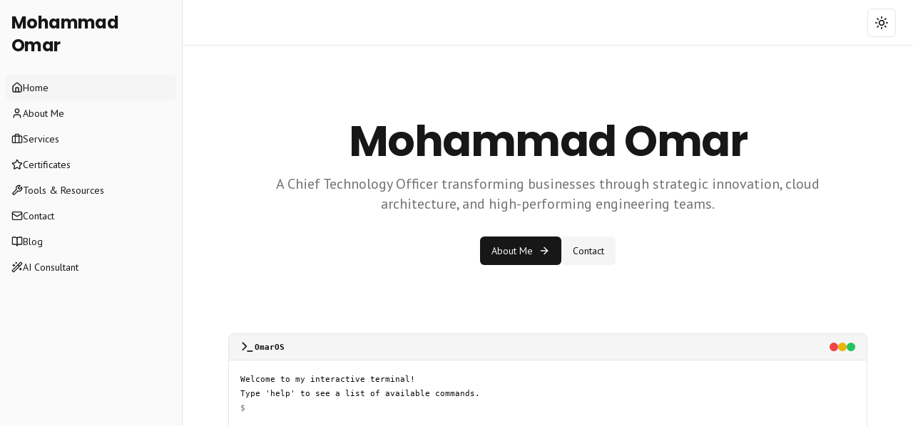

--- FILE ---
content_type: text/html; charset=utf-8
request_url: https://mohammad-omar.com/
body_size: 6753
content:
<!DOCTYPE html><html lang="en"><head><meta charSet="utf-8"/><meta name="viewport" content="width=device-width, initial-scale=1"/><link rel="preload" href="/_next/static/media/0484562807a97172-s.p.woff2" as="font" crossorigin="" type="font/woff2"/><link rel="preload" href="/_next/static/media/58f662ed5ba12a72-s.p.woff2" as="font" crossorigin="" type="font/woff2"/><link rel="preload" href="/_next/static/media/8888a3826f4a3af4-s.p.woff2" as="font" crossorigin="" type="font/woff2"/><link rel="preload" href="/_next/static/media/b957ea75a84b6ea7-s.p.woff2" as="font" crossorigin="" type="font/woff2"/><link rel="preload" href="/_next/static/media/c3f6eb667c0186c5-s.p.woff2" as="font" crossorigin="" type="font/woff2"/><link rel="preload" href="/_next/static/media/eafabf029ad39a43-s.p.woff2" as="font" crossorigin="" type="font/woff2"/><link rel="stylesheet" href="/_next/static/css/1d18f16193b728b8.css" data-precedence="next"/><link rel="preload" as="script" fetchPriority="low" href="/_next/static/chunks/webpack-72b0f029141d3807.js"/><script src="/_next/static/chunks/4bd1b696-83bc296467de32a3.js" async=""></script><script src="/_next/static/chunks/1684-4e553729f23c0c5f.js" async=""></script><script src="/_next/static/chunks/main-app-d41d56f775a954bb.js" async=""></script><script src="/_next/static/chunks/4277-18b8bedb4302b903.js" async=""></script><script src="/_next/static/chunks/6874-179161e2a141c8e0.js" async=""></script><script src="/_next/static/chunks/1790-a66f8726ea844727.js" async=""></script><script src="/_next/static/chunks/5070-6b473472b1071a8d.js" async=""></script><script src="/_next/static/chunks/2928-006d04652dae431c.js" async=""></script><script src="/_next/static/chunks/5606-b5c8ebdee9119c11.js" async=""></script><script src="/_next/static/chunks/4517-c4545f7521b1d0eb.js" async=""></script><script src="/_next/static/chunks/app/layout-84f47d10203260bd.js" async=""></script><script src="/_next/static/chunks/app/page-591c62fe754ee406.js" async=""></script><meta name="next-size-adjust" content=""/><link rel="preconnect" href="https://fonts.googleapis.com"/><link rel="preconnect" href="https://fonts.gstatic.com" crossorigin="anonymous"/><link href="https://fonts.googleapis.com/css2?family=Poppins:wght@400;500;600;700&amp;family=PT+Sans:wght@400;700&amp;display=swap" rel="stylesheet"/><title>Mohammad Omar - Fractional CTO &amp; Technology Consultant</title><meta name="description" content="A Chief Technology Officer transforming businesses through strategic innovation, cloud architecture, and high-performing engineering teams."/><meta property="og:title" content="Mohammad Omar - Fractional CTO &amp; Technology Consultant"/><meta property="og:description" content="A Chief Technology Officer transforming businesses through strategic innovation, cloud architecture, and high-performing engineering teams."/><meta property="og:url" content="https://www.mohammad-omar.com"/><meta property="og:site_name" content="Mohammad Omar"/><meta property="og:locale" content="en_US"/><meta property="og:image" content="https://www.mohammad-omar.com/og-image.png"/><meta property="og:image:width" content="1200"/><meta property="og:image:height" content="630"/><meta property="og:image:alt" content="Mohammad Omar - Fractional CTO &amp; Technology Consultant"/><meta property="og:type" content="website"/><meta name="twitter:card" content="summary_large_image"/><meta name="twitter:title" content="Mohammad Omar - Fractional CTO &amp; Technology Consultant"/><meta name="twitter:description" content="A Chief Technology Officer transforming businesses through strategic innovation, cloud architecture, and high-performing engineering teams."/><meta name="twitter:image" content="https://www.mohammad-omar.com/og-image.png"/><link rel="icon" href="/favicon.ico" type="image/x-icon" sizes="16x16"/><script>document.querySelectorAll('body link[rel="icon"], body link[rel="apple-touch-icon"]').forEach(el => document.head.appendChild(el))</script><script src="/_next/static/chunks/polyfills-42372ed130431b0a.js" noModule=""></script></head><body class="min-h-screen font-body antialiased bg-background __variable_6bee3b __variable_438d47"><script>!function(){try{var d=document.documentElement,c=d.classList;c.remove('light','dark');var e=localStorage.getItem('theme');if('system'===e||(!e&&true)){var t='(prefers-color-scheme: dark)',m=window.matchMedia(t);if(m.media!==t||m.matches){d.style.colorScheme = 'dark';c.add('dark')}else{d.style.colorScheme = 'light';c.add('light')}}else if(e){c.add(e|| '')}if(e==='light'||e==='dark')d.style.colorScheme=e}catch(e){}}()</script><div style="--sidebar-width:16rem;--sidebar-width-icon:3.5rem" class="group/sidebar-wrapper flex w-full"><div class="hidden md:flex md:flex-col text-sidebar-foreground transition-all duration-300 ease-in-out w-[var(--sidebar-width)]" data-state="expanded" data-side="left"><div data-sidebar="sidebar" class="flex h-full w-full flex-col border-r"><div data-sidebar="content" class="min-h-0 flex-1 overflow-auto flex flex-col bg-sidebar text-sidebar-foreground p-2"><div data-sidebar="header" class="flex flex-col gap-2 p-2 group-data-[state=collapsed]/sidebar-wrapper:items-center"><h2 class="text-2xl font-bold font-headline tracking-tight">Mohammad Omar</h2></div><div data-orientation="horizontal" role="none" class="shrink-0 h-[1px] w-full my-2 bg-border/20"></div><div class="flex-1"><ul data-sidebar="menu" class="flex w-full min-w-0 flex-col gap-1"><a data-sidebar="menu-button" data-size="default" data-active="true" class="peer/menu-button flex w-full items-center gap-2 overflow-hidden rounded-md p-2 text-left outline-none ring-primary transition-all hover:bg-accent hover:text-accent-foreground focus-visible:ring-2 active:bg-accent active:text-accent-foreground disabled:pointer-events-none disabled:opacity-50 group-has-[[data-sidebar=menu-action]]/menu-item:pr-8 aria-disabled:pointer-events-none aria-disabled:opacity-50 data-[active=true]:bg-accent data-[active=true]:font-medium data-[active=true]:text-accent-foreground group-data-[state=collapsed]/sidebar-wrapper:justify-center group-data-[state=collapsed]/sidebar-wrapper:p-2 [&amp;&gt;svg]:size-4 [&amp;&gt;svg]:shrink-0 h-9 text-sm" data-state="closed" href="/"><svg xmlns="http://www.w3.org/2000/svg" width="24" height="24" viewBox="0 0 24 24" fill="none" stroke="currentColor" stroke-width="2" stroke-linecap="round" stroke-linejoin="round" class="lucide lucide-house h-5 w-5"><path d="M15 21v-8a1 1 0 0 0-1-1h-4a1 1 0 0 0-1 1v8"></path><path d="M3 10a2 2 0 0 1 .709-1.528l7-5.999a2 2 0 0 1 2.582 0l7 5.999A2 2 0 0 1 21 10v9a2 2 0 0 1-2 2H5a2 2 0 0 1-2-2z"></path></svg><span class="group-data-[state=collapsed]/sidebar-wrapper:hidden">Home</span></a><a data-sidebar="menu-button" data-size="default" data-active="false" class="peer/menu-button flex w-full items-center gap-2 overflow-hidden rounded-md p-2 text-left outline-none ring-primary transition-all hover:bg-accent hover:text-accent-foreground focus-visible:ring-2 active:bg-accent active:text-accent-foreground disabled:pointer-events-none disabled:opacity-50 group-has-[[data-sidebar=menu-action]]/menu-item:pr-8 aria-disabled:pointer-events-none aria-disabled:opacity-50 data-[active=true]:bg-accent data-[active=true]:font-medium data-[active=true]:text-accent-foreground group-data-[state=collapsed]/sidebar-wrapper:justify-center group-data-[state=collapsed]/sidebar-wrapper:p-2 [&amp;&gt;svg]:size-4 [&amp;&gt;svg]:shrink-0 h-9 text-sm" data-state="closed" href="/about"><svg xmlns="http://www.w3.org/2000/svg" width="24" height="24" viewBox="0 0 24 24" fill="none" stroke="currentColor" stroke-width="2" stroke-linecap="round" stroke-linejoin="round" class="lucide lucide-user h-5 w-5"><path d="M19 21v-2a4 4 0 0 0-4-4H9a4 4 0 0 0-4 4v2"></path><circle cx="12" cy="7" r="4"></circle></svg><span class="group-data-[state=collapsed]/sidebar-wrapper:hidden">About Me</span></a><a data-sidebar="menu-button" data-size="default" data-active="false" class="peer/menu-button flex w-full items-center gap-2 overflow-hidden rounded-md p-2 text-left outline-none ring-primary transition-all hover:bg-accent hover:text-accent-foreground focus-visible:ring-2 active:bg-accent active:text-accent-foreground disabled:pointer-events-none disabled:opacity-50 group-has-[[data-sidebar=menu-action]]/menu-item:pr-8 aria-disabled:pointer-events-none aria-disabled:opacity-50 data-[active=true]:bg-accent data-[active=true]:font-medium data-[active=true]:text-accent-foreground group-data-[state=collapsed]/sidebar-wrapper:justify-center group-data-[state=collapsed]/sidebar-wrapper:p-2 [&amp;&gt;svg]:size-4 [&amp;&gt;svg]:shrink-0 h-9 text-sm" data-state="closed" href="/services"><svg xmlns="http://www.w3.org/2000/svg" width="24" height="24" viewBox="0 0 24 24" fill="none" stroke="currentColor" stroke-width="2" stroke-linecap="round" stroke-linejoin="round" class="lucide lucide-briefcase h-5 w-5"><path d="M16 20V4a2 2 0 0 0-2-2h-4a2 2 0 0 0-2 2v16"></path><rect width="20" height="14" x="2" y="6" rx="2"></rect></svg><span class="group-data-[state=collapsed]/sidebar-wrapper:hidden">Services</span></a><a data-sidebar="menu-button" data-size="default" data-active="false" class="peer/menu-button flex w-full items-center gap-2 overflow-hidden rounded-md p-2 text-left outline-none ring-primary transition-all hover:bg-accent hover:text-accent-foreground focus-visible:ring-2 active:bg-accent active:text-accent-foreground disabled:pointer-events-none disabled:opacity-50 group-has-[[data-sidebar=menu-action]]/menu-item:pr-8 aria-disabled:pointer-events-none aria-disabled:opacity-50 data-[active=true]:bg-accent data-[active=true]:font-medium data-[active=true]:text-accent-foreground group-data-[state=collapsed]/sidebar-wrapper:justify-center group-data-[state=collapsed]/sidebar-wrapper:p-2 [&amp;&gt;svg]:size-4 [&amp;&gt;svg]:shrink-0 h-9 text-sm" data-state="closed" href="/certificates"><svg xmlns="http://www.w3.org/2000/svg" width="24" height="24" viewBox="0 0 24 24" fill="none" stroke="currentColor" stroke-width="2" stroke-linecap="round" stroke-linejoin="round" class="lucide lucide-star h-5 w-5"><path d="M11.525 2.295a.53.53 0 0 1 .95 0l2.31 4.679a2.123 2.123 0 0 0 1.595 1.16l5.166.756a.53.53 0 0 1 .294.904l-3.736 3.638a2.123 2.123 0 0 0-.611 1.878l.882 5.14a.53.53 0 0 1-.771.56l-4.618-2.428a2.122 2.122 0 0 0-1.973 0L6.396 21.01a.53.53 0 0 1-.77-.56l.881-5.139a2.122 2.122 0 0 0-.611-1.879L2.16 9.795a.53.53 0 0 1 .294-.906l5.165-.755a2.122 2.122 0 0 0 1.597-1.16z"></path></svg><span class="group-data-[state=collapsed]/sidebar-wrapper:hidden">Certificates</span></a><a data-sidebar="menu-button" data-size="default" data-active="false" class="peer/menu-button flex w-full items-center gap-2 overflow-hidden rounded-md p-2 text-left outline-none ring-primary transition-all hover:bg-accent hover:text-accent-foreground focus-visible:ring-2 active:bg-accent active:text-accent-foreground disabled:pointer-events-none disabled:opacity-50 group-has-[[data-sidebar=menu-action]]/menu-item:pr-8 aria-disabled:pointer-events-none aria-disabled:opacity-50 data-[active=true]:bg-accent data-[active=true]:font-medium data-[active=true]:text-accent-foreground group-data-[state=collapsed]/sidebar-wrapper:justify-center group-data-[state=collapsed]/sidebar-wrapper:p-2 [&amp;&gt;svg]:size-4 [&amp;&gt;svg]:shrink-0 h-9 text-sm" data-state="closed" href="/tools"><svg xmlns="http://www.w3.org/2000/svg" width="24" height="24" viewBox="0 0 24 24" fill="none" stroke="currentColor" stroke-width="2" stroke-linecap="round" stroke-linejoin="round" class="lucide lucide-wrench h-5 w-5"><path d="M14.7 6.3a1 1 0 0 0 0 1.4l1.6 1.6a1 1 0 0 0 1.4 0l3.77-3.77a6 6 0 0 1-7.94 7.94l-6.91 6.91a2.12 2.12 0 0 1-3-3l6.91-6.91a6 6 0 0 1 7.94-7.94l-3.76 3.76z"></path></svg><span class="group-data-[state=collapsed]/sidebar-wrapper:hidden">Tools &amp; Resources</span></a><a data-sidebar="menu-button" data-size="default" data-active="false" class="peer/menu-button flex w-full items-center gap-2 overflow-hidden rounded-md p-2 text-left outline-none ring-primary transition-all hover:bg-accent hover:text-accent-foreground focus-visible:ring-2 active:bg-accent active:text-accent-foreground disabled:pointer-events-none disabled:opacity-50 group-has-[[data-sidebar=menu-action]]/menu-item:pr-8 aria-disabled:pointer-events-none aria-disabled:opacity-50 data-[active=true]:bg-accent data-[active=true]:font-medium data-[active=true]:text-accent-foreground group-data-[state=collapsed]/sidebar-wrapper:justify-center group-data-[state=collapsed]/sidebar-wrapper:p-2 [&amp;&gt;svg]:size-4 [&amp;&gt;svg]:shrink-0 h-9 text-sm" data-state="closed" href="/contact"><svg xmlns="http://www.w3.org/2000/svg" width="24" height="24" viewBox="0 0 24 24" fill="none" stroke="currentColor" stroke-width="2" stroke-linecap="round" stroke-linejoin="round" class="lucide lucide-mail h-5 w-5"><rect width="20" height="16" x="2" y="4" rx="2"></rect><path d="m22 7-8.97 5.7a1.94 1.94 0 0 1-2.06 0L2 7"></path></svg><span class="group-data-[state=collapsed]/sidebar-wrapper:hidden">Contact</span></a><a data-sidebar="menu-button" data-size="default" data-active="false" class="peer/menu-button flex w-full items-center gap-2 overflow-hidden rounded-md p-2 text-left outline-none ring-primary transition-all hover:bg-accent hover:text-accent-foreground focus-visible:ring-2 active:bg-accent active:text-accent-foreground disabled:pointer-events-none disabled:opacity-50 group-has-[[data-sidebar=menu-action]]/menu-item:pr-8 aria-disabled:pointer-events-none aria-disabled:opacity-50 data-[active=true]:bg-accent data-[active=true]:font-medium data-[active=true]:text-accent-foreground group-data-[state=collapsed]/sidebar-wrapper:justify-center group-data-[state=collapsed]/sidebar-wrapper:p-2 [&amp;&gt;svg]:size-4 [&amp;&gt;svg]:shrink-0 h-9 text-sm" data-state="closed" href="/blog"><svg xmlns="http://www.w3.org/2000/svg" width="24" height="24" viewBox="0 0 24 24" fill="none" stroke="currentColor" stroke-width="2" stroke-linecap="round" stroke-linejoin="round" class="lucide lucide-book-open h-5 w-5"><path d="M12 7v14"></path><path d="M3 18a1 1 0 0 1-1-1V4a1 1 0 0 1 1-1h5a4 4 0 0 1 4 4 4 4 0 0 1 4-4h5a1 1 0 0 1 1 1v13a1 1 0 0 1-1 1h-6a3 3 0 0 0-3 3 3 3 0 0 0-3-3z"></path></svg><span class="group-data-[state=collapsed]/sidebar-wrapper:hidden">Blog</span></a><a data-sidebar="menu-button" data-size="default" data-active="false" class="peer/menu-button flex w-full items-center gap-2 overflow-hidden rounded-md p-2 text-left outline-none ring-primary transition-all hover:bg-accent hover:text-accent-foreground focus-visible:ring-2 active:bg-accent active:text-accent-foreground disabled:pointer-events-none disabled:opacity-50 group-has-[[data-sidebar=menu-action]]/menu-item:pr-8 aria-disabled:pointer-events-none aria-disabled:opacity-50 data-[active=true]:bg-accent data-[active=true]:font-medium data-[active=true]:text-accent-foreground group-data-[state=collapsed]/sidebar-wrapper:justify-center group-data-[state=collapsed]/sidebar-wrapper:p-2 [&amp;&gt;svg]:size-4 [&amp;&gt;svg]:shrink-0 h-9 text-sm" data-state="closed" href="/showcase"><svg xmlns="http://www.w3.org/2000/svg" width="24" height="24" viewBox="0 0 24 24" fill="none" stroke="currentColor" stroke-width="2" stroke-linecap="round" stroke-linejoin="round" class="lucide lucide-wand-sparkles h-5 w-5"><path d="m21.64 3.64-1.28-1.28a1.21 1.21 0 0 0-1.72 0L2.36 18.64a1.21 1.21 0 0 0 0 1.72l1.28 1.28a1.2 1.2 0 0 0 1.72 0L21.64 5.36a1.2 1.2 0 0 0 0-1.72"></path><path d="m14 7 3 3"></path><path d="M5 6v4"></path><path d="M19 14v4"></path><path d="M10 2v2"></path><path d="M7 8H3"></path><path d="M21 16h-4"></path><path d="M11 3H9"></path></svg><span class="group-data-[state=collapsed]/sidebar-wrapper:hidden">AI Consultant</span></a></ul></div></div></div></div><main class="flex min-h-svh flex-1 flex-col"><header class="sticky top-0 z-10 flex h-16 items-center justify-between gap-4 border-b bg-background/80 px-4 backdrop-blur-sm md:px-6"><button class="inline-flex items-center justify-center gap-2 whitespace-nowrap rounded-md text-sm font-medium ring-offset-background transition-colors focus-visible:outline-none focus-visible:ring-2 focus-visible:ring-ring focus-visible:ring-offset-2 disabled:pointer-events-none disabled:opacity-50 hover:bg-accent hover:text-accent-foreground [&amp;_svg]:size-5 h-7 w-7 md:hidden" data-sidebar="trigger"><svg xmlns="http://www.w3.org/2000/svg" width="24" height="24" viewBox="0 0 24 24" fill="none" stroke="currentColor" stroke-width="2" stroke-linecap="round" stroke-linejoin="round" class="lucide lucide-panel-left"><rect width="18" height="18" x="3" y="3" rx="2"></rect><path d="M9 3v18"></path></svg><span class="sr-only">Toggle Sidebar</span></button><div class="flex items-center gap-4 ml-auto"><button class="inline-flex items-center justify-center gap-2 whitespace-nowrap rounded-md text-sm font-medium ring-offset-background transition-colors focus-visible:outline-none focus-visible:ring-2 focus-visible:ring-ring focus-visible:ring-offset-2 disabled:pointer-events-none disabled:opacity-50 border border-input bg-background hover:bg-accent hover:text-accent-foreground h-10 w-10 [&amp;_svg]:size-5" type="button" id="radix-«Rj6db»" aria-haspopup="menu" aria-expanded="false" data-state="closed"><svg xmlns="http://www.w3.org/2000/svg" width="24" height="24" viewBox="0 0 24 24" fill="none" stroke="currentColor" stroke-width="2" stroke-linecap="round" stroke-linejoin="round" class="lucide lucide-sun h-[1.2rem] w-[1.2rem] rotate-0 scale-100 transition-all dark:-rotate-90 dark:scale-0"><circle cx="12" cy="12" r="4"></circle><path d="M12 2v2"></path><path d="M12 20v2"></path><path d="m4.93 4.93 1.41 1.41"></path><path d="m17.66 17.66 1.41 1.41"></path><path d="M2 12h2"></path><path d="M20 12h2"></path><path d="m6.34 17.66-1.41 1.41"></path><path d="m19.07 4.93-1.41 1.41"></path></svg><svg xmlns="http://www.w3.org/2000/svg" width="24" height="24" viewBox="0 0 24 24" fill="none" stroke="currentColor" stroke-width="2" stroke-linecap="round" stroke-linejoin="round" class="lucide lucide-moon absolute h-[1.2rem] w-[1.2rem] rotate-90 scale-0 transition-all dark:rotate-0 dark:scale-100"><path d="M12 3a6 6 0 0 0 9 9 9 9 0 1 1-9-9Z"></path></svg><span class="sr-only">Toggle theme</span></button></div></header><main class="relative flex-1 p-4 md:p-8 lg:p-10"><div class="bg-background"><div class="space-y-16 md:space-y-24 flex flex-col items-center"><section class="text-center pt-16"><h1 class="text-4xl md:text-6xl font-headline font-bold tracking-tight text-primary">Mohammad Omar</h1><p class="mt-4 text-lg md:text-xl text-muted-foreground max-w-3xl mx-auto">A Chief Technology Officer transforming businesses through strategic innovation, cloud architecture, and high-performing engineering teams.</p><div class="mt-8 flex justify-center gap-4"><a class="inline-flex items-center justify-center gap-2 whitespace-nowrap rounded-md text-sm font-medium ring-offset-background transition-colors focus-visible:outline-none focus-visible:ring-2 focus-visible:ring-ring focus-visible:ring-offset-2 disabled:pointer-events-none disabled:opacity-50 bg-primary text-primary-foreground hover:bg-primary/90 h-10 px-4 py-2" href="/about">About Me <svg xmlns="http://www.w3.org/2000/svg" width="24" height="24" viewBox="0 0 24 24" fill="none" stroke="currentColor" stroke-width="2" stroke-linecap="round" stroke-linejoin="round" class="lucide lucide-arrow-right ml-2 h-4 w-4"><path d="M5 12h14"></path><path d="m12 5 7 7-7 7"></path></svg></a><a class="inline-flex items-center justify-center gap-2 whitespace-nowrap rounded-md text-sm font-medium ring-offset-background transition-colors focus-visible:outline-none focus-visible:ring-2 focus-visible:ring-ring focus-visible:ring-offset-2 disabled:pointer-events-none disabled:opacity-50 bg-secondary text-secondary-foreground hover:bg-secondary/80 h-10 px-4 py-2" href="/contact">Contact</a></div></section><section class="w-full max-w-4xl mx-auto"><div class="bg-card border rounded-lg w-full h-96 font-code text-sm transition-colors duration-500"><div class="flex items-center justify-between px-4 py-2 bg-muted rounded-t-lg border-b"><div class="flex items-center gap-2"><svg xmlns="http://www.w3.org/2000/svg" width="24" height="24" viewBox="0 0 24 24" fill="none" stroke="currentColor" stroke-width="2" stroke-linecap="round" stroke-linejoin="round" class="lucide lucide-terminal h-5 w-5 text-primary"><polyline points="4 17 10 11 4 5"></polyline><line x1="12" x2="20" y1="19" y2="19"></line></svg><span class="font-semibold">OmarOS</span></div><div class="flex items-center gap-1.5"><div class="w-3 h-3 rounded-full bg-red-500"></div><div class="w-3 h-3 rounded-full bg-yellow-500"></div><div class="w-3 h-3 rounded-full bg-green-500"></div></div></div><div class="p-4 h-[calc(100%-41px)] overflow-y-auto"><div class="whitespace-pre-wrap">Welcome to my interactive terminal!</div><div class="whitespace-pre-wrap">Type &#x27;help&#x27; to see a list of available commands.</div><div class="flex"><span class="text-muted-foreground mr-2">$</span><input type="text" class="bg-transparent border-none outline-none text-foreground w-full" autoCapitalize="off" autoComplete="off" value=""/></div><div></div></div></div></section></div></div><!--$--><!--/$--><!--$--><!--/$--></main></main></div><div role="region" aria-label="Notifications (F8)" tabindex="-1" style="pointer-events:none"><ol tabindex="-1" class="fixed top-0 z-[100] flex max-h-screen w-full flex-col-reverse p-4 sm:bottom-0 sm:right-0 sm:top-auto sm:flex-col md:max-w-[420px]"></ol></div><!--$!--><template data-dgst="BAILOUT_TO_CLIENT_SIDE_RENDERING"></template><!--/$--><script src="/_next/static/chunks/webpack-72b0f029141d3807.js" async=""></script><script>(self.__next_f=self.__next_f||[]).push([0])</script><script>self.__next_f.push([1,"1:\"$Sreact.fragment\"\n2:I[61483,[\"4277\",\"static/chunks/4277-18b8bedb4302b903.js\",\"6874\",\"static/chunks/6874-179161e2a141c8e0.js\",\"1790\",\"static/chunks/1790-a66f8726ea844727.js\",\"5070\",\"static/chunks/5070-6b473472b1071a8d.js\",\"2928\",\"static/chunks/2928-006d04652dae431c.js\",\"5606\",\"static/chunks/5606-b5c8ebdee9119c11.js\",\"4517\",\"static/chunks/4517-c4545f7521b1d0eb.js\",\"7177\",\"static/chunks/app/layout-84f47d10203260bd.js\"],\"ThemeProvider\"]\n3:I[80751,[\"4277\",\"static/chunks/4277-18b8bedb4302b903.js\",\"6874\",\"static/chunks/6874-179161e2a141c8e0.js\",\"1790\",\"static/chunks/1790-a66f8726ea844727.js\",\"5070\",\"static/chunks/5070-6b473472b1071a8d.js\",\"2928\",\"static/chunks/2928-006d04652dae431c.js\",\"5606\",\"static/chunks/5606-b5c8ebdee9119c11.js\",\"4517\",\"static/chunks/4517-c4545f7521b1d0eb.js\",\"7177\",\"static/chunks/app/layout-84f47d10203260bd.js\"],\"SidebarProvider\"]\n4:I[80751,[\"4277\",\"static/chunks/4277-18b8bedb4302b903.js\",\"6874\",\"static/chunks/6874-179161e2a141c8e0.js\",\"1790\",\"static/chunks/1790-a66f8726ea844727.js\",\"5070\",\"static/chunks/5070-6b473472b1071a8d.js\",\"2928\",\"static/chunks/2928-006d04652dae431c.js\",\"5606\",\"static/chunks/5606-b5c8ebdee9119c11.js\",\"4517\",\"static/chunks/4517-c4545f7521b1d0eb.js\",\"7177\",\"static/chunks/app/layout-84f47d10203260bd.js\"],\"Sidebar\"]\n5:I[80751,[\"4277\",\"static/chunks/4277-18b8bedb4302b903.js\",\"6874\",\"static/chunks/6874-179161e2a141c8e0.js\",\"1790\",\"static/chunks/1790-a66f8726ea844727.js\",\"5070\",\"static/chunks/5070-6b473472b1071a8d.js\",\"2928\",\"static/chunks/2928-006d04652dae431c.js\",\"5606\",\"static/chunks/5606-b5c8ebdee9119c11.js\",\"4517\",\"static/chunks/4517-c4545f7521b1d0eb.js\",\"7177\",\"static/chunks/app/layout-84f47d10203260bd.js\"],\"SidebarContent\"]\n6:I[80751,[\"4277\",\"static/chunks/4277-18b8bedb4302b903.js\",\"6874\",\"static/chunks/6874-179161e2a141c8e0.js\",\"1790\",\"static/chunks/1790-a66f8726ea844727.js\",\"5070\",\"static/chunks/5070-6b473472b1071a8d.js\",\"2928\",\"static/chunks/2928-006d04652dae431c.js\",\"5606\",\"static/chunks/5606-b5c8ebdee9119c11.js\",\"4517\",\"static/chunks/4517-c4545f7521b1d0eb.js\",\"7177\","])</script><script>self.__next_f.push([1,"\"static/chunks/app/layout-84f47d10203260bd.js\"],\"SidebarHeader\"]\n7:I[5391,[\"4277\",\"static/chunks/4277-18b8bedb4302b903.js\",\"6874\",\"static/chunks/6874-179161e2a141c8e0.js\",\"1790\",\"static/chunks/1790-a66f8726ea844727.js\",\"5070\",\"static/chunks/5070-6b473472b1071a8d.js\",\"2928\",\"static/chunks/2928-006d04652dae431c.js\",\"5606\",\"static/chunks/5606-b5c8ebdee9119c11.js\",\"4517\",\"static/chunks/4517-c4545f7521b1d0eb.js\",\"7177\",\"static/chunks/app/layout-84f47d10203260bd.js\"],\"SidebarHeaderTitle\"]\n8:I[22346,[\"4277\",\"static/chunks/4277-18b8bedb4302b903.js\",\"6874\",\"static/chunks/6874-179161e2a141c8e0.js\",\"1790\",\"static/chunks/1790-a66f8726ea844727.js\",\"5070\",\"static/chunks/5070-6b473472b1071a8d.js\",\"2928\",\"static/chunks/2928-006d04652dae431c.js\",\"5606\",\"static/chunks/5606-b5c8ebdee9119c11.js\",\"4517\",\"static/chunks/4517-c4545f7521b1d0eb.js\",\"7177\",\"static/chunks/app/layout-84f47d10203260bd.js\"],\"Separator\"]\n9:I[73703,[\"4277\",\"static/chunks/4277-18b8bedb4302b903.js\",\"6874\",\"static/chunks/6874-179161e2a141c8e0.js\",\"1790\",\"static/chunks/1790-a66f8726ea844727.js\",\"5070\",\"static/chunks/5070-6b473472b1071a8d.js\",\"2928\",\"static/chunks/2928-006d04652dae431c.js\",\"5606\",\"static/chunks/5606-b5c8ebdee9119c11.js\",\"4517\",\"static/chunks/4517-c4545f7521b1d0eb.js\",\"7177\",\"static/chunks/app/layout-84f47d10203260bd.js\"],\"MainNav\"]\na:I[80751,[\"4277\",\"static/chunks/4277-18b8bedb4302b903.js\",\"6874\",\"static/chunks/6874-179161e2a141c8e0.js\",\"1790\",\"static/chunks/1790-a66f8726ea844727.js\",\"5070\",\"static/chunks/5070-6b473472b1071a8d.js\",\"2928\",\"static/chunks/2928-006d04652dae431c.js\",\"5606\",\"static/chunks/5606-b5c8ebdee9119c11.js\",\"4517\",\"static/chunks/4517-c4545f7521b1d0eb.js\",\"7177\",\"static/chunks/app/layout-84f47d10203260bd.js\"],\"SidebarInset\"]\nb:I[80751,[\"4277\",\"static/chunks/4277-18b8bedb4302b903.js\",\"6874\",\"static/chunks/6874-179161e2a141c8e0.js\",\"1790\",\"static/chunks/1790-a66f8726ea844727.js\",\"5070\",\"static/chunks/5070-6b473472b1071a8d.js\",\"2928\",\"static/chunks/2928-006d04652dae431c.js\",\"5606\",\"static/chunks/5606-b5c8ebdee9119c11.js\",\"4517\",\"static/"])</script><script>self.__next_f.push([1,"chunks/4517-c4545f7521b1d0eb.js\",\"7177\",\"static/chunks/app/layout-84f47d10203260bd.js\"],\"SidebarTrigger\"]\nc:I[83161,[\"4277\",\"static/chunks/4277-18b8bedb4302b903.js\",\"6874\",\"static/chunks/6874-179161e2a141c8e0.js\",\"1790\",\"static/chunks/1790-a66f8726ea844727.js\",\"5070\",\"static/chunks/5070-6b473472b1071a8d.js\",\"2928\",\"static/chunks/2928-006d04652dae431c.js\",\"5606\",\"static/chunks/5606-b5c8ebdee9119c11.js\",\"4517\",\"static/chunks/4517-c4545f7521b1d0eb.js\",\"7177\",\"static/chunks/app/layout-84f47d10203260bd.js\"],\"ThemeToggle\"]\nd:I[87555,[],\"\"]\ne:I[31295,[],\"\"]\nf:I[6874,[\"4277\",\"static/chunks/4277-18b8bedb4302b903.js\",\"6874\",\"static/chunks/6874-179161e2a141c8e0.js\",\"8974\",\"static/chunks/app/page-591c62fe754ee406.js\"],\"\"]\n10:I[52558,[\"4277\",\"static/chunks/4277-18b8bedb4302b903.js\",\"6874\",\"static/chunks/6874-179161e2a141c8e0.js\",\"1790\",\"static/chunks/1790-a66f8726ea844727.js\",\"5070\",\"static/chunks/5070-6b473472b1071a8d.js\",\"2928\",\"static/chunks/2928-006d04652dae431c.js\",\"5606\",\"static/chunks/5606-b5c8ebdee9119c11.js\",\"4517\",\"static/chunks/4517-c4545f7521b1d0eb.js\",\"7177\",\"static/chunks/app/layout-84f47d10203260bd.js\"],\"Toaster\"]\n11:I[48796,[\"4277\",\"static/chunks/4277-18b8bedb4302b903.js\",\"6874\",\"static/chunks/6874-179161e2a141c8e0.js\",\"1790\",\"static/chunks/1790-a66f8726ea844727.js\",\"5070\",\"static/chunks/5070-6b473472b1071a8d.js\",\"2928\",\"static/chunks/2928-006d04652dae431c.js\",\"5606\",\"static/chunks/5606-b5c8ebdee9119c11.js\",\"4517\",\"static/chunks/4517-c4545f7521b1d0eb.js\",\"7177\",\"static/chunks/app/layout-84f47d10203260bd.js\"],\"SlackNotification\"]\n12:I[48031,[\"4277\",\"static/chunks/4277-18b8bedb4302b903.js\",\"6874\",\"static/chunks/6874-179161e2a141c8e0.js\",\"1790\",\"static/chunks/1790-a66f8726ea844727.js\",\"5070\",\"static/chunks/5070-6b473472b1071a8d.js\",\"2928\",\"static/chunks/2928-006d04652dae431c.js\",\"5606\",\"static/chunks/5606-b5c8ebdee9119c11.js\",\"4517\",\"static/chunks/4517-c4545f7521b1d0eb.js\",\"7177\",\"static/chunks/app/layout-84f47d10203260bd.js\"],\"SpeedInsights\"]\n13:I[31828,[\"4277\",\"static/chunks/4277-18b8bedb4302b903.js\",\"6874\",\"st"])</script><script>self.__next_f.push([1,"atic/chunks/6874-179161e2a141c8e0.js\",\"1790\",\"static/chunks/1790-a66f8726ea844727.js\",\"5070\",\"static/chunks/5070-6b473472b1071a8d.js\",\"2928\",\"static/chunks/2928-006d04652dae431c.js\",\"5606\",\"static/chunks/5606-b5c8ebdee9119c11.js\",\"4517\",\"static/chunks/4517-c4545f7521b1d0eb.js\",\"7177\",\"static/chunks/app/layout-84f47d10203260bd.js\"],\"Analytics\"]\n14:I[6510,[\"4277\",\"static/chunks/4277-18b8bedb4302b903.js\",\"6874\",\"static/chunks/6874-179161e2a141c8e0.js\",\"8974\",\"static/chunks/app/page-591c62fe754ee406.js\"],\"InteractiveTerminal\"]\n15:I[59665,[],\"MetadataBoundary\"]\n17:I[59665,[],\"OutletBoundary\"]\n1a:I[74911,[],\"AsyncMetadataOutlet\"]\n1c:I[59665,[],\"ViewportBoundary\"]\n1e:I[26614,[],\"\"]\n:HL[\"/_next/static/media/0484562807a97172-s.p.woff2\",\"font\",{\"crossOrigin\":\"\",\"type\":\"font/woff2\"}]\n:HL[\"/_next/static/media/58f662ed5ba12a72-s.p.woff2\",\"font\",{\"crossOrigin\":\"\",\"type\":\"font/woff2\"}]\n:HL[\"/_next/static/media/8888a3826f4a3af4-s.p.woff2\",\"font\",{\"crossOrigin\":\"\",\"type\":\"font/woff2\"}]\n:HL[\"/_next/static/media/b957ea75a84b6ea7-s.p.woff2\",\"font\",{\"crossOrigin\":\"\",\"type\":\"font/woff2\"}]\n:HL[\"/_next/static/media/c3f6eb667c0186c5-s.p.woff2\",\"font\",{\"crossOrigin\":\"\",\"type\":\"font/woff2\"}]\n:HL[\"/_next/static/media/eafabf029ad39a43-s.p.woff2\",\"font\",{\"crossOrigin\":\"\",\"type\":\"font/woff2\"}]\n:HL[\"/_next/static/css/1d18f16193b728b8.css\",\"style\"]\n"])</script><script>self.__next_f.push([1,"0:{\"P\":null,\"b\":\"IfpLl2hFq_sGFn7uHl1AR\",\"p\":\"\",\"c\":[\"\",\"\"],\"i\":false,\"f\":[[[\"\",{\"children\":[\"__PAGE__\",{}]},\"$undefined\",\"$undefined\",true],[\"\",[\"$\",\"$1\",\"c\",{\"children\":[[[\"$\",\"link\",\"0\",{\"rel\":\"stylesheet\",\"href\":\"/_next/static/css/1d18f16193b728b8.css\",\"precedence\":\"next\",\"crossOrigin\":\"$undefined\",\"nonce\":\"$undefined\"}]],[\"$\",\"html\",null,{\"lang\":\"en\",\"suppressHydrationWarning\":true,\"children\":[[\"$\",\"head\",null,{\"children\":[[\"$\",\"link\",null,{\"rel\":\"preconnect\",\"href\":\"https://fonts.googleapis.com\"}],[\"$\",\"link\",null,{\"rel\":\"preconnect\",\"href\":\"https://fonts.gstatic.com\",\"crossOrigin\":\"anonymous\"}],[\"$\",\"link\",null,{\"href\":\"https://fonts.googleapis.com/css2?family=Poppins:wght@400;500;600;700\u0026family=PT+Sans:wght@400;700\u0026display=swap\",\"rel\":\"stylesheet\"}]]}],[\"$\",\"body\",null,{\"className\":\"min-h-screen font-body antialiased bg-background __variable_6bee3b __variable_438d47\",\"children\":[[\"$\",\"$L2\",null,{\"attribute\":\"class\",\"defaultTheme\":\"system\",\"enableSystem\":true,\"disableTransitionOnChange\":true,\"children\":[[\"$\",\"$L3\",null,{\"children\":[[\"$\",\"$L4\",null,{\"children\":[\"$\",\"$L5\",null,{\"className\":\"flex flex-col bg-sidebar text-sidebar-foreground p-2\",\"children\":[[\"$\",\"$L6\",null,{\"children\":[\"$\",\"$L7\",null,{\"fullName\":\"Mohammad Omar\",\"initials\":\"MO\"}]}],[\"$\",\"$L8\",null,{\"className\":\"my-2 bg-border/20\"}],[\"$\",\"div\",null,{\"className\":\"flex-1\",\"children\":[\"$\",\"$L9\",null,{}]}]]}]}],[\"$\",\"$La\",null,{\"children\":[[\"$\",\"header\",null,{\"className\":\"sticky top-0 z-10 flex h-16 items-center justify-between gap-4 border-b bg-background/80 px-4 backdrop-blur-sm md:px-6\",\"children\":[[\"$\",\"$Lb\",null,{\"className\":\"md:hidden\"}],[\"$\",\"div\",null,{\"className\":\"flex items-center gap-4 ml-auto\",\"children\":[\"$\",\"$Lc\",null,{}]}]]}],[\"$\",\"main\",null,{\"className\":\"relative flex-1 p-4 md:p-8 lg:p-10\",\"suppressHydrationWarning\":true,\"children\":[\"$\",\"$Ld\",null,{\"parallelRouterKey\":\"children\",\"error\":\"$undefined\",\"errorStyles\":\"$undefined\",\"errorScripts\":\"$undefined\",\"template\":[\"$\",\"$Le\",null,{}],\"templateStyles\":\"$undefined\",\"templateScripts\":\"$undefined\",\"notFound\":[[\"$\",\"div\",null,{\"className\":\"flex flex-col items-center justify-center min-h-[60vh] text-center px-4 space-y-6\",\"children\":[[\"$\",\"svg\",null,{\"ref\":\"$undefined\",\"xmlns\":\"http://www.w3.org/2000/svg\",\"width\":24,\"height\":24,\"viewBox\":\"0 0 24 24\",\"fill\":\"none\",\"stroke\":\"currentColor\",\"strokeWidth\":2,\"strokeLinecap\":\"round\",\"strokeLinejoin\":\"round\",\"className\":\"lucide lucide-search-x w-24 h-24 text-primary\",\"children\":[[\"$\",\"path\",\"1cs55j\",{\"d\":\"m13.5 8.5-5 5\"}],[\"$\",\"path\",\"a8mexj\",{\"d\":\"m8.5 8.5 5 5\"}],[\"$\",\"circle\",\"4ej97u\",{\"cx\":\"11\",\"cy\":\"11\",\"r\":\"8\"}],[\"$\",\"path\",\"1qie3q\",{\"d\":\"m21 21-4.3-4.3\"}],\"$undefined\"]}],[\"$\",\"div\",null,{\"className\":\"space-y-2\",\"children\":[[\"$\",\"h1\",null,{\"className\":\"text-4xl md:text-5xl font-headline font-bold tracking-tight\",\"children\":\"404 - Page Not Found\"}],[\"$\",\"p\",null,{\"className\":\"text-lg text-muted-foreground max-w-md mx-auto\",\"children\":\"Oops! Looks like this page got lost in a `git push --force`. Let's get you back on track.\"}]]}],[\"$\",\"$Lf\",null,{\"href\":\"/\",\"children\":\"Return to Home\",\"className\":\"inline-flex items-center justify-center gap-2 whitespace-nowrap rounded-md text-sm font-medium ring-offset-background transition-colors focus-visible:outline-none focus-visible:ring-2 focus-visible:ring-ring focus-visible:ring-offset-2 disabled:pointer-events-none disabled:opacity-50 bg-primary text-primary-foreground hover:bg-primary/90 h-10 px-4 py-2\",\"ref\":null}]]}],[]],\"forbidden\":\"$undefined\",\"unauthorized\":\"$undefined\"}]}]]}]]}],[\"$\",\"$L10\",null,{}],[\"$\",\"$L11\",null,{}]]}],[\"$\",\"$L12\",null,{}],[\"$\",\"$L13\",null,{}]]}]]}]]}],{\"children\":[\"__PAGE__\",[\"$\",\"$1\",\"c\",{\"children\":[[\"$\",\"div\",null,{\"className\":\"bg-background\",\"children\":[\"$\",\"div\",null,{\"className\":\"space-y-16 md:space-y-24 flex flex-col items-center\",\"children\":[[\"$\",\"section\",null,{\"className\":\"text-center pt-16\",\"children\":[[\"$\",\"h1\",null,{\"className\":\"text-4xl md:text-6xl font-headline font-bold tracking-tight text-primary\",\"children\":\"Mohammad Omar\"}],[\"$\",\"p\",null,{\"className\":\"mt-4 text-lg md:text-xl text-muted-foreground max-w-3xl mx-auto\",\"children\":\"A Chief Technology Officer transforming businesses through strategic innovation, cloud architecture, and high-performing engineering teams.\"}],[\"$\",\"div\",null,{\"className\":\"mt-8 flex justify-center gap-4\",\"children\":[[\"$\",\"$Lf\",null,{\"href\":\"/about\",\"children\":[\"About Me \",[\"$\",\"svg\",null,{\"ref\":\"$undefined\",\"xmlns\":\"http://www.w3.org/2000/svg\",\"width\":24,\"height\":24,\"viewBox\":\"0 0 24 24\",\"fill\":\"none\",\"stroke\":\"currentColor\",\"strokeWidth\":2,\"strokeLinecap\":\"round\",\"strokeLinejoin\":\"round\",\"className\":\"lucide lucide-arrow-right ml-2 h-4 w-4\",\"children\":[[\"$\",\"path\",\"1ays0h\",{\"d\":\"M5 12h14\"}],[\"$\",\"path\",\"xquz4c\",{\"d\":\"m12 5 7 7-7 7\"}],\"$undefined\"]}]],\"className\":\"inline-flex items-center justify-center gap-2 whitespace-nowrap rounded-md text-sm font-medium ring-offset-background transition-colors focus-visible:outline-none focus-visible:ring-2 focus-visible:ring-ring focus-visible:ring-offset-2 disabled:pointer-events-none disabled:opacity-50 bg-primary text-primary-foreground hover:bg-primary/90 h-10 px-4 py-2\",\"ref\":null}],[\"$\",\"$Lf\",null,{\"href\":\"/contact\",\"children\":\"Contact\",\"className\":\"inline-flex items-center justify-center gap-2 whitespace-nowrap rounded-md text-sm font-medium ring-offset-background transition-colors focus-visible:outline-none focus-visible:ring-2 focus-visible:ring-ring focus-visible:ring-offset-2 disabled:pointer-events-none disabled:opacity-50 bg-secondary text-secondary-foreground hover:bg-secondary/80 h-10 px-4 py-2\",\"ref\":null}]]}]]}],[\"$\",\"section\",null,{\"className\":\"w-full max-w-4xl mx-auto\",\"children\":[\"$\",\"$L14\",null,{}]}]]}]}],[\"$\",\"$L15\",null,{\"children\":\"$L16\"}],null,[\"$\",\"$L17\",null,{\"children\":[\"$L18\",\"$L19\",[\"$\",\"$L1a\",null,{\"promise\":\"$@1b\"}]]}]]}],{},null,false]},null,false],[\"$\",\"$1\",\"h\",{\"children\":[null,[\"$\",\"$1\",\"Q514HKPLj_ucoBxM_J8-3\",{\"children\":[[\"$\",\"$L1c\",null,{\"children\":\"$L1d\"}],[\"$\",\"meta\",null,{\"name\":\"next-size-adjust\",\"content\":\"\"}]]}],null]}],false]],\"m\":\"$undefined\",\"G\":[\"$1e\",\"$undefined\"],\"s\":false,\"S\":true}\n"])</script><script>self.__next_f.push([1,"1f:\"$Sreact.suspense\"\n20:I[74911,[],\"AsyncMetadata\"]\n16:[\"$\",\"$1f\",null,{\"fallback\":null,\"children\":[\"$\",\"$L20\",null,{\"promise\":\"$@21\"}]}]\n"])</script><script>self.__next_f.push([1,"19:null\n"])</script><script>self.__next_f.push([1,"1d:[[\"$\",\"meta\",\"0\",{\"charSet\":\"utf-8\"}],[\"$\",\"meta\",\"1\",{\"name\":\"viewport\",\"content\":\"width=device-width, initial-scale=1\"}]]\n18:null\n"])</script><script>self.__next_f.push([1,"21:{\"metadata\":[[\"$\",\"title\",\"0\",{\"children\":\"Mohammad Omar - Fractional CTO \u0026 Technology Consultant\"}],[\"$\",\"meta\",\"1\",{\"name\":\"description\",\"content\":\"A Chief Technology Officer transforming businesses through strategic innovation, cloud architecture, and high-performing engineering teams.\"}],[\"$\",\"meta\",\"2\",{\"property\":\"og:title\",\"content\":\"Mohammad Omar - Fractional CTO \u0026 Technology Consultant\"}],[\"$\",\"meta\",\"3\",{\"property\":\"og:description\",\"content\":\"A Chief Technology Officer transforming businesses through strategic innovation, cloud architecture, and high-performing engineering teams.\"}],[\"$\",\"meta\",\"4\",{\"property\":\"og:url\",\"content\":\"https://www.mohammad-omar.com\"}],[\"$\",\"meta\",\"5\",{\"property\":\"og:site_name\",\"content\":\"Mohammad Omar\"}],[\"$\",\"meta\",\"6\",{\"property\":\"og:locale\",\"content\":\"en_US\"}],[\"$\",\"meta\",\"7\",{\"property\":\"og:image\",\"content\":\"https://www.mohammad-omar.com/og-image.png\"}],[\"$\",\"meta\",\"8\",{\"property\":\"og:image:width\",\"content\":\"1200\"}],[\"$\",\"meta\",\"9\",{\"property\":\"og:image:height\",\"content\":\"630\"}],[\"$\",\"meta\",\"10\",{\"property\":\"og:image:alt\",\"content\":\"Mohammad Omar - Fractional CTO \u0026 Technology Consultant\"}],[\"$\",\"meta\",\"11\",{\"property\":\"og:type\",\"content\":\"website\"}],[\"$\",\"meta\",\"12\",{\"name\":\"twitter:card\",\"content\":\"summary_large_image\"}],[\"$\",\"meta\",\"13\",{\"name\":\"twitter:title\",\"content\":\"Mohammad Omar - Fractional CTO \u0026 Technology Consultant\"}],[\"$\",\"meta\",\"14\",{\"name\":\"twitter:description\",\"content\":\"A Chief Technology Officer transforming businesses through strategic innovation, cloud architecture, and high-performing engineering teams.\"}],[\"$\",\"meta\",\"15\",{\"name\":\"twitter:image\",\"content\":\"https://www.mohammad-omar.com/og-image.png\"}],[\"$\",\"link\",\"16\",{\"rel\":\"icon\",\"href\":\"/favicon.ico\",\"type\":\"image/x-icon\",\"sizes\":\"16x16\"}]],\"error\":null,\"digest\":\"$undefined\"}\n1b:{\"metadata\":\"$21:metadata\",\"error\":null,\"digest\":\"$undefined\"}\n"])</script></body></html>

--- FILE ---
content_type: text/x-component
request_url: https://mohammad-omar.com/about?_rsc=1ld0r
body_size: 9260
content:
1:"$Sreact.fragment"
2:I[61483,["4277","static/chunks/4277-18b8bedb4302b903.js","6874","static/chunks/6874-179161e2a141c8e0.js","1790","static/chunks/1790-a66f8726ea844727.js","5070","static/chunks/5070-6b473472b1071a8d.js","2928","static/chunks/2928-006d04652dae431c.js","5606","static/chunks/5606-b5c8ebdee9119c11.js","4517","static/chunks/4517-c4545f7521b1d0eb.js","7177","static/chunks/app/layout-84f47d10203260bd.js"],"ThemeProvider"]
3:I[80751,["4277","static/chunks/4277-18b8bedb4302b903.js","6874","static/chunks/6874-179161e2a141c8e0.js","1790","static/chunks/1790-a66f8726ea844727.js","5070","static/chunks/5070-6b473472b1071a8d.js","2928","static/chunks/2928-006d04652dae431c.js","5606","static/chunks/5606-b5c8ebdee9119c11.js","4517","static/chunks/4517-c4545f7521b1d0eb.js","7177","static/chunks/app/layout-84f47d10203260bd.js"],"SidebarProvider"]
4:I[80751,["4277","static/chunks/4277-18b8bedb4302b903.js","6874","static/chunks/6874-179161e2a141c8e0.js","1790","static/chunks/1790-a66f8726ea844727.js","5070","static/chunks/5070-6b473472b1071a8d.js","2928","static/chunks/2928-006d04652dae431c.js","5606","static/chunks/5606-b5c8ebdee9119c11.js","4517","static/chunks/4517-c4545f7521b1d0eb.js","7177","static/chunks/app/layout-84f47d10203260bd.js"],"Sidebar"]
5:I[80751,["4277","static/chunks/4277-18b8bedb4302b903.js","6874","static/chunks/6874-179161e2a141c8e0.js","1790","static/chunks/1790-a66f8726ea844727.js","5070","static/chunks/5070-6b473472b1071a8d.js","2928","static/chunks/2928-006d04652dae431c.js","5606","static/chunks/5606-b5c8ebdee9119c11.js","4517","static/chunks/4517-c4545f7521b1d0eb.js","7177","static/chunks/app/layout-84f47d10203260bd.js"],"SidebarContent"]
6:I[80751,["4277","static/chunks/4277-18b8bedb4302b903.js","6874","static/chunks/6874-179161e2a141c8e0.js","1790","static/chunks/1790-a66f8726ea844727.js","5070","static/chunks/5070-6b473472b1071a8d.js","2928","static/chunks/2928-006d04652dae431c.js","5606","static/chunks/5606-b5c8ebdee9119c11.js","4517","static/chunks/4517-c4545f7521b1d0eb.js","7177","static/chunks/app/layout-84f47d10203260bd.js"],"SidebarHeader"]
7:I[5391,["4277","static/chunks/4277-18b8bedb4302b903.js","6874","static/chunks/6874-179161e2a141c8e0.js","1790","static/chunks/1790-a66f8726ea844727.js","5070","static/chunks/5070-6b473472b1071a8d.js","2928","static/chunks/2928-006d04652dae431c.js","5606","static/chunks/5606-b5c8ebdee9119c11.js","4517","static/chunks/4517-c4545f7521b1d0eb.js","7177","static/chunks/app/layout-84f47d10203260bd.js"],"SidebarHeaderTitle"]
8:I[22346,["4277","static/chunks/4277-18b8bedb4302b903.js","6874","static/chunks/6874-179161e2a141c8e0.js","1790","static/chunks/1790-a66f8726ea844727.js","5070","static/chunks/5070-6b473472b1071a8d.js","2928","static/chunks/2928-006d04652dae431c.js","5606","static/chunks/5606-b5c8ebdee9119c11.js","4517","static/chunks/4517-c4545f7521b1d0eb.js","7177","static/chunks/app/layout-84f47d10203260bd.js"],"Separator"]
9:I[73703,["4277","static/chunks/4277-18b8bedb4302b903.js","6874","static/chunks/6874-179161e2a141c8e0.js","1790","static/chunks/1790-a66f8726ea844727.js","5070","static/chunks/5070-6b473472b1071a8d.js","2928","static/chunks/2928-006d04652dae431c.js","5606","static/chunks/5606-b5c8ebdee9119c11.js","4517","static/chunks/4517-c4545f7521b1d0eb.js","7177","static/chunks/app/layout-84f47d10203260bd.js"],"MainNav"]
a:I[80751,["4277","static/chunks/4277-18b8bedb4302b903.js","6874","static/chunks/6874-179161e2a141c8e0.js","1790","static/chunks/1790-a66f8726ea844727.js","5070","static/chunks/5070-6b473472b1071a8d.js","2928","static/chunks/2928-006d04652dae431c.js","5606","static/chunks/5606-b5c8ebdee9119c11.js","4517","static/chunks/4517-c4545f7521b1d0eb.js","7177","static/chunks/app/layout-84f47d10203260bd.js"],"SidebarInset"]
b:I[80751,["4277","static/chunks/4277-18b8bedb4302b903.js","6874","static/chunks/6874-179161e2a141c8e0.js","1790","static/chunks/1790-a66f8726ea844727.js","5070","static/chunks/5070-6b473472b1071a8d.js","2928","static/chunks/2928-006d04652dae431c.js","5606","static/chunks/5606-b5c8ebdee9119c11.js","4517","static/chunks/4517-c4545f7521b1d0eb.js","7177","static/chunks/app/layout-84f47d10203260bd.js"],"SidebarTrigger"]
c:I[83161,["4277","static/chunks/4277-18b8bedb4302b903.js","6874","static/chunks/6874-179161e2a141c8e0.js","1790","static/chunks/1790-a66f8726ea844727.js","5070","static/chunks/5070-6b473472b1071a8d.js","2928","static/chunks/2928-006d04652dae431c.js","5606","static/chunks/5606-b5c8ebdee9119c11.js","4517","static/chunks/4517-c4545f7521b1d0eb.js","7177","static/chunks/app/layout-84f47d10203260bd.js"],"ThemeToggle"]
d:I[87555,[],""]
e:I[31295,[],""]
f:I[6874,["4277","static/chunks/4277-18b8bedb4302b903.js","6874","static/chunks/6874-179161e2a141c8e0.js","8974","static/chunks/app/page-591c62fe754ee406.js"],""]
10:I[52558,["4277","static/chunks/4277-18b8bedb4302b903.js","6874","static/chunks/6874-179161e2a141c8e0.js","1790","static/chunks/1790-a66f8726ea844727.js","5070","static/chunks/5070-6b473472b1071a8d.js","2928","static/chunks/2928-006d04652dae431c.js","5606","static/chunks/5606-b5c8ebdee9119c11.js","4517","static/chunks/4517-c4545f7521b1d0eb.js","7177","static/chunks/app/layout-84f47d10203260bd.js"],"Toaster"]
11:I[48796,["4277","static/chunks/4277-18b8bedb4302b903.js","6874","static/chunks/6874-179161e2a141c8e0.js","1790","static/chunks/1790-a66f8726ea844727.js","5070","static/chunks/5070-6b473472b1071a8d.js","2928","static/chunks/2928-006d04652dae431c.js","5606","static/chunks/5606-b5c8ebdee9119c11.js","4517","static/chunks/4517-c4545f7521b1d0eb.js","7177","static/chunks/app/layout-84f47d10203260bd.js"],"SlackNotification"]
12:I[48031,["4277","static/chunks/4277-18b8bedb4302b903.js","6874","static/chunks/6874-179161e2a141c8e0.js","1790","static/chunks/1790-a66f8726ea844727.js","5070","static/chunks/5070-6b473472b1071a8d.js","2928","static/chunks/2928-006d04652dae431c.js","5606","static/chunks/5606-b5c8ebdee9119c11.js","4517","static/chunks/4517-c4545f7521b1d0eb.js","7177","static/chunks/app/layout-84f47d10203260bd.js"],"SpeedInsights"]
13:I[31828,["4277","static/chunks/4277-18b8bedb4302b903.js","6874","static/chunks/6874-179161e2a141c8e0.js","1790","static/chunks/1790-a66f8726ea844727.js","5070","static/chunks/5070-6b473472b1071a8d.js","2928","static/chunks/2928-006d04652dae431c.js","5606","static/chunks/5606-b5c8ebdee9119c11.js","4517","static/chunks/4517-c4545f7521b1d0eb.js","7177","static/chunks/app/layout-84f47d10203260bd.js"],"Analytics"]
15:I[10549,["4277","static/chunks/4277-18b8bedb4302b903.js","1790","static/chunks/1790-a66f8726ea844727.js","3063","static/chunks/3063-b37bf475d79194dd.js","4573","static/chunks/4573-509bacf3dec9afd5.js","7220","static/chunks/app/about/page-fca0e44d7c6fc7eb.js"],"Accordion"]
16:I[10549,["4277","static/chunks/4277-18b8bedb4302b903.js","1790","static/chunks/1790-a66f8726ea844727.js","3063","static/chunks/3063-b37bf475d79194dd.js","4573","static/chunks/4573-509bacf3dec9afd5.js","7220","static/chunks/app/about/page-fca0e44d7c6fc7eb.js"],"AccordionItem"]
17:I[10549,["4277","static/chunks/4277-18b8bedb4302b903.js","1790","static/chunks/1790-a66f8726ea844727.js","3063","static/chunks/3063-b37bf475d79194dd.js","4573","static/chunks/4573-509bacf3dec9afd5.js","7220","static/chunks/app/about/page-fca0e44d7c6fc7eb.js"],"AccordionTrigger"]
18:I[10549,["4277","static/chunks/4277-18b8bedb4302b903.js","1790","static/chunks/1790-a66f8726ea844727.js","3063","static/chunks/3063-b37bf475d79194dd.js","4573","static/chunks/4573-509bacf3dec9afd5.js","7220","static/chunks/app/about/page-fca0e44d7c6fc7eb.js"],"AccordionContent"]
19:I[33063,["4277","static/chunks/4277-18b8bedb4302b903.js","1790","static/chunks/1790-a66f8726ea844727.js","3063","static/chunks/3063-b37bf475d79194dd.js","4573","static/chunks/4573-509bacf3dec9afd5.js","7220","static/chunks/app/about/page-fca0e44d7c6fc7eb.js"],"Image"]
1a:I[59665,[],"MetadataBoundary"]
1c:I[59665,[],"OutletBoundary"]
1f:I[74911,[],"AsyncMetadataOutlet"]
21:I[59665,[],"ViewportBoundary"]
23:I[26614,[],""]
:HL["/_next/static/media/0484562807a97172-s.p.woff2","font",{"crossOrigin":"","type":"font/woff2"}]
:HL["/_next/static/media/58f662ed5ba12a72-s.p.woff2","font",{"crossOrigin":"","type":"font/woff2"}]
:HL["/_next/static/media/8888a3826f4a3af4-s.p.woff2","font",{"crossOrigin":"","type":"font/woff2"}]
:HL["/_next/static/media/b957ea75a84b6ea7-s.p.woff2","font",{"crossOrigin":"","type":"font/woff2"}]
:HL["/_next/static/media/c3f6eb667c0186c5-s.p.woff2","font",{"crossOrigin":"","type":"font/woff2"}]
:HL["/_next/static/media/eafabf029ad39a43-s.p.woff2","font",{"crossOrigin":"","type":"font/woff2"}]
:HL["/_next/static/css/1d18f16193b728b8.css","style"]
14:T665,Mohammad Omar is a Chief Technology Officer (CTO) with a deep passion for leveraging digital innovation to drive business success. His journey into technology started at a young age, and heâ€™s been captivated by the power of the internet and its potential to connect people, ideas, and information.<br/><br/>With a wealth of experience in the ever-evolving tech landscape, Mohammad helps organizations navigate complex digital transformations. From developing cutting-edge websites and streamlining operations to implementing cloud solutions and enhancing data systems, his expertise spans a broad range of digital technologies that help businesses scale and achieve their objectives.<br/><br/>Throughout his career, Mohammad has worked with clients across various industries, from nimble startups to large enterprises, all with unique challenges. His approach is always strategic and analytical, focusing on understanding the core business needs and applying the most effective technologies to create measurable results. His ability to turn complex technical challenges into streamlined, actionable solutions is at the heart of his success.<br/><br/>Beyond his professional achievements, Mohammad is also deeply invested in building and nurturing communities. He believes that by sharing knowledge and resources, people can accomplish extraordinary things. Over the years, he has volunteered with several initiatives, finding fulfillment in mentorship, community service, and helping others. Mohammad is committed to making a positive impact on the world and is always eager to find new opportunities to contribute to the greater good.0:{"P":null,"b":"IfpLl2hFq_sGFn7uHl1AR","p":"","c":["","about"],"i":false,"f":[[["",{"children":["about",{"children":["__PAGE__",{}]}]},"$undefined","$undefined",true],["",["$","$1","c",{"children":[[["$","link","0",{"rel":"stylesheet","href":"/_next/static/css/1d18f16193b728b8.css","precedence":"next","crossOrigin":"$undefined","nonce":"$undefined"}]],["$","html",null,{"lang":"en","suppressHydrationWarning":true,"children":[["$","head",null,{"children":[["$","link",null,{"rel":"preconnect","href":"https://fonts.googleapis.com"}],["$","link",null,{"rel":"preconnect","href":"https://fonts.gstatic.com","crossOrigin":"anonymous"}],["$","link",null,{"href":"https://fonts.googleapis.com/css2?family=Poppins:wght@400;500;600;700&family=PT+Sans:wght@400;700&display=swap","rel":"stylesheet"}]]}],["$","body",null,{"className":"min-h-screen font-body antialiased bg-background __variable_6bee3b __variable_438d47","children":[["$","$L2",null,{"attribute":"class","defaultTheme":"system","enableSystem":true,"disableTransitionOnChange":true,"children":[["$","$L3",null,{"children":[["$","$L4",null,{"children":["$","$L5",null,{"className":"flex flex-col bg-sidebar text-sidebar-foreground p-2","children":[["$","$L6",null,{"children":["$","$L7",null,{"fullName":"Mohammad Omar","initials":"MO"}]}],["$","$L8",null,{"className":"my-2 bg-border/20"}],["$","div",null,{"className":"flex-1","children":["$","$L9",null,{}]}]]}]}],["$","$La",null,{"children":[["$","header",null,{"className":"sticky top-0 z-10 flex h-16 items-center justify-between gap-4 border-b bg-background/80 px-4 backdrop-blur-sm md:px-6","children":[["$","$Lb",null,{"className":"md:hidden"}],["$","div",null,{"className":"flex items-center gap-4 ml-auto","children":["$","$Lc",null,{}]}]]}],["$","main",null,{"className":"relative flex-1 p-4 md:p-8 lg:p-10","suppressHydrationWarning":true,"children":["$","$Ld",null,{"parallelRouterKey":"children","error":"$undefined","errorStyles":"$undefined","errorScripts":"$undefined","template":["$","$Le",null,{}],"templateStyles":"$undefined","templateScripts":"$undefined","notFound":[["$","div",null,{"className":"flex flex-col items-center justify-center min-h-[60vh] text-center px-4 space-y-6","children":[["$","svg",null,{"ref":"$undefined","xmlns":"http://www.w3.org/2000/svg","width":24,"height":24,"viewBox":"0 0 24 24","fill":"none","stroke":"currentColor","strokeWidth":2,"strokeLinecap":"round","strokeLinejoin":"round","className":"lucide lucide-search-x w-24 h-24 text-primary","children":[["$","path","1cs55j",{"d":"m13.5 8.5-5 5"}],["$","path","a8mexj",{"d":"m8.5 8.5 5 5"}],["$","circle","4ej97u",{"cx":"11","cy":"11","r":"8"}],["$","path","1qie3q",{"d":"m21 21-4.3-4.3"}],"$undefined"]}],["$","div",null,{"className":"space-y-2","children":[["$","h1",null,{"className":"text-4xl md:text-5xl font-headline font-bold tracking-tight","children":"404 - Page Not Found"}],["$","p",null,{"className":"text-lg text-muted-foreground max-w-md mx-auto","children":"Oops! Looks like this page got lost in a `git push --force`. Let's get you back on track."}]]}],["$","$Lf",null,{"href":"/","children":"Return to Home","className":"inline-flex items-center justify-center gap-2 whitespace-nowrap rounded-md text-sm font-medium ring-offset-background transition-colors focus-visible:outline-none focus-visible:ring-2 focus-visible:ring-ring focus-visible:ring-offset-2 disabled:pointer-events-none disabled:opacity-50 bg-primary text-primary-foreground hover:bg-primary/90 h-10 px-4 py-2","ref":null}]]}],[]],"forbidden":"$undefined","unauthorized":"$undefined"}]}]]}]]}],["$","$L10",null,{}],["$","$L11",null,{}]]}],["$","$L12",null,{}],["$","$L13",null,{}]]}]]}]]}],{"children":["about",["$","$1","c",{"children":[null,["$","$Ld",null,{"parallelRouterKey":"children","error":"$undefined","errorStyles":"$undefined","errorScripts":"$undefined","template":["$","$Le",null,{}],"templateStyles":"$undefined","templateScripts":"$undefined","notFound":"$undefined","forbidden":"$undefined","unauthorized":"$undefined"}]]}],{"children":["__PAGE__",["$","$1","c",{"children":[["$","div",null,{"children":["$","section",null,{"id":"about","className":"space-y-12","children":[["$","div",null,{"ref":"$undefined","className":"rounded-lg border bg-card text-card-foreground","children":[["$","div",null,{"ref":"$undefined","className":"flex flex-col space-y-1.5 p-6","children":["$","h1",null,{"ref":"$undefined","className":"font-semibold tracking-tight font-headline text-3xl flex items-center gap-2","children":[["$","svg",null,{"ref":"$undefined","xmlns":"http://www.w3.org/2000/svg","width":24,"height":24,"viewBox":"0 0 24 24","fill":"none","stroke":"currentColor","strokeWidth":2,"strokeLinecap":"round","strokeLinejoin":"round","className":"lucide lucide-user","children":[["$","path","975kel",{"d":"M19 21v-2a4 4 0 0 0-4-4H9a4 4 0 0 0-4 4v2"}],["$","circle","17ys0d",{"cx":"12","cy":"7","r":"4"}],"$undefined"]}]," About Me"]}]}],["$","div",null,{"ref":"$undefined","className":"p-6 pt-0","children":["$","p",null,{"className":"text-muted-foreground","dangerouslySetInnerHTML":{"__html":"$14"}}]}]]}],["$","div",null,{"ref":"$undefined","className":"rounded-lg border bg-card text-card-foreground","children":[["$","div",null,{"ref":"$undefined","className":"flex flex-col space-y-1.5 p-6","children":["$","h1",null,{"ref":"$undefined","className":"font-semibold tracking-tight font-headline text-3xl flex items-center gap-2","children":[["$","svg",null,{"ref":"$undefined","xmlns":"http://www.w3.org/2000/svg","width":24,"height":24,"viewBox":"0 0 24 24","fill":"none","stroke":"currentColor","strokeWidth":2,"strokeLinecap":"round","strokeLinejoin":"round","className":"lucide lucide-star","children":[["$","path","r04s7s",{"d":"M11.525 2.295a.53.53 0 0 1 .95 0l2.31 4.679a2.123 2.123 0 0 0 1.595 1.16l5.166.756a.53.53 0 0 1 .294.904l-3.736 3.638a2.123 2.123 0 0 0-.611 1.878l.882 5.14a.53.53 0 0 1-.771.56l-4.618-2.428a2.122 2.122 0 0 0-1.973 0L6.396 21.01a.53.53 0 0 1-.77-.56l.881-5.139a2.122 2.122 0 0 0-.611-1.879L2.16 9.795a.53.53 0 0 1 .294-.906l5.165-.755a2.122 2.122 0 0 0 1.597-1.16z"}],"$undefined"]}]," My Skills"]}]}],["$","div",null,{"ref":"$undefined","className":"p-6 pt-0 space-y-8","children":[["$","div","Engineering & Architecture",{"children":[["$","h3",null,{"className":"font-headline text-xl font-semibold mb-4","children":"Engineering & Architecture"}],["$","div",null,{"className":"flex flex-wrap gap-2","children":[["$","div","Microservices Architecture",{"className":"inline-flex items-center rounded-full border px-2.5 py-0.5 font-semibold transition-colors focus:outline-none focus:ring-2 focus:ring-ring focus:ring-offset-2 border-transparent bg-secondary text-secondary-foreground hover:bg-secondary/80 text-sm","children":"Microservices Architecture"}],["$","div","APIs",{"className":"inline-flex items-center rounded-full border px-2.5 py-0.5 font-semibold transition-colors focus:outline-none focus:ring-2 focus:ring-ring focus:ring-offset-2 border-transparent bg-secondary text-secondary-foreground hover:bg-secondary/80 text-sm","children":"APIs"}],["$","div","Cloud-Native Systems",{"className":"inline-flex items-center rounded-full border px-2.5 py-0.5 font-semibold transition-colors focus:outline-none focus:ring-2 focus:ring-ring focus:ring-offset-2 border-transparent bg-secondary text-secondary-foreground hover:bg-secondary/80 text-sm","children":"Cloud-Native Systems"}],["$","div","Scalable Platform Design",{"className":"inline-flex items-center rounded-full border px-2.5 py-0.5 font-semibold transition-colors focus:outline-none focus:ring-2 focus:ring-ring focus:ring-offset-2 border-transparent bg-secondary text-secondary-foreground hover:bg-secondary/80 text-sm","children":"Scalable Platform Design"}],["$","div","Serverless Computing",{"className":"inline-flex items-center rounded-full border px-2.5 py-0.5 font-semibold transition-colors focus:outline-none focus:ring-2 focus:ring-ring focus:ring-offset-2 border-transparent bg-secondary text-secondary-foreground hover:bg-secondary/80 text-sm","children":"Serverless Computing"}],["$","div","PaaS/SaaS Engineering",{"className":"inline-flex items-center rounded-full border px-2.5 py-0.5 font-semibold transition-colors focus:outline-none focus:ring-2 focus:ring-ring focus:ring-offset-2 border-transparent bg-secondary text-secondary-foreground hover:bg-secondary/80 text-sm","children":"PaaS/SaaS Engineering"}],["$","div","Automation",{"className":"inline-flex items-center rounded-full border px-2.5 py-0.5 font-semibold transition-colors focus:outline-none focus:ring-2 focus:ring-ring focus:ring-offset-2 border-transparent bg-secondary text-secondary-foreground hover:bg-secondary/80 text-sm","children":"Automation"}],["$","div","Software Delivery Optimization",{"className":"inline-flex items-center rounded-full border px-2.5 py-0.5 font-semibold transition-colors focus:outline-none focus:ring-2 focus:ring-ring focus:ring-offset-2 border-transparent bg-secondary text-secondary-foreground hover:bg-secondary/80 text-sm","children":"Software Delivery Optimization"}],["$","div","GitOps",{"className":"inline-flex items-center rounded-full border px-2.5 py-0.5 font-semibold transition-colors focus:outline-none focus:ring-2 focus:ring-ring focus:ring-offset-2 border-transparent bg-secondary text-secondary-foreground hover:bg-secondary/80 text-sm","children":"GitOps"}]]}]]}],["$","div","Cloud & DevOps",{"children":[["$","h3",null,{"className":"font-headline text-xl font-semibold mb-4","children":"Cloud & DevOps"}],["$","div",null,{"className":"flex flex-wrap gap-2","children":[["$","div","AWS (Certified Architect & Practitioner)",{"className":"inline-flex items-center rounded-full border px-2.5 py-0.5 font-semibold transition-colors focus:outline-none focus:ring-2 focus:ring-ring focus:ring-offset-2 border-transparent bg-secondary text-secondary-foreground hover:bg-secondary/80 text-sm","children":"AWS (Certified Architect & Practitioner)"}],["$","div","Azure",{"className":"inline-flex items-center rounded-full border px-2.5 py-0.5 font-semibold transition-colors focus:outline-none focus:ring-2 focus:ring-ring focus:ring-offset-2 border-transparent bg-secondary text-secondary-foreground hover:bg-secondary/80 text-sm","children":"Azure"}],["$","div","Google Cloud Platform (GCP)",{"className":"inline-flex items-center rounded-full border px-2.5 py-0.5 font-semibold transition-colors focus:outline-none focus:ring-2 focus:ring-ring focus:ring-offset-2 border-transparent bg-secondary text-secondary-foreground hover:bg-secondary/80 text-sm","children":"Google Cloud Platform (GCP)"}],["$","div","Kubernetes",{"className":"inline-flex items-center rounded-full border px-2.5 py-0.5 font-semibold transition-colors focus:outline-none focus:ring-2 focus:ring-ring focus:ring-offset-2 border-transparent bg-secondary text-secondary-foreground hover:bg-secondary/80 text-sm","children":"Kubernetes"}],["$","div","Docker",{"className":"inline-flex items-center rounded-full border px-2.5 py-0.5 font-semibold transition-colors focus:outline-none focus:ring-2 focus:ring-ring focus:ring-offset-2 border-transparent bg-secondary text-secondary-foreground hover:bg-secondary/80 text-sm","children":"Docker"}],["$","div","Terraform",{"className":"inline-flex items-center rounded-full border px-2.5 py-0.5 font-semibold transition-colors focus:outline-none focus:ring-2 focus:ring-ring focus:ring-offset-2 border-transparent bg-secondary text-secondary-foreground hover:bg-secondary/80 text-sm","children":"Terraform"}],["$","div","CI/CD pipelines",{"className":"inline-flex items-center rounded-full border px-2.5 py-0.5 font-semibold transition-colors focus:outline-none focus:ring-2 focus:ring-ring focus:ring-offset-2 border-transparent bg-secondary text-secondary-foreground hover:bg-secondary/80 text-sm","children":"CI/CD pipelines"}],["$","div","Infrastructure as Code (IaC)",{"className":"inline-flex items-center rounded-full border px-2.5 py-0.5 font-semibold transition-colors focus:outline-none focus:ring-2 focus:ring-ring focus:ring-offset-2 border-transparent bg-secondary text-secondary-foreground hover:bg-secondary/80 text-sm","children":"Infrastructure as Code (IaC)"}],["$","div","Monitoring & Observability (e.g., Prometheus, Grafana)",{"className":"inline-flex items-center rounded-full border px-2.5 py-0.5 font-semibold transition-colors focus:outline-none focus:ring-2 focus:ring-ring focus:ring-offset-2 border-transparent bg-secondary text-secondary-foreground hover:bg-secondary/80 text-sm","children":"Monitoring & Observability (e.g., Prometheus, Grafana)"}],["$","div","Container Orchestration",{"className":"inline-flex items-center rounded-full border px-2.5 py-0.5 font-semibold transition-colors focus:outline-none focus:ring-2 focus:ring-ring focus:ring-offset-2 border-transparent bg-secondary text-secondary-foreground hover:bg-secondary/80 text-sm","children":"Container Orchestration"}],["$","div","Cloud Cost Optimization",{"className":"inline-flex items-center rounded-full border px-2.5 py-0.5 font-semibold transition-colors focus:outline-none focus:ring-2 focus:ring-ring focus:ring-offset-2 border-transparent bg-secondary text-secondary-foreground hover:bg-secondary/80 text-sm","children":"Cloud Cost Optimization"}],["$","div","Incident Response & Reliability Strategy",{"className":"inline-flex items-center rounded-full border px-2.5 py-0.5 font-semibold transition-colors focus:outline-none focus:ring-2 focus:ring-ring focus:ring-offset-2 border-transparent bg-secondary text-secondary-foreground hover:bg-secondary/80 text-sm","children":"Incident Response & Reliability Strategy"}],["$","div","Multi-Cloud Strategy & Governance",{"className":"inline-flex items-center rounded-full border px-2.5 py-0.5 font-semibold transition-colors focus:outline-none focus:ring-2 focus:ring-ring focus:ring-offset-2 border-transparent bg-secondary text-secondary-foreground hover:bg-secondary/80 text-sm","children":"Multi-Cloud Strategy & Governance"}]]}]]}],["$","div","Technology Strategy & Vision",{"children":[["$","h3",null,{"className":"font-headline text-xl font-semibold mb-4","children":"Technology Strategy & Vision"}],["$","div",null,{"className":"flex flex-wrap gap-2","children":[["$","div","Strategic Initiative Planning",{"className":"inline-flex items-center rounded-full border px-2.5 py-0.5 font-semibold transition-colors focus:outline-none focus:ring-2 focus:ring-ring focus:ring-offset-2 border-transparent bg-secondary text-secondary-foreground hover:bg-secondary/80 text-sm","children":"Strategic Initiative Planning"}],["$","div","Innovation Management",{"className":"inline-flex items-center rounded-full border px-2.5 py-0.5 font-semibold transition-colors focus:outline-none focus:ring-2 focus:ring-ring focus:ring-offset-2 border-transparent bg-secondary text-secondary-foreground hover:bg-secondary/80 text-sm","children":"Innovation Management"}],["$","div","Emerging Technology Evaluation (AI/ML, IoT, Blockchain)",{"className":"inline-flex items-center rounded-full border px-2.5 py-0.5 font-semibold transition-colors focus:outline-none focus:ring-2 focus:ring-ring focus:ring-offset-2 border-transparent bg-secondary text-secondary-foreground hover:bg-secondary/80 text-sm","children":"Emerging Technology Evaluation (AI/ML, IoT, Blockchain)"}],["$","div","Cross-functional Team Leadership",{"className":"inline-flex items-center rounded-full border px-2.5 py-0.5 font-semibold transition-colors focus:outline-none focus:ring-2 focus:ring-ring focus:ring-offset-2 border-transparent bg-secondary text-secondary-foreground hover:bg-secondary/80 text-sm","children":"Cross-functional Team Leadership"}],["$","div","Agile & Scrum Delivery",{"className":"inline-flex items-center rounded-full border px-2.5 py-0.5 font-semibold transition-colors focus:outline-none focus:ring-2 focus:ring-ring focus:ring-offset-2 border-transparent bg-secondary text-secondary-foreground hover:bg-secondary/80 text-sm","children":"Agile & Scrum Delivery"}],["$","div","Technical Roadmapping",{"className":"inline-flex items-center rounded-full border px-2.5 py-0.5 font-semibold transition-colors focus:outline-none focus:ring-2 focus:ring-ring focus:ring-offset-2 border-transparent bg-secondary text-secondary-foreground hover:bg-secondary/80 text-sm","children":"Technical Roadmapping"}],["$","div","Budget Management",{"className":"inline-flex items-center rounded-full border px-2.5 py-0.5 font-semibold transition-colors focus:outline-none focus:ring-2 focus:ring-ring focus:ring-offset-2 border-transparent bg-secondary text-secondary-foreground hover:bg-secondary/80 text-sm","children":"Budget Management"}],["$","div","Stakeholder Communication",{"className":"inline-flex items-center rounded-full border px-2.5 py-0.5 font-semibold transition-colors focus:outline-none focus:ring-2 focus:ring-ring focus:ring-offset-2 border-transparent bg-secondary text-secondary-foreground hover:bg-secondary/80 text-sm","children":"Stakeholder Communication"}]]}]]}],["$","div","Executive & Organizational Leadership",{"children":[["$","h3",null,{"className":"font-headline text-xl font-semibold mb-4","children":"Executive & Organizational Leadership"}],["$","div",null,{"className":"flex flex-wrap gap-2","children":[["$","div","Scaling Engineering Teams",{"className":"inline-flex items-center rounded-full border px-2.5 py-0.5 font-semibold transition-colors focus:outline-none focus:ring-2 focus:ring-ring focus:ring-offset-2 border-transparent bg-secondary text-secondary-foreground hover:bg-secondary/80 text-sm","children":"Scaling Engineering Teams"}],["$","div","Change Management & Culture Building",{"className":"inline-flex items-center rounded-full border px-2.5 py-0.5 font-semibold transition-colors focus:outline-none focus:ring-2 focus:ring-ring focus:ring-offset-2 border-transparent bg-secondary text-secondary-foreground hover:bg-secondary/80 text-sm","children":"Change Management & Culture Building"}],["$","div","C-Level Collaboration & Stakeholder Alignment",{"className":"inline-flex items-center rounded-full border px-2.5 py-0.5 font-semibold transition-colors focus:outline-none focus:ring-2 focus:ring-ring focus:ring-offset-2 border-transparent bg-secondary text-secondary-foreground hover:bg-secondary/80 text-sm","children":"C-Level Collaboration & Stakeholder Alignment"}],["$","div","Team Building & Mentorship",{"className":"inline-flex items-center rounded-full border px-2.5 py-0.5 font-semibold transition-colors focus:outline-none focus:ring-2 focus:ring-ring focus:ring-offset-2 border-transparent bg-secondary text-secondary-foreground hover:bg-secondary/80 text-sm","children":"Team Building & Mentorship"}],["$","div","Hiring & Technical Coaching",{"className":"inline-flex items-center rounded-full border px-2.5 py-0.5 font-semibold transition-colors focus:outline-none focus:ring-2 focus:ring-ring focus:ring-offset-2 border-transparent bg-secondary text-secondary-foreground hover:bg-secondary/80 text-sm","children":"Hiring & Technical Coaching"}],["$","div","Technical Due Diligence",{"className":"inline-flex items-center rounded-full border px-2.5 py-0.5 font-semibold transition-colors focus:outline-none focus:ring-2 focus:ring-ring focus:ring-offset-2 border-transparent bg-secondary text-secondary-foreground hover:bg-secondary/80 text-sm","children":"Technical Due Diligence"}],["$","div","Technology Budgeting & Forecasting",{"className":"inline-flex items-center rounded-full border px-2.5 py-0.5 font-semibold transition-colors focus:outline-none focus:ring-2 focus:ring-ring focus:ring-offset-2 border-transparent bg-secondary text-secondary-foreground hover:bg-secondary/80 text-sm","children":"Technology Budgeting & Forecasting"}]]}]]}],["$","div","Business & Product Alignment",{"children":[["$","h3",null,{"className":"font-headline text-xl font-semibold mb-4","children":"Business & Product Alignment"}],["$","div",null,{"className":"flex flex-wrap gap-2","children":[["$","div","Tech-Product Strategy Integration",{"className":"inline-flex items-center rounded-full border px-2.5 py-0.5 font-semibold transition-colors focus:outline-none focus:ring-2 focus:ring-ring focus:ring-offset-2 border-transparent bg-secondary text-secondary-foreground hover:bg-secondary/80 text-sm","children":"Tech-Product Strategy Integration"}],["$","div","ROI-Driven Technology Planning",{"className":"inline-flex items-center rounded-full border px-2.5 py-0.5 font-semibold transition-colors focus:outline-none focus:ring-2 focus:ring-ring focus:ring-offset-2 border-transparent bg-secondary text-secondary-foreground hover:bg-secondary/80 text-sm","children":"ROI-Driven Technology Planning"}],["$","div","Customer-Centric Solution Architecture",{"className":"inline-flex items-center rounded-full border px-2.5 py-0.5 font-semibold transition-colors focus:outline-none focus:ring-2 focus:ring-ring focus:ring-offset-2 border-transparent bg-secondary text-secondary-foreground hover:bg-secondary/80 text-sm","children":"Customer-Centric Solution Architecture"}]]}]]}]]}]]}],["$","div",null,{"ref":"$undefined","className":"rounded-lg border bg-card text-card-foreground","children":[["$","div",null,{"ref":"$undefined","className":"flex flex-col space-y-1.5 p-6","children":["$","h1",null,{"ref":"$undefined","className":"font-semibold tracking-tight font-headline text-3xl flex items-center gap-2","children":[["$","svg",null,{"ref":"$undefined","xmlns":"http://www.w3.org/2000/svg","width":24,"height":24,"viewBox":"0 0 24 24","fill":"none","stroke":"currentColor","strokeWidth":2,"strokeLinecap":"round","strokeLinejoin":"round","className":"lucide lucide-briefcase","children":[["$","path","jecpp",{"d":"M16 20V4a2 2 0 0 0-2-2h-4a2 2 0 0 0-2 2v16"}],["$","rect","i6l2r4",{"width":"20","height":"14","x":"2","y":"6","rx":"2"}],"$undefined"]}]," Experience"]}]}],["$","div",null,{"ref":"$undefined","className":"p-6 pt-0","children":["$","$L15",null,{"type":"single","collapsible":true,"className":"w-full","children":[["$","$L16","0",{"value":"item-0","children":[["$","$L17",null,{"children":["$","div",null,{"className":"text-left","children":[["$","h3",null,{"className":"font-headline text-xl font-semibold","children":"Chief Technology Officer (CTO)"}],["$","p",null,{"className":"font-medium text-primary","children":"Drive Terra"}],["$","p",null,{"className":"text-sm text-muted-foreground mt-1","children":"01/2024 - present | Dubai, UAE"}]]}]}],["$","$L18",null,{"className":"space-y-4 pt-4","children":[["$","div","0",{"children":[["$","h4",null,{"className":"font-semibold text-foreground/90 mb-2","children":"Strategic Leadership & Product Delivery"}],["$","ul",null,{"className":"list-disc list-inside space-y-1 text-muted-foreground","children":[["$","li","0",{"dangerouslySetInnerHTML":{"__html":"Drove the technical roadmap to deliver secure, scalable solutions tailored to the electric mobility sector. Designed and shipped the Terra Cloud MVP in just 3 months, accelerating product validation & investor buy in."}}]]}]]}],["$","div","1",{"children":[["$","h4",null,{"className":"font-semibold text-foreground/90 mb-2","children":"Team Building & Innovation Culture"}],["$","ul",null,{"className":"list-disc list-inside space-y-1 text-muted-foreground","children":[["$","li","0",{"dangerouslySetInnerHTML":{"__html":"Recruited, mentored, and led a high-performing team of 10+ engineers. Cultivated an innovation driven environment with a focus on IoT and platform scalability."}}]]}]]}],["$","div","2",{"children":[["$","h4",null,{"className":"font-semibold text-foreground/90 mb-2","children":"Platform Scalability & Operational Excellence"}],["$","ul",null,{"className":"list-disc list-inside space-y-1 text-muted-foreground","children":[["$","li","0",{"dangerouslySetInnerHTML":{"__html":"Scaled the battery swapping platform to support 10,000+ bikes and drivers with zero downtime. Conducted deep evaluations of IoT infrastructure, optimizing hardware/software integration and reducing system downtime."}}]]}]]}],["$","div","3",{"children":[["$","h4",null,{"className":"font-semibold text-foreground/90 mb-2","children":"DevOps & Engineering Enablement"}],["$","ul",null,{"className":"list-disc list-inside space-y-1 text-muted-foreground","children":[["$","li","0",{"dangerouslySetInnerHTML":{"__html":"Introduced robust DevOps practices that improved deployment speed, reliability, and developer productivity."}}]]}]]}]]}]]}],["$","$L16","1",{"value":"item-1","children":[["$","$L17",null,{"children":["$","div",null,{"className":"text-left","children":[["$","h3",null,{"className":"font-headline text-xl font-semibold","children":"VP of Engineering, acting CTO"}],["$","p",null,{"className":"font-medium text-primary","children":"Digico Solutions"}],["$","p",null,{"className":"text-sm text-muted-foreground mt-1","children":"03/2023 - 01/2024 | Dubai | Beirut"}]]}]}],["$","$L18",null,{"className":"space-y-4 pt-4","children":[["$","div","0",{"children":[["$","h4",null,{"className":"font-semibold text-foreground/90 mb-2","children":"Cloud Strategy & Infrastructure Excellence"}],["$","ul",null,{"className":"list-disc list-inside space-y-1 text-muted-foreground","children":[["$","li","0",{"dangerouslySetInnerHTML":{"__html":"Founded and led the Cloud Center of Excellence, driving cloud adoption and optimization. Achieved AWS Advanced Partnership and secured 5 AWS Service Delivery Program designations."}}]]}]]}],["$","div","1",{"children":[["$","h4",null,{"className":"font-semibold text-foreground/90 mb-2","children":"People & Process Leadership"}],["$","ul",null,{"className":"list-disc list-inside space-y-1 text-muted-foreground","children":[["$","li","0",{"dangerouslySetInnerHTML":{"__html":"Built and led a certified professional services team, delivering scalable cloud-native solutions. Oversaw engineering budget and ensured optimal resource allocation and cost control."}}]]}]]}],["$","div","2",{"children":[["$","h4",null,{"className":"font-semibold text-foreground/90 mb-2","children":"Partnerships & Ecosystem Development"}],["$","ul",null,{"className":"list-disc list-inside space-y-1 text-muted-foreground","children":[["$","li","0",{"dangerouslySetInnerHTML":{"__html":"Managed strategic partnerships with Ingram Micro, N2WS, and Imperium Code. Represented Digico in the MENA tech ecosystem, fostering community engagement and regional recognition."}}]]}]]}],["$","div","3",{"children":[["$","h4",null,{"className":"font-semibold text-foreground/90 mb-2","children":"Product & Vision Alignment"}],["$","ul",null,{"className":"list-disc list-inside space-y-1 text-muted-foreground","children":[["$","li","0",{"dangerouslySetInnerHTML":{"__html":"Introduced new product offerings aligned with market needs and client feedback. Collaborated with C-level peers to define the companyâ€™s technical vision and execution strategies."}}]]}]]}]]}]]}],["$","$L16","2",{"value":"item-2","children":[["$","$L17",null,{"children":["$","div",null,{"className":"text-left","children":[["$","h3",null,{"className":"font-headline text-xl font-semibold","children":"Interim DevOps Lead"}],["$","p",null,{"className":"font-medium text-primary","children":"CME - Clifton Myers Enterprises Inc."}],["$","p",null,{"className":"text-sm text-muted-foreground mt-1","children":"07/2022 - 03/2023"}]]}]}],["$","$L18",null,{"className":"space-y-4 pt-4","children":[["$","div","0",{"children":["$undefined",["$","ul",null,{"className":"list-disc list-inside space-y-1 text-muted-foreground","children":[["$","li","0",{"dangerouslySetInnerHTML":{"__html":"Ensures that the team's work-life balance is maintained while creating a healthy and motivational environment."}}],["$","li","1",{"dangerouslySetInnerHTML":{"__html":"Oversees the team's day-to-day operations and performance and delegates tasks."}}],["$","li","2",{"dangerouslySetInnerHTML":{"__html":"Ensured the team's compliance with CME culture and DevOps best practices."}}],["$","li","3",{"dangerouslySetInnerHTML":{"__html":"Recruited, trained and upskilled DevOps engineers."}}],["$","li","4",{"dangerouslySetInnerHTML":{"__html":"Created curriculums to create junior and mid-level highly efficient DevOps Engineers."}}],["$","li","5",{"dangerouslySetInnerHTML":{"__html":"Served and led on more than 7 projects of different sizes, requirements, technologies and industries."}}],["$","li","6",{"dangerouslySetInnerHTML":{"__html":"Report project and consultation status to the General manager and VP of operation on a weekly basis."}}]]}]]}]]}]]}],["$","$L16","3",{"value":"item-3","children":[["$","$L17",null,{"children":["$","div",null,{"className":"text-left","children":[["$","h3",null,{"className":"font-headline text-xl font-semibold","children":"DevOps Engineer"}],["$","p",null,{"className":"font-medium text-primary","children":"CME - Clifton Myers Enterprises Inc."}],["$","p",null,{"className":"text-sm text-muted-foreground mt-1","children":"03/2022 - 07/2022"}]]}]}],["$","$L18",null,{"className":"space-y-4 pt-4","children":[["$","div","0",{"children":["$undefined",["$","ul",null,{"className":"list-disc list-inside space-y-1 text-muted-foreground","children":[["$","li","0",{"dangerouslySetInnerHTML":{"__html":"Implemented a go-to cloud strategy and infrastructure for different projects that included IoT, digital twins, and insurance projects."}}],["$","li","1",{"dangerouslySetInnerHTML":{"__html":"Set up and managed different Container Orchestration Tools (e.g., Docker Swarm, Kubernetes, etc) on-premises and on the cloud (Amazon Web Services, Microsoft Azure, Google Cloud Platform) including the containerization, deployment, and orchestration of microservices."}}],["$","li","2",{"dangerouslySetInnerHTML":{"__html":"Implemented HIPAA complied cloud accounts and successfully completed the enrollment of FDA Clinical Study."}}]]}]]}],["$","div","1",{"children":[["$","h4",null,{"className":"font-semibold text-foreground/90 mb-2","children":"Insurance - Damana"}],["$","ul",null,{"className":"list-disc list-inside space-y-1 text-muted-foreground","children":[["$","li","0",{"dangerouslySetInnerHTML":{"__html":"Restructured all the automation and processes for a better developers' experience."}}],["$","li","1",{"dangerouslySetInnerHTML":{"__html":"Deployed and went live with 2 main components of the project including highly coupled communication with the client IT teams in the GCC."}}],["$","li","2",{"dangerouslySetInnerHTML":{"__html":"Architected and implemented the infrastructure of all the software components on the on-premises and Microsoft Azure services."}}]]}]]}],["$","div","2",{"children":[["$","h4",null,{"className":"font-semibold text-foreground/90 mb-2","children":"Student Information System - USJ"}],["$","ul",null,{"className":"list-disc list-inside space-y-1 text-muted-foreground","children":[["$","li","0",{"dangerouslySetInnerHTML":{"__html":"Improved the capacity and delivery time of applications and services from an average of 1 hour per change to 2 min."}}],["$","li","1",{"dangerouslySetInnerHTML":{"__html":"Provisioned the infrastructure of 12+ microservice and implement a scalable delivery module for the university student while ensuring minimal downtime."}}],["$","li","2",{"dangerouslySetInnerHTML":{"__html":"Launched the software to the Microsoft Azure Marketplace in coordination with their technical teams in the middle east."}}],["$","li","3",{"dangerouslySetInnerHTML":{"__html":"Integrated the reporting and data transformation modules into the infrastructure and overall architecture."}}],["$","li","4",{"dangerouslySetInnerHTML":{"__html":"Migrated and Launched the software at UniversitÃ© Saint Joseph USJ."}}]]}]]}]]}]]}],["$","$L16","4",{"value":"item-4","children":[["$","$L17",null,{"children":["$","div",null,{"className":"text-left","children":[["$","h3",null,{"className":"font-headline text-xl font-semibold","children":"Tech Lead"}],["$","p",null,{"className":"font-medium text-primary","children":"Tripoli Entrepreneurs Club"}],["$","p",null,{"className":"text-sm text-muted-foreground mt-1","children":"11/2019 - 02/2022"}]]}]}],["$","$L18",null,{"className":"space-y-4 pt-4","children":[["$","div","0",{"children":[["$","h4",null,{"className":"font-semibold text-foreground/90 mb-2","children":"IT Management"}],["$","ul",null,{"className":"list-disc list-inside space-y-1 text-muted-foreground","children":[["$","li","0",{"dangerouslySetInnerHTML":{"__html":"Led the architecture, development, and customization of internal software implementations and developed new IT policies and procedures, in addition to best practices related to development, DevOps, and information security while regularly reporting operation systems to the senior management and board members."}}],["$","li","1",{"dangerouslySetInnerHTML":{"__html":"Supervised the functionalities of the organization's servers, websites, and digital interfaces."}}],["$","li","2",{"dangerouslySetInnerHTML":{"__html":"Provided technical capacity building for TEC staff and over 50 program participants."}}],["$","li","3",{"dangerouslySetInnerHTML":{"__html":"Communicated and represented TEC with partners, consultants, and service providers at a technical level."}}],["$","li","4",{"dangerouslySetInnerHTML":{"__html":"Integrated, migrated, and converted all the organization's technical operations to the cloud."}}],["$","li","5",{"dangerouslySetInnerHTML":{"__html":"Aligned the IT investments with business strategies and determined IT investment priorities."}}]]}]]}],["$","div","1",{"children":[["$","h4",null,{"className":"font-semibold text-foreground/90 mb-2","children":"Organizational Change Management"}],["$","ul",null,{"className":"list-disc list-inside space-y-1 text-muted-foreground","children":[["$","li","0",{"dangerouslySetInnerHTML":{"__html":"Started and drove digital change management inside the organization achieving 16 standardized processes across different departments including operations procurement, finance, accounting, and programs workflows, a paperless office, and 85% of employees trained to adapt to the new systems."}}],["$","li","1",{"dangerouslySetInnerHTML":{"__html":"Introduced and customized a new internal ERP system to support the 1000+ community members' profiling and project organizing."}}],["$","li","2",{"dangerouslySetInnerHTML":{"__html":"Established 2 partnership programs with Amazon web services - AWS and odoo that enabled a quick move to the cloud and an ERP system for startups to start standardizing their process, internal operations, and customer management. Resulting in over 100k dollars in total benefits for over 10 startups in north Lebanon."}}],["$","li","3",{"dangerouslySetInnerHTML":{"__html":"Created a Digital assessment toolkit that was used to measure 15 SMEs and startups and create a relative action plan for their digital transformation journey over several businesses, technology, and human aspects."}}]]}]]}]]}]]}],["$","$L16","5",{"value":"item-5","children":[["$","$L17",null,{"children":["$","div",null,{"className":"text-left","children":[["$","h3",null,{"className":"font-headline text-xl font-semibold","children":"Software Engineer - Frontend"}],["$","p",null,{"className":"font-medium text-primary","children":"Imperium Code"}],["$","p",null,{"className":"text-sm text-muted-foreground mt-1","children":"01/2020 - 03/2021"}]]}]}],["$","$L18",null,{"className":"space-y-4 pt-4","children":[["$","div","0",{"children":[["$","h4",null,{"className":"font-semibold text-foreground/90 mb-2","children":"Project Delivery & Agile Execution"}],["$","ul",null,{"className":"list-disc list-inside space-y-1 text-muted-foreground","children":[["$","li","0",{"dangerouslySetInnerHTML":{"__html":"Closed 4 client projects by overseeing product delivery, sprint planning, and QA testing cycles."}}],["$","li","1",{"dangerouslySetInnerHTML":{"__html":"Acted as primary point of contact for technical and functional requirements."}}]]}]]}],["$","div","1",{"children":[["$","h4",null,{"className":"font-semibold text-foreground/90 mb-2","children":"Product Architecture & Engineering"}],["$","ul",null,{"className":"list-disc list-inside space-y-1 text-muted-foreground","children":[["$","li","0",{"dangerouslySetInnerHTML":{"__html":"Built four role-based dashboards for a hospital-grade EMR platform."}}],["$","li","1",{"dangerouslySetInnerHTML":{"__html":"Converted legacy web systems into mobile-first apps and developed automated data scrapers for client insights."}}]]}]]}],["$","div","2",{"children":[["$","h4",null,{"className":"font-semibold text-foreground/90 mb-2","children":"Team Enablement"}],["$","ul",null,{"className":"list-disc list-inside space-y-1 text-muted-foreground","children":[["$","li","0",{"dangerouslySetInnerHTML":{"__html":"Onboarded 5 developers and project team members."}}],["$","li","1",{"dangerouslySetInnerHTML":{"__html":"Led front-end UX refinement to align with client and user expectations."}}]]}]]}]]}]]}],["$","$L16","6",{"value":"item-6","children":[["$","$L17",null,{"children":["$","div",null,{"className":"text-left","children":[["$","h3",null,{"className":"font-headline text-xl font-semibold","children":"IT and development positions - Freelancing"}],["$","p",null,{"className":"font-medium text-primary","children":"Freelance"}],["$","p",null,{"className":"text-sm text-muted-foreground mt-1","children":"2017 - 2019"}]]}]}],["$","$L18",null,{"className":"space-y-4 pt-4","children":[["$","div","0",{"children":["$undefined",["$","ul",null,{"className":"list-disc list-inside space-y-1 text-muted-foreground","children":[["$","li","0",{"dangerouslySetInnerHTML":{"__html":"Rebuild the petition system software for Lebanese International University."}}],["$","li","1",{"dangerouslySetInnerHTML":{"__html":"Developed the full application portal/dashboard frontend and integrate with backends and third parties for a Minister of Energy in Mount Lebanon."}}]]}]]}]]}]]}]]}]}]]}],["$","div",null,{"ref":"$undefined","className":"rounded-lg border bg-card text-card-foreground","children":[["$","div",null,{"ref":"$undefined","className":"flex flex-col space-y-1.5 p-6","children":["$","h1",null,{"ref":"$undefined","className":"font-semibold tracking-tight font-headline text-3xl flex items-center gap-2","children":[["$","svg",null,{"ref":"$undefined","xmlns":"http://www.w3.org/2000/svg","width":24,"height":24,"viewBox":"0 0 24 24","fill":"none","stroke":"currentColor","strokeWidth":2,"strokeLinecap":"round","strokeLinejoin":"round","className":"lucide lucide-graduation-cap","children":[["$","path","j76jl0",{"d":"M21.42 10.922a1 1 0 0 0-.019-1.838L12.83 5.18a2 2 0 0 0-1.66 0L2.6 9.08a1 1 0 0 0 0 1.832l8.57 3.908a2 2 0 0 0 1.66 0z"}],["$","path","1lu8f3",{"d":"M22 10v6"}],["$","path","1r8lef",{"d":"M6 12.5V16a6 3 0 0 0 12 0v-3.5"}],"$undefined"]}]," Education"]}]}],["$","div",null,{"ref":"$undefined","className":"p-6 pt-0 grid grid-cols-1 gap-8","children":[["$","div","0",{"className":"flex items-start gap-6","children":[["$","div",null,{"className":"relative h-16 w-16 flex-shrink-0","children":["$","$L19",null,{"src":"https://logo.clearbit.com/asu.edu","alt":"Arizona State University logo","fill":true,"className":"object-contain","data-ai-hint":"university logo"}]}],["$","div",null,{"className":"flex-1","children":[["$","h4",null,{"className":"font-headline text-xl font-semibold","children":"Arizona State University"}],["$","p",null,{"className":"font-medium text-primary","children":"Master of Computer Science"}],["$","p",null,{"className":"text-sm text-muted-foreground mt-2","children":"Invited to IEEE honour club due to academic excellency. Master's Topics included: blockchain, software analysis, design and security, information assurance and security, cryptography, distributed systems and technical project management."}]]}]]}],["$","div","1",{"className":"flex items-start gap-6","children":[["$","div",null,{"className":"relative h-16 w-16 flex-shrink-0","children":["$","$L19",null,{"src":"https://upload.wikimedia.org/wikipedia/ar/d/d3/LIU_Logo.png","alt":"Lebanese International University logo","fill":true,"className":"object-contain","data-ai-hint":"LIU logo"}]}],["$","div",null,{"className":"flex-1","children":[["$","h4",null,{"className":"font-headline text-xl font-semibold","children":"Lebanese International University"}],["$","p",null,{"className":"font-medium text-primary","children":"BS in computer science"}],""]}]]}]]}]]}]]}]}],["$","$L1a",null,{"children":"$L1b"}],null,["$","$L1c",null,{"children":["$L1d","$L1e",["$","$L1f",null,{"promise":"$@20"}]]}]]}],{},null,false]},null,false]},null,false],["$","$1","h",{"children":[null,["$","$1","XEUUjaE8qXMCp118eid9y",{"children":[["$","$L21",null,{"children":"$L22"}],["$","meta",null,{"name":"next-size-adjust","content":""}]]}],null]}],false]],"m":"$undefined","G":["$23","$undefined"],"s":false,"S":true}
24:"$Sreact.suspense"
25:I[74911,[],"AsyncMetadata"]
1b:["$","$24",null,{"fallback":null,"children":["$","$L25",null,{"promise":"$@26"}]}]
1e:null
22:[["$","meta","0",{"charSet":"utf-8"}],["$","meta","1",{"name":"viewport","content":"width=device-width, initial-scale=1"}]]
1d:null
26:{"metadata":[["$","title","0",{"children":"About | Profolio | Mohammad Omar"}],["$","meta","1",{"name":"description","content":"About me, my skills, and my journey in web development."}],["$","meta","2",{"property":"og:title","content":"Mohammad Omar - Fractional CTO & Technology Consultant"}],["$","meta","3",{"property":"og:description","content":"A Chief Technology Officer transforming businesses through strategic innovation, cloud architecture, and high-performing engineering teams."}],["$","meta","4",{"property":"og:url","content":"https://www.mohammad-omar.com"}],["$","meta","5",{"property":"og:site_name","content":"Mohammad Omar"}],["$","meta","6",{"property":"og:locale","content":"en_US"}],["$","meta","7",{"property":"og:image","content":"https://www.mohammad-omar.com/og-image.png"}],["$","meta","8",{"property":"og:image:width","content":"1200"}],["$","meta","9",{"property":"og:image:height","content":"630"}],["$","meta","10",{"property":"og:image:alt","content":"Mohammad Omar - Fractional CTO & Technology Consultant"}],["$","meta","11",{"property":"og:type","content":"website"}],["$","meta","12",{"name":"twitter:card","content":"summary_large_image"}],["$","meta","13",{"name":"twitter:title","content":"Mohammad Omar - Fractional CTO & Technology Consultant"}],["$","meta","14",{"name":"twitter:description","content":"A Chief Technology Officer transforming businesses through strategic innovation, cloud architecture, and high-performing engineering teams."}],["$","meta","15",{"name":"twitter:image","content":"https://www.mohammad-omar.com/og-image.png"}],["$","link","16",{"rel":"icon","href":"/favicon.ico","type":"image/x-icon","sizes":"16x16"}]],"error":null,"digest":"$undefined"}
20:{"metadata":"$26:metadata","error":null,"digest":"$undefined"}


--- FILE ---
content_type: application/javascript; charset=utf-8
request_url: https://mohammad-omar.com/_next/static/chunks/app/services/page-bda57981e2caa1b0.js
body_size: 1127
content:
(self.webpackChunk_N_E=self.webpackChunk_N_E||[]).push([[5763],{561:(e,r,t)=>{Promise.resolve().then(t.bind(t,22346))},6101:(e,r,t)=>{"use strict";t.d(r,{s:()=>a,t:()=>l});var n=t(12115);function i(e,r){if("function"==typeof e)return e(r);null!=e&&(e.current=r)}function l(...e){return r=>{let t=!1,n=e.map(e=>{let n=i(e,r);return t||"function"!=typeof n||(t=!0),n});if(t)return()=>{for(let r=0;r<n.length;r++){let t=n[r];"function"==typeof t?t():i(e[r],null)}}}}function a(...e){return n.useCallback(l(...e),e)}},22346:(e,r,t)=>{"use strict";t.d(r,{Separator:()=>o});var n=t(95155),i=t(12115),l=t(87489),a=t(59434);let o=i.forwardRef((e,r)=>{let{className:t,orientation:i="horizontal",decorative:o=!0,...s}=e;return(0,n.jsx)(l.b,{ref:r,decorative:o,orientation:i,className:(0,a.cn)("shrink-0 bg-border","horizontal"===i?"h-[1px] w-full":"h-full w-[1px]",t),...s})});o.displayName=l.b.displayName},59434:(e,r,t)=>{"use strict";t.d(r,{cn:()=>l});var n=t(52596),i=t(39688);function l(){for(var e=arguments.length,r=Array(e),t=0;t<e;t++)r[t]=arguments[t];return(0,i.QP)((0,n.$)(r))}},63540:(e,r,t)=>{"use strict";t.d(r,{sG:()=>c,hO:()=>d});var n=t(12115),i=t(47650),l=t(6101),a=t(95155),o=n.forwardRef((e,r)=>{let{children:t,...i}=e,l=n.Children.toArray(t),o=l.find(f);if(o){let e=o.props.children,t=l.map(r=>r!==o?r:n.Children.count(e)>1?n.Children.only(null):n.isValidElement(e)?e.props.children:null);return(0,a.jsx)(s,{...i,ref:r,children:n.isValidElement(e)?n.cloneElement(e,void 0,t):null})}return(0,a.jsx)(s,{...i,ref:r,children:t})});o.displayName="Slot";var s=n.forwardRef((e,r)=>{let{children:t,...i}=e;if(n.isValidElement(t)){let e=function(e){let r=Object.getOwnPropertyDescriptor(e.props,"ref")?.get,t=r&&"isReactWarning"in r&&r.isReactWarning;return t?e.ref:(t=(r=Object.getOwnPropertyDescriptor(e,"ref")?.get)&&"isReactWarning"in r&&r.isReactWarning)?e.props.ref:e.props.ref||e.ref}(t),a=function(e,r){let t={...r};for(let n in r){let i=e[n],l=r[n];/^on[A-Z]/.test(n)?i&&l?t[n]=(...e)=>{l(...e),i(...e)}:i&&(t[n]=i):"style"===n?t[n]={...i,...l}:"className"===n&&(t[n]=[i,l].filter(Boolean).join(" "))}return{...e,...t}}(i,t.props);return t.type!==n.Fragment&&(a.ref=r?(0,l.t)(r,e):e),n.cloneElement(t,a)}return n.Children.count(t)>1?n.Children.only(null):null});s.displayName="SlotClone";var u=({children:e})=>(0,a.jsx)(a.Fragment,{children:e});function f(e){return n.isValidElement(e)&&e.type===u}var c=["a","button","div","form","h2","h3","img","input","label","li","nav","ol","p","span","svg","ul"].reduce((e,r)=>{let t=n.forwardRef((e,t)=>{let{asChild:n,...i}=e,l=n?o:r;return"undefined"!=typeof window&&(window[Symbol.for("radix-ui")]=!0),(0,a.jsx)(l,{...i,ref:t})});return t.displayName=`Primitive.${r}`,{...e,[r]:t}},{});function d(e,r){e&&i.flushSync(()=>e.dispatchEvent(r))}},87489:(e,r,t)=>{"use strict";t.d(r,{b:()=>u});var n=t(12115),i=t(63540),l=t(95155),a="horizontal",o=["horizontal","vertical"],s=n.forwardRef((e,r)=>{var t;let{decorative:n,orientation:s=a,...u}=e,f=(t=s,o.includes(t))?s:a;return(0,l.jsx)(i.sG.div,{"data-orientation":f,...n?{role:"none"}:{"aria-orientation":"vertical"===f?f:void 0,role:"separator"},...u,ref:r})});s.displayName="Separator";var u=s}},e=>{var r=r=>e(e.s=r);e.O(0,[4277,8441,1684,7358],()=>r(561)),_N_E=e.O()}]);

--- FILE ---
content_type: application/javascript; charset=utf-8
request_url: https://mohammad-omar.com/_next/static/chunks/5606-b5c8ebdee9119c11.js
body_size: 5202
content:
"use strict";(self.webpackChunk_N_E=self.webpackChunk_N_E||[]).push([[5606],{2564:(e,t,n)=>{n.d(t,{b:()=>i,s:()=>s});var r=n(12115),o=n(63540),a=n(95155),s=r.forwardRef((e,t)=>(0,a.jsx)(o.sG.span,{...e,ref:t,style:{position:"absolute",border:0,width:1,height:1,padding:0,margin:-1,overflow:"hidden",clip:"rect(0, 0, 0, 0)",whiteSpace:"nowrap",wordWrap:"normal",...e.style}}));s.displayName="VisuallyHidden";var i=s},26621:(e,t,n)=>{n.d(t,{Kq:()=>Z,LM:()=>B,VY:()=>ee,bL:()=>Q,bm:()=>en,hE:()=>$,rc:()=>et});var r=n(12115),o=n(47650),a=n(85185),s=n(6101),i=n(76589),l=n(46081),c=n(19178),d=n(34378),u=n(28905),m=n(63540),p=n(39033),f=n(5845),v=n(52712),w=n(2564),h=n(95155),y="ToastProvider",[E,g,x]=(0,i.N)("Toast"),[T,b]=(0,l.A)("Toast",[x]),[C,S]=T(y),P=e=>{let{__scopeToast:t,label:n="Notification",duration:o=5e3,swipeDirection:a="right",swipeThreshold:s=50,children:i}=e,[l,c]=r.useState(null),[d,u]=r.useState(0),m=r.useRef(!1),p=r.useRef(!1);return n.trim()||console.error("Invalid prop `label` supplied to `".concat(y,"`. Expected non-empty `string`.")),(0,h.jsx)(E.Provider,{scope:t,children:(0,h.jsx)(C,{scope:t,label:n,duration:o,swipeDirection:a,swipeThreshold:s,toastCount:d,viewport:l,onViewportChange:c,onToastAdd:r.useCallback(()=>u(e=>e+1),[]),onToastRemove:r.useCallback(()=>u(e=>e-1),[]),isFocusedToastEscapeKeyDownRef:m,isClosePausedRef:p,children:i})})};P.displayName=y;var L="ToastViewport",R=["F8"],k="toast.viewportPause",N="toast.viewportResume",j=r.forwardRef((e,t)=>{let{__scopeToast:n,hotkey:o=R,label:a="Notifications ({hotkey})",...i}=e,l=S(L,n),d=g(n),u=r.useRef(null),p=r.useRef(null),f=r.useRef(null),v=r.useRef(null),w=(0,s.s)(t,v,l.onViewportChange),y=o.join("+").replace(/Key/g,"").replace(/Digit/g,""),x=l.toastCount>0;r.useEffect(()=>{let e=e=>{var t;0!==o.length&&o.every(t=>e[t]||e.code===t)&&(null==(t=v.current)||t.focus())};return document.addEventListener("keydown",e),()=>document.removeEventListener("keydown",e)},[o]),r.useEffect(()=>{let e=u.current,t=v.current;if(x&&e&&t){let n=()=>{if(!l.isClosePausedRef.current){let e=new CustomEvent(k);t.dispatchEvent(e),l.isClosePausedRef.current=!0}},r=()=>{if(l.isClosePausedRef.current){let e=new CustomEvent(N);t.dispatchEvent(e),l.isClosePausedRef.current=!1}},o=t=>{e.contains(t.relatedTarget)||r()},a=()=>{e.contains(document.activeElement)||r()};return e.addEventListener("focusin",n),e.addEventListener("focusout",o),e.addEventListener("pointermove",n),e.addEventListener("pointerleave",a),window.addEventListener("blur",n),window.addEventListener("focus",r),()=>{e.removeEventListener("focusin",n),e.removeEventListener("focusout",o),e.removeEventListener("pointermove",n),e.removeEventListener("pointerleave",a),window.removeEventListener("blur",n),window.removeEventListener("focus",r)}}},[x,l.isClosePausedRef]);let T=r.useCallback(e=>{let{tabbingDirection:t}=e,n=d().map(e=>{let n=e.ref.current,r=[n,...function(e){let t=[],n=document.createTreeWalker(e,NodeFilter.SHOW_ELEMENT,{acceptNode:e=>{let t="INPUT"===e.tagName&&"hidden"===e.type;return e.disabled||e.hidden||t?NodeFilter.FILTER_SKIP:e.tabIndex>=0?NodeFilter.FILTER_ACCEPT:NodeFilter.FILTER_SKIP}});for(;n.nextNode();)t.push(n.currentNode);return t}(n)];return"forwards"===t?r:r.reverse()});return("forwards"===t?n.reverse():n).flat()},[d]);return r.useEffect(()=>{let e=v.current;if(e){let t=t=>{let n=t.altKey||t.ctrlKey||t.metaKey;if("Tab"===t.key&&!n){var r,o,a;let n=document.activeElement,s=t.shiftKey;if(t.target===e&&s){null==(r=p.current)||r.focus();return}let i=T({tabbingDirection:s?"backwards":"forwards"}),l=i.findIndex(e=>e===n);z(i.slice(l+1))?t.preventDefault():s?null==(o=p.current)||o.focus():null==(a=f.current)||a.focus()}};return e.addEventListener("keydown",t),()=>e.removeEventListener("keydown",t)}},[d,T]),(0,h.jsxs)(c.lg,{ref:u,role:"region","aria-label":a.replace("{hotkey}",y),tabIndex:-1,style:{pointerEvents:x?void 0:"none"},children:[x&&(0,h.jsx)(F,{ref:p,onFocusFromOutsideViewport:()=>{z(T({tabbingDirection:"forwards"}))}}),(0,h.jsx)(E.Slot,{scope:n,children:(0,h.jsx)(m.sG.ol,{tabIndex:-1,...i,ref:w})}),x&&(0,h.jsx)(F,{ref:f,onFocusFromOutsideViewport:()=>{z(T({tabbingDirection:"backwards"}))}})]})});j.displayName=L;var D="ToastFocusProxy",F=r.forwardRef((e,t)=>{let{__scopeToast:n,onFocusFromOutsideViewport:r,...o}=e,a=S(D,n);return(0,h.jsx)(w.s,{"aria-hidden":!0,tabIndex:0,...o,ref:t,style:{position:"fixed"},onFocus:e=>{var t;let n=e.relatedTarget;(null==(t=a.viewport)?void 0:t.contains(n))||r()}})});F.displayName=D;var I="Toast",A=r.forwardRef((e,t)=>{let{forceMount:n,open:r,defaultOpen:o,onOpenChange:s,...i}=e,[l=!0,c]=(0,f.i)({prop:r,defaultProp:o,onChange:s});return(0,h.jsx)(u.C,{present:n||l,children:(0,h.jsx)(_,{open:l,...i,ref:t,onClose:()=>c(!1),onPause:(0,p.c)(e.onPause),onResume:(0,p.c)(e.onResume),onSwipeStart:(0,a.m)(e.onSwipeStart,e=>{e.currentTarget.setAttribute("data-swipe","start")}),onSwipeMove:(0,a.m)(e.onSwipeMove,e=>{let{x:t,y:n}=e.detail.delta;e.currentTarget.setAttribute("data-swipe","move"),e.currentTarget.style.setProperty("--radix-toast-swipe-move-x","".concat(t,"px")),e.currentTarget.style.setProperty("--radix-toast-swipe-move-y","".concat(n,"px"))}),onSwipeCancel:(0,a.m)(e.onSwipeCancel,e=>{e.currentTarget.setAttribute("data-swipe","cancel"),e.currentTarget.style.removeProperty("--radix-toast-swipe-move-x"),e.currentTarget.style.removeProperty("--radix-toast-swipe-move-y"),e.currentTarget.style.removeProperty("--radix-toast-swipe-end-x"),e.currentTarget.style.removeProperty("--radix-toast-swipe-end-y")}),onSwipeEnd:(0,a.m)(e.onSwipeEnd,e=>{let{x:t,y:n}=e.detail.delta;e.currentTarget.setAttribute("data-swipe","end"),e.currentTarget.style.removeProperty("--radix-toast-swipe-move-x"),e.currentTarget.style.removeProperty("--radix-toast-swipe-move-y"),e.currentTarget.style.setProperty("--radix-toast-swipe-end-x","".concat(t,"px")),e.currentTarget.style.setProperty("--radix-toast-swipe-end-y","".concat(n,"px")),c(!1)})})})});A.displayName=I;var[M,K]=T(I,{onClose(){}}),_=r.forwardRef((e,t)=>{let{__scopeToast:n,type:i="foreground",duration:l,open:d,onClose:u,onEscapeKeyDown:f,onPause:v,onResume:w,onSwipeStart:y,onSwipeMove:g,onSwipeCancel:x,onSwipeEnd:T,...b}=e,C=S(I,n),[P,L]=r.useState(null),R=(0,s.s)(t,e=>L(e)),j=r.useRef(null),D=r.useRef(null),F=l||C.duration,A=r.useRef(0),K=r.useRef(F),_=r.useRef(0),{onToastAdd:V,onToastRemove:G}=C,H=(0,p.c)(()=>{var e;(null==P?void 0:P.contains(document.activeElement))&&(null==(e=C.viewport)||e.focus()),u()}),q=r.useCallback(e=>{e&&e!==1/0&&(window.clearTimeout(_.current),A.current=new Date().getTime(),_.current=window.setTimeout(H,e))},[H]);r.useEffect(()=>{let e=C.viewport;if(e){let t=()=>{q(K.current),null==w||w()},n=()=>{let e=new Date().getTime()-A.current;K.current=K.current-e,window.clearTimeout(_.current),null==v||v()};return e.addEventListener(k,n),e.addEventListener(N,t),()=>{e.removeEventListener(k,n),e.removeEventListener(N,t)}}},[C.viewport,F,v,w,q]),r.useEffect(()=>{d&&!C.isClosePausedRef.current&&q(F)},[d,F,C.isClosePausedRef,q]),r.useEffect(()=>(V(),()=>G()),[V,G]);let U=r.useMemo(()=>P?function e(t){let n=[];return Array.from(t.childNodes).forEach(t=>{var r;if(t.nodeType===t.TEXT_NODE&&t.textContent&&n.push(t.textContent),(r=t).nodeType===r.ELEMENT_NODE){let r=t.ariaHidden||t.hidden||"none"===t.style.display,o=""===t.dataset.radixToastAnnounceExclude;if(!r)if(o){let e=t.dataset.radixToastAnnounceAlt;e&&n.push(e)}else n.push(...e(t))}}),n}(P):null,[P]);return C.viewport?(0,h.jsxs)(h.Fragment,{children:[U&&(0,h.jsx)(O,{__scopeToast:n,role:"status","aria-live":"foreground"===i?"assertive":"polite","aria-atomic":!0,children:U}),(0,h.jsx)(M,{scope:n,onClose:H,children:o.createPortal((0,h.jsx)(E.ItemSlot,{scope:n,children:(0,h.jsx)(c.bL,{asChild:!0,onEscapeKeyDown:(0,a.m)(f,()=>{C.isFocusedToastEscapeKeyDownRef.current||H(),C.isFocusedToastEscapeKeyDownRef.current=!1}),children:(0,h.jsx)(m.sG.li,{role:"status","aria-live":"off","aria-atomic":!0,tabIndex:0,"data-state":d?"open":"closed","data-swipe-direction":C.swipeDirection,...b,ref:R,style:{userSelect:"none",touchAction:"none",...e.style},onKeyDown:(0,a.m)(e.onKeyDown,e=>{"Escape"===e.key&&(null==f||f(e.nativeEvent),e.nativeEvent.defaultPrevented||(C.isFocusedToastEscapeKeyDownRef.current=!0,H()))}),onPointerDown:(0,a.m)(e.onPointerDown,e=>{0===e.button&&(j.current={x:e.clientX,y:e.clientY})}),onPointerMove:(0,a.m)(e.onPointerMove,e=>{if(!j.current)return;let t=e.clientX-j.current.x,n=e.clientY-j.current.y,r=!!D.current,o=["left","right"].includes(C.swipeDirection),a=["left","up"].includes(C.swipeDirection)?Math.min:Math.max,s=o?a(0,t):0,i=o?0:a(0,n),l="touch"===e.pointerType?10:2,c={x:s,y:i},d={originalEvent:e,delta:c};r?(D.current=c,Y("toast.swipeMove",g,d,{discrete:!1})):J(c,C.swipeDirection,l)?(D.current=c,Y("toast.swipeStart",y,d,{discrete:!1}),e.target.setPointerCapture(e.pointerId)):(Math.abs(t)>l||Math.abs(n)>l)&&(j.current=null)}),onPointerUp:(0,a.m)(e.onPointerUp,e=>{let t=D.current,n=e.target;if(n.hasPointerCapture(e.pointerId)&&n.releasePointerCapture(e.pointerId),D.current=null,j.current=null,t){let n=e.currentTarget,r={originalEvent:e,delta:t};J(t,C.swipeDirection,C.swipeThreshold)?Y("toast.swipeEnd",T,r,{discrete:!0}):Y("toast.swipeCancel",x,r,{discrete:!0}),n.addEventListener("click",e=>e.preventDefault(),{once:!0})}})})})}),C.viewport)})]}):null}),O=e=>{let{__scopeToast:t,children:n,...o}=e,a=S(I,t),[s,i]=r.useState(!1),[l,c]=r.useState(!1);return function(){let e=arguments.length>0&&void 0!==arguments[0]?arguments[0]:()=>{},t=(0,p.c)(e);(0,v.N)(()=>{let e=0,n=0;return e=window.requestAnimationFrame(()=>n=window.requestAnimationFrame(t)),()=>{window.cancelAnimationFrame(e),window.cancelAnimationFrame(n)}},[t])}(()=>i(!0)),r.useEffect(()=>{let e=window.setTimeout(()=>c(!0),1e3);return()=>window.clearTimeout(e)},[]),l?null:(0,h.jsx)(d.Z,{asChild:!0,children:(0,h.jsx)(w.s,{...o,children:s&&(0,h.jsxs)(h.Fragment,{children:[a.label," ",n]})})})},V=r.forwardRef((e,t)=>{let{__scopeToast:n,...r}=e;return(0,h.jsx)(m.sG.div,{...r,ref:t})});V.displayName="ToastTitle";var G=r.forwardRef((e,t)=>{let{__scopeToast:n,...r}=e;return(0,h.jsx)(m.sG.div,{...r,ref:t})});G.displayName="ToastDescription";var H="ToastAction",q=r.forwardRef((e,t)=>{let{altText:n,...r}=e;return n.trim()?(0,h.jsx)(X,{altText:n,asChild:!0,children:(0,h.jsx)(W,{...r,ref:t})}):(console.error("Invalid prop `altText` supplied to `".concat(H,"`. Expected non-empty `string`.")),null)});q.displayName=H;var U="ToastClose",W=r.forwardRef((e,t)=>{let{__scopeToast:n,...r}=e,o=K(U,n);return(0,h.jsx)(X,{asChild:!0,children:(0,h.jsx)(m.sG.button,{type:"button",...r,ref:t,onClick:(0,a.m)(e.onClick,o.onClose)})})});W.displayName=U;var X=r.forwardRef((e,t)=>{let{__scopeToast:n,altText:r,...o}=e;return(0,h.jsx)(m.sG.div,{"data-radix-toast-announce-exclude":"","data-radix-toast-announce-alt":r||void 0,...o,ref:t})});function Y(e,t,n,r){let{discrete:o}=r,a=n.originalEvent.currentTarget,s=new CustomEvent(e,{bubbles:!0,cancelable:!0,detail:n});t&&a.addEventListener(e,t,{once:!0}),o?(0,m.hO)(a,s):a.dispatchEvent(s)}var J=function(e,t){let n=arguments.length>2&&void 0!==arguments[2]?arguments[2]:0,r=Math.abs(e.x),o=Math.abs(e.y),a=r>o;return"left"===t||"right"===t?a&&r>n:!a&&o>n};function z(e){let t=document.activeElement;return e.some(e=>e===t||(e.focus(),document.activeElement!==t))}var Z=P,B=j,Q=A,$=V,ee=G,et=q,en=W},51362:(e,t,n)=>{n.d(t,{D:()=>l,N:()=>c});var r=n(12115),o=["light","dark"],a="(prefers-color-scheme: dark)",s=r.createContext(void 0),i={setTheme:e=>{},themes:[]},l=()=>{var e;return null!=(e=r.useContext(s))?e:i},c=e=>r.useContext(s)?e.children:r.createElement(u,{...e}),d=["light","dark"],u=e=>{let{forcedTheme:t,disableTransitionOnChange:n=!1,enableSystem:i=!0,enableColorScheme:l=!0,storageKey:c="theme",themes:u=d,defaultTheme:w=i?"system":"light",attribute:h="data-theme",value:y,children:E,nonce:g}=e,[x,T]=r.useState(()=>p(c,w)),[b,C]=r.useState(()=>p(c)),S=y?Object.values(y):u,P=r.useCallback(e=>{let t=e;if(!t)return;"system"===e&&i&&(t=v());let r=y?y[t]:t,a=n?f():null,s=document.documentElement;if("class"===h?(s.classList.remove(...S),r&&s.classList.add(r)):r?s.setAttribute(h,r):s.removeAttribute(h),l){let e=o.includes(w)?w:null,n=o.includes(t)?t:e;s.style.colorScheme=n}null==a||a()},[]),L=r.useCallback(e=>{let t="function"==typeof e?e(e):e;T(t);try{localStorage.setItem(c,t)}catch(e){}},[t]),R=r.useCallback(e=>{C(v(e)),"system"===x&&i&&!t&&P("system")},[x,t]);r.useEffect(()=>{let e=window.matchMedia(a);return e.addListener(R),R(e),()=>e.removeListener(R)},[R]),r.useEffect(()=>{let e=e=>{e.key===c&&L(e.newValue||w)};return window.addEventListener("storage",e),()=>window.removeEventListener("storage",e)},[L]),r.useEffect(()=>{P(null!=t?t:x)},[t,x]);let k=r.useMemo(()=>({theme:x,setTheme:L,forcedTheme:t,resolvedTheme:"system"===x?b:x,themes:i?[...u,"system"]:u,systemTheme:i?b:void 0}),[x,L,t,b,i,u]);return r.createElement(s.Provider,{value:k},r.createElement(m,{forcedTheme:t,disableTransitionOnChange:n,enableSystem:i,enableColorScheme:l,storageKey:c,themes:u,defaultTheme:w,attribute:h,value:y,children:E,attrs:S,nonce:g}),E)},m=r.memo(e=>{let{forcedTheme:t,storageKey:n,attribute:s,enableSystem:i,enableColorScheme:l,defaultTheme:c,value:d,attrs:u,nonce:m}=e,p="system"===c,f="class"===s?"var d=document.documentElement,c=d.classList;".concat("c.remove(".concat(u.map(e=>"'".concat(e,"'")).join(","),")"),";"):"var d=document.documentElement,n='".concat(s,"',s='setAttribute';"),v=l?(o.includes(c)?c:null)?"if(e==='light'||e==='dark'||!e)d.style.colorScheme=e||'".concat(c,"'"):"if(e==='light'||e==='dark')d.style.colorScheme=e":"",w=function(e){let t=arguments.length>1&&void 0!==arguments[1]&&arguments[1],n=!(arguments.length>2)||void 0===arguments[2]||arguments[2],r=d?d[e]:e,a=t?e+"|| ''":"'".concat(r,"'"),i="";return l&&n&&!t&&o.includes(e)&&(i+="d.style.colorScheme = '".concat(e,"';")),"class"===s?t||r?i+="c.add(".concat(a,")"):i+="null":r&&(i+="d[s](n,".concat(a,")")),i},h=t?"!function(){".concat(f).concat(w(t),"}()"):i?"!function(){try{".concat(f,"var e=localStorage.getItem('").concat(n,"');if('system'===e||(!e&&").concat(p,")){var t='").concat(a,"',m=window.matchMedia(t);if(m.media!==t||m.matches){").concat(w("dark"),"}else{").concat(w("light"),"}}else if(e){").concat(d?"var x=".concat(JSON.stringify(d),";"):"").concat(w(d?"x[e]":"e",!0),"}").concat(p?"":"else{"+w(c,!1,!1)+"}").concat(v,"}catch(e){}}()"):"!function(){try{".concat(f,"var e=localStorage.getItem('").concat(n,"');if(e){").concat(d?"var x=".concat(JSON.stringify(d),";"):"").concat(w(d?"x[e]":"e",!0),"}else{").concat(w(c,!1,!1),";}").concat(v,"}catch(t){}}();");return r.createElement("script",{nonce:m,dangerouslySetInnerHTML:{__html:h}})}),p=(e,t)=>{let n;try{n=localStorage.getItem(e)||void 0}catch(e){}return n||t},f=()=>{let e=document.createElement("style");return e.appendChild(document.createTextNode("*{-webkit-transition:none!important;-moz-transition:none!important;-o-transition:none!important;-ms-transition:none!important;transition:none!important}")),document.head.appendChild(e),()=>{window.getComputedStyle(document.body),setTimeout(()=>{document.head.removeChild(e)},1)}},v=e=>(e||(e=window.matchMedia(a)),e.matches?"dark":"light")}}]);

--- FILE ---
content_type: text/x-component
request_url: https://mohammad-omar.com/showcase?_rsc=1ld0r
body_size: 2784
content:
1:"$Sreact.fragment"
2:I[61483,["4277","static/chunks/4277-18b8bedb4302b903.js","6874","static/chunks/6874-179161e2a141c8e0.js","1790","static/chunks/1790-a66f8726ea844727.js","5070","static/chunks/5070-6b473472b1071a8d.js","2928","static/chunks/2928-006d04652dae431c.js","5606","static/chunks/5606-b5c8ebdee9119c11.js","4517","static/chunks/4517-c4545f7521b1d0eb.js","7177","static/chunks/app/layout-84f47d10203260bd.js"],"ThemeProvider"]
3:I[80751,["4277","static/chunks/4277-18b8bedb4302b903.js","6874","static/chunks/6874-179161e2a141c8e0.js","1790","static/chunks/1790-a66f8726ea844727.js","5070","static/chunks/5070-6b473472b1071a8d.js","2928","static/chunks/2928-006d04652dae431c.js","5606","static/chunks/5606-b5c8ebdee9119c11.js","4517","static/chunks/4517-c4545f7521b1d0eb.js","7177","static/chunks/app/layout-84f47d10203260bd.js"],"SidebarProvider"]
4:I[80751,["4277","static/chunks/4277-18b8bedb4302b903.js","6874","static/chunks/6874-179161e2a141c8e0.js","1790","static/chunks/1790-a66f8726ea844727.js","5070","static/chunks/5070-6b473472b1071a8d.js","2928","static/chunks/2928-006d04652dae431c.js","5606","static/chunks/5606-b5c8ebdee9119c11.js","4517","static/chunks/4517-c4545f7521b1d0eb.js","7177","static/chunks/app/layout-84f47d10203260bd.js"],"Sidebar"]
5:I[80751,["4277","static/chunks/4277-18b8bedb4302b903.js","6874","static/chunks/6874-179161e2a141c8e0.js","1790","static/chunks/1790-a66f8726ea844727.js","5070","static/chunks/5070-6b473472b1071a8d.js","2928","static/chunks/2928-006d04652dae431c.js","5606","static/chunks/5606-b5c8ebdee9119c11.js","4517","static/chunks/4517-c4545f7521b1d0eb.js","7177","static/chunks/app/layout-84f47d10203260bd.js"],"SidebarContent"]
6:I[80751,["4277","static/chunks/4277-18b8bedb4302b903.js","6874","static/chunks/6874-179161e2a141c8e0.js","1790","static/chunks/1790-a66f8726ea844727.js","5070","static/chunks/5070-6b473472b1071a8d.js","2928","static/chunks/2928-006d04652dae431c.js","5606","static/chunks/5606-b5c8ebdee9119c11.js","4517","static/chunks/4517-c4545f7521b1d0eb.js","7177","static/chunks/app/layout-84f47d10203260bd.js"],"SidebarHeader"]
7:I[5391,["4277","static/chunks/4277-18b8bedb4302b903.js","6874","static/chunks/6874-179161e2a141c8e0.js","1790","static/chunks/1790-a66f8726ea844727.js","5070","static/chunks/5070-6b473472b1071a8d.js","2928","static/chunks/2928-006d04652dae431c.js","5606","static/chunks/5606-b5c8ebdee9119c11.js","4517","static/chunks/4517-c4545f7521b1d0eb.js","7177","static/chunks/app/layout-84f47d10203260bd.js"],"SidebarHeaderTitle"]
8:I[22346,["4277","static/chunks/4277-18b8bedb4302b903.js","6874","static/chunks/6874-179161e2a141c8e0.js","1790","static/chunks/1790-a66f8726ea844727.js","5070","static/chunks/5070-6b473472b1071a8d.js","2928","static/chunks/2928-006d04652dae431c.js","5606","static/chunks/5606-b5c8ebdee9119c11.js","4517","static/chunks/4517-c4545f7521b1d0eb.js","7177","static/chunks/app/layout-84f47d10203260bd.js"],"Separator"]
9:I[73703,["4277","static/chunks/4277-18b8bedb4302b903.js","6874","static/chunks/6874-179161e2a141c8e0.js","1790","static/chunks/1790-a66f8726ea844727.js","5070","static/chunks/5070-6b473472b1071a8d.js","2928","static/chunks/2928-006d04652dae431c.js","5606","static/chunks/5606-b5c8ebdee9119c11.js","4517","static/chunks/4517-c4545f7521b1d0eb.js","7177","static/chunks/app/layout-84f47d10203260bd.js"],"MainNav"]
a:I[80751,["4277","static/chunks/4277-18b8bedb4302b903.js","6874","static/chunks/6874-179161e2a141c8e0.js","1790","static/chunks/1790-a66f8726ea844727.js","5070","static/chunks/5070-6b473472b1071a8d.js","2928","static/chunks/2928-006d04652dae431c.js","5606","static/chunks/5606-b5c8ebdee9119c11.js","4517","static/chunks/4517-c4545f7521b1d0eb.js","7177","static/chunks/app/layout-84f47d10203260bd.js"],"SidebarInset"]
b:I[80751,["4277","static/chunks/4277-18b8bedb4302b903.js","6874","static/chunks/6874-179161e2a141c8e0.js","1790","static/chunks/1790-a66f8726ea844727.js","5070","static/chunks/5070-6b473472b1071a8d.js","2928","static/chunks/2928-006d04652dae431c.js","5606","static/chunks/5606-b5c8ebdee9119c11.js","4517","static/chunks/4517-c4545f7521b1d0eb.js","7177","static/chunks/app/layout-84f47d10203260bd.js"],"SidebarTrigger"]
c:I[83161,["4277","static/chunks/4277-18b8bedb4302b903.js","6874","static/chunks/6874-179161e2a141c8e0.js","1790","static/chunks/1790-a66f8726ea844727.js","5070","static/chunks/5070-6b473472b1071a8d.js","2928","static/chunks/2928-006d04652dae431c.js","5606","static/chunks/5606-b5c8ebdee9119c11.js","4517","static/chunks/4517-c4545f7521b1d0eb.js","7177","static/chunks/app/layout-84f47d10203260bd.js"],"ThemeToggle"]
d:I[87555,[],""]
e:I[31295,[],""]
f:I[6874,["4277","static/chunks/4277-18b8bedb4302b903.js","6874","static/chunks/6874-179161e2a141c8e0.js","8974","static/chunks/app/page-591c62fe754ee406.js"],""]
10:I[52558,["4277","static/chunks/4277-18b8bedb4302b903.js","6874","static/chunks/6874-179161e2a141c8e0.js","1790","static/chunks/1790-a66f8726ea844727.js","5070","static/chunks/5070-6b473472b1071a8d.js","2928","static/chunks/2928-006d04652dae431c.js","5606","static/chunks/5606-b5c8ebdee9119c11.js","4517","static/chunks/4517-c4545f7521b1d0eb.js","7177","static/chunks/app/layout-84f47d10203260bd.js"],"Toaster"]
11:I[48796,["4277","static/chunks/4277-18b8bedb4302b903.js","6874","static/chunks/6874-179161e2a141c8e0.js","1790","static/chunks/1790-a66f8726ea844727.js","5070","static/chunks/5070-6b473472b1071a8d.js","2928","static/chunks/2928-006d04652dae431c.js","5606","static/chunks/5606-b5c8ebdee9119c11.js","4517","static/chunks/4517-c4545f7521b1d0eb.js","7177","static/chunks/app/layout-84f47d10203260bd.js"],"SlackNotification"]
12:I[48031,["4277","static/chunks/4277-18b8bedb4302b903.js","6874","static/chunks/6874-179161e2a141c8e0.js","1790","static/chunks/1790-a66f8726ea844727.js","5070","static/chunks/5070-6b473472b1071a8d.js","2928","static/chunks/2928-006d04652dae431c.js","5606","static/chunks/5606-b5c8ebdee9119c11.js","4517","static/chunks/4517-c4545f7521b1d0eb.js","7177","static/chunks/app/layout-84f47d10203260bd.js"],"SpeedInsights"]
13:I[31828,["4277","static/chunks/4277-18b8bedb4302b903.js","6874","static/chunks/6874-179161e2a141c8e0.js","1790","static/chunks/1790-a66f8726ea844727.js","5070","static/chunks/5070-6b473472b1071a8d.js","2928","static/chunks/2928-006d04652dae431c.js","5606","static/chunks/5606-b5c8ebdee9119c11.js","4517","static/chunks/4517-c4545f7521b1d0eb.js","7177","static/chunks/app/layout-84f47d10203260bd.js"],"Analytics"]
14:I[90894,[],"ClientPageRoot"]
15:I[69940,["4277","static/chunks/4277-18b8bedb4302b903.js","6874","static/chunks/6874-179161e2a141c8e0.js","184","static/chunks/184-4b862aac721a4b46.js","3518","static/chunks/app/showcase/page-56badd5daddfed33.js"],"default"]
18:I[59665,[],"MetadataBoundary"]
1a:I[59665,[],"OutletBoundary"]
1d:I[74911,[],"AsyncMetadataOutlet"]
1f:I[59665,[],"ViewportBoundary"]
21:I[26614,[],""]
:HL["/_next/static/media/0484562807a97172-s.p.woff2","font",{"crossOrigin":"","type":"font/woff2"}]
:HL["/_next/static/media/58f662ed5ba12a72-s.p.woff2","font",{"crossOrigin":"","type":"font/woff2"}]
:HL["/_next/static/media/8888a3826f4a3af4-s.p.woff2","font",{"crossOrigin":"","type":"font/woff2"}]
:HL["/_next/static/media/b957ea75a84b6ea7-s.p.woff2","font",{"crossOrigin":"","type":"font/woff2"}]
:HL["/_next/static/media/c3f6eb667c0186c5-s.p.woff2","font",{"crossOrigin":"","type":"font/woff2"}]
:HL["/_next/static/media/eafabf029ad39a43-s.p.woff2","font",{"crossOrigin":"","type":"font/woff2"}]
:HL["/_next/static/css/1d18f16193b728b8.css","style"]
0:{"P":null,"b":"IfpLl2hFq_sGFn7uHl1AR","p":"","c":["","showcase"],"i":false,"f":[[["",{"children":["showcase",{"children":["__PAGE__",{}]}]},"$undefined","$undefined",true],["",["$","$1","c",{"children":[[["$","link","0",{"rel":"stylesheet","href":"/_next/static/css/1d18f16193b728b8.css","precedence":"next","crossOrigin":"$undefined","nonce":"$undefined"}]],["$","html",null,{"lang":"en","suppressHydrationWarning":true,"children":[["$","head",null,{"children":[["$","link",null,{"rel":"preconnect","href":"https://fonts.googleapis.com"}],["$","link",null,{"rel":"preconnect","href":"https://fonts.gstatic.com","crossOrigin":"anonymous"}],["$","link",null,{"href":"https://fonts.googleapis.com/css2?family=Poppins:wght@400;500;600;700&family=PT+Sans:wght@400;700&display=swap","rel":"stylesheet"}]]}],["$","body",null,{"className":"min-h-screen font-body antialiased bg-background __variable_6bee3b __variable_438d47","children":[["$","$L2",null,{"attribute":"class","defaultTheme":"system","enableSystem":true,"disableTransitionOnChange":true,"children":[["$","$L3",null,{"children":[["$","$L4",null,{"children":["$","$L5",null,{"className":"flex flex-col bg-sidebar text-sidebar-foreground p-2","children":[["$","$L6",null,{"children":["$","$L7",null,{"fullName":"Mohammad Omar","initials":"MO"}]}],["$","$L8",null,{"className":"my-2 bg-border/20"}],["$","div",null,{"className":"flex-1","children":["$","$L9",null,{}]}]]}]}],["$","$La",null,{"children":[["$","header",null,{"className":"sticky top-0 z-10 flex h-16 items-center justify-between gap-4 border-b bg-background/80 px-4 backdrop-blur-sm md:px-6","children":[["$","$Lb",null,{"className":"md:hidden"}],["$","div",null,{"className":"flex items-center gap-4 ml-auto","children":["$","$Lc",null,{}]}]]}],["$","main",null,{"className":"relative flex-1 p-4 md:p-8 lg:p-10","suppressHydrationWarning":true,"children":["$","$Ld",null,{"parallelRouterKey":"children","error":"$undefined","errorStyles":"$undefined","errorScripts":"$undefined","template":["$","$Le",null,{}],"templateStyles":"$undefined","templateScripts":"$undefined","notFound":[["$","div",null,{"className":"flex flex-col items-center justify-center min-h-[60vh] text-center px-4 space-y-6","children":[["$","svg",null,{"ref":"$undefined","xmlns":"http://www.w3.org/2000/svg","width":24,"height":24,"viewBox":"0 0 24 24","fill":"none","stroke":"currentColor","strokeWidth":2,"strokeLinecap":"round","strokeLinejoin":"round","className":"lucide lucide-search-x w-24 h-24 text-primary","children":[["$","path","1cs55j",{"d":"m13.5 8.5-5 5"}],["$","path","a8mexj",{"d":"m8.5 8.5 5 5"}],["$","circle","4ej97u",{"cx":"11","cy":"11","r":"8"}],["$","path","1qie3q",{"d":"m21 21-4.3-4.3"}],"$undefined"]}],["$","div",null,{"className":"space-y-2","children":[["$","h1",null,{"className":"text-4xl md:text-5xl font-headline font-bold tracking-tight","children":"404 - Page Not Found"}],["$","p",null,{"className":"text-lg text-muted-foreground max-w-md mx-auto","children":"Oops! Looks like this page got lost in a `git push --force`. Let's get you back on track."}]]}],["$","$Lf",null,{"href":"/","children":"Return to Home","className":"inline-flex items-center justify-center gap-2 whitespace-nowrap rounded-md text-sm font-medium ring-offset-background transition-colors focus-visible:outline-none focus-visible:ring-2 focus-visible:ring-ring focus-visible:ring-offset-2 disabled:pointer-events-none disabled:opacity-50 bg-primary text-primary-foreground hover:bg-primary/90 h-10 px-4 py-2","ref":null}]]}],[]],"forbidden":"$undefined","unauthorized":"$undefined"}]}]]}]]}],["$","$L10",null,{}],["$","$L11",null,{}]]}],["$","$L12",null,{}],["$","$L13",null,{}]]}]]}]]}],{"children":["showcase",["$","$1","c",{"children":[null,["$","$Ld",null,{"parallelRouterKey":"children","error":"$undefined","errorStyles":"$undefined","errorScripts":"$undefined","template":["$","$Le",null,{}],"templateStyles":"$undefined","templateScripts":"$undefined","notFound":"$undefined","forbidden":"$undefined","unauthorized":"$undefined"}]]}],{"children":["__PAGE__",["$","$1","c",{"children":[["$","$L14",null,{"Component":"$15","searchParams":{},"params":{},"promises":["$@16","$@17"]}],["$","$L18",null,{"children":"$L19"}],null,["$","$L1a",null,{"children":["$L1b","$L1c",["$","$L1d",null,{"promise":"$@1e"}]]}]]}],{},null,false]},null,false]},null,false],["$","$1","h",{"children":[null,["$","$1","D6qw0CJhWkLri0tqvh8ZQ",{"children":[["$","$L1f",null,{"children":"$L20"}],["$","meta",null,{"name":"next-size-adjust","content":""}]]}],null]}],false]],"m":"$undefined","G":["$21","$undefined"],"s":false,"S":true}
22:"$Sreact.suspense"
23:I[74911,[],"AsyncMetadata"]
16:{}
17:{}
19:["$","$22",null,{"fallback":null,"children":["$","$L23",null,{"promise":"$@24"}]}]
1c:null
20:[["$","meta","0",{"charSet":"utf-8"}],["$","meta","1",{"name":"viewport","content":"width=device-width, initial-scale=1"}]]
1b:null
24:{"metadata":[["$","title","0",{"children":"Mohammad Omar - Fractional CTO & Technology Consultant"}],["$","meta","1",{"name":"description","content":"A Chief Technology Officer transforming businesses through strategic innovation, cloud architecture, and high-performing engineering teams."}],["$","meta","2",{"property":"og:title","content":"Mohammad Omar - Fractional CTO & Technology Consultant"}],["$","meta","3",{"property":"og:description","content":"A Chief Technology Officer transforming businesses through strategic innovation, cloud architecture, and high-performing engineering teams."}],["$","meta","4",{"property":"og:url","content":"https://www.mohammad-omar.com"}],["$","meta","5",{"property":"og:site_name","content":"Mohammad Omar"}],["$","meta","6",{"property":"og:locale","content":"en_US"}],["$","meta","7",{"property":"og:image","content":"https://www.mohammad-omar.com/og-image.png"}],["$","meta","8",{"property":"og:image:width","content":"1200"}],["$","meta","9",{"property":"og:image:height","content":"630"}],["$","meta","10",{"property":"og:image:alt","content":"Mohammad Omar - Fractional CTO & Technology Consultant"}],["$","meta","11",{"property":"og:type","content":"website"}],["$","meta","12",{"name":"twitter:card","content":"summary_large_image"}],["$","meta","13",{"name":"twitter:title","content":"Mohammad Omar - Fractional CTO & Technology Consultant"}],["$","meta","14",{"name":"twitter:description","content":"A Chief Technology Officer transforming businesses through strategic innovation, cloud architecture, and high-performing engineering teams."}],["$","meta","15",{"name":"twitter:image","content":"https://www.mohammad-omar.com/og-image.png"}],["$","link","16",{"rel":"icon","href":"/favicon.ico","type":"image/x-icon","sizes":"16x16"}]],"error":null,"digest":"$undefined"}
1e:{"metadata":"$24:metadata","error":null,"digest":"$undefined"}


--- FILE ---
content_type: application/javascript; charset=utf-8
request_url: https://mohammad-omar.com/_next/static/chunks/app/layout-84f47d10203260bd.js
body_size: 6428
content:
(self.webpackChunk_N_E=self.webpackChunk_N_E||[]).push([[7177],{5391:(e,t,a)=>{"use strict";a.d(t,{SidebarHeaderTitle:()=>n});var r=a(95155),s=a(80751);function n(e){let{fullName:t,initials:a}=e,{state:n}=(0,s.cL)();return(0,r.jsx)("h2",{className:"text-2xl font-bold font-headline tracking-tight",children:"collapsed"===n?a:t})}},22346:(e,t,a)=>{"use strict";a.d(t,{Separator:()=>i});var r=a(95155),s=a(12115),n=a(87489),o=a(59434);let i=s.forwardRef((e,t)=>{let{className:a,orientation:s="horizontal",decorative:i=!0,...d}=e;return(0,r.jsx)(n.b,{ref:t,decorative:i,orientation:s,className:(0,o.cn)("shrink-0 bg-border","horizontal"===s?"h-[1px] w-full":"h-full w-[1px]",a),...d})});i.displayName=n.b.displayName},30285:(e,t,a)=>{"use strict";a.d(t,{$:()=>l});var r=a(95155),s=a(12115),n=a(66634),o=a(74466),i=a(59434);let d=(0,o.F)("inline-flex items-center justify-center gap-2 whitespace-nowrap rounded-md text-sm font-medium ring-offset-background transition-colors focus-visible:outline-none focus-visible:ring-2 focus-visible:ring-ring focus-visible:ring-offset-2 disabled:pointer-events-none disabled:opacity-50",{variants:{variant:{default:"bg-primary text-primary-foreground hover:bg-primary/90",destructive:"bg-destructive text-destructive-foreground hover:bg-destructive/90",outline:"border border-input bg-background hover:bg-accent hover:text-accent-foreground",secondary:"bg-secondary text-secondary-foreground hover:bg-secondary/80",ghost:"hover:bg-accent hover:text-accent-foreground",link:"text-primary underline-offset-4 hover:underline"},size:{default:"h-10 px-4 py-2",sm:"h-9 rounded-md px-3",lg:"h-11 rounded-md px-8",icon:"h-10 w-10 [&_svg]:size-5"}},defaultVariants:{variant:"default",size:"default"}}),l=s.forwardRef((e,t)=>{let{className:a,variant:s,size:o,asChild:l=!1,...c}=e,u=l?n.DX:"button";return(0,r.jsx)(u,{className:(0,i.cn)(d({variant:s,size:o,className:a})),ref:t,...c})});l.displayName="Button"},30347:()=>{},48796:(e,t,a)=>{"use strict";a.d(t,{SlackNotification:()=>f});var r=a(95155),s=a(12115),n=a(6874),o=a.n(n),i=a(42404),d=a(25318),l=a(91394),c=a(59434),u=a(30285);function f(){let[e,t]=(0,s.useState)(!1),[a,n]=(0,s.useState)(!1),[f,m]=(0,s.useState)(!1);(0,s.useEffect)(()=>{m(!0)},[]),(0,s.useEffect)(()=>{if(!f)return;let e=setTimeout(()=>{a||t(!0)},1e4);return()=>clearTimeout(e)},[a,f]),(0,s.useEffect)(()=>{if(e){let e=setTimeout(()=>{p()},4e4);return()=>clearTimeout(e)}},[e]);let p=()=>{t(!1),n(!0)};return f&&e&&!a?(0,r.jsx)("div",{className:(0,c.cn)("fixed top-4 right-4 z-50 w-full max-w-xs rounded-lg border bg-card text-card-foreground shadow-lg transition-transform transform-gpu",e?"translate-y-0 opacity-100":"-translate-y-10 opacity-0","animate-in slide-in-from-top-5 fade-in-50 duration-300"),children:(0,r.jsx)("div",{className:"p-4",children:(0,r.jsxs)("div",{className:"flex items-start gap-3",children:[(0,r.jsx)(l.Avatar,{className:"h-10 w-10 border",children:(0,r.jsx)(l.AvatarFallback,{children:"MO"})}),(0,r.jsxs)("div",{className:"flex-1",children:[(0,r.jsx)("p",{className:"text-sm font-semibold",children:"New message from Mohammad Omar"}),(0,r.jsx)("p",{className:"mt-1 text-sm text-muted-foreground",children:"Enjoying the portfolio? Let's connect on LinkedIn to talk about technology, innovation, and leadership!"}),(0,r.jsxs)("div",{className:"mt-4 flex gap-3",children:[(0,r.jsx)(u.$,{asChild:!0,size:"sm",children:(0,r.jsxs)(o(),{href:"https://www.linkedin.com/in/mohammad0omar",target:"_blank",rel:"noopener noreferrer",children:[(0,r.jsx)(i.A,{className:"mr-2 h-4 w-4"})," Connect"]})}),(0,r.jsx)(u.$,{variant:"outline",size:"sm",onClick:p,children:"Dismiss"})]})]}),(0,r.jsxs)("button",{onClick:p,className:"absolute top-2 right-2 text-muted-foreground hover:text-foreground",children:[(0,r.jsx)(d.A,{className:"h-4 w-4"}),(0,r.jsx)("span",{className:"sr-only",children:"Close"})]})]})})}):null}},52558:(e,t,a)=>{"use strict";a.d(t,{Toaster:()=>b});var r=a(95155),s=a(87481),n=a(12115),o=a(26621),i=a(74466),d=a(25318),l=a(59434);let c=o.Kq,u=n.forwardRef((e,t)=>{let{className:a,...s}=e;return(0,r.jsx)(o.LM,{ref:t,className:(0,l.cn)("fixed top-0 z-[100] flex max-h-screen w-full flex-col-reverse p-4 sm:bottom-0 sm:right-0 sm:top-auto sm:flex-col md:max-w-[420px]",a),...s})});u.displayName=o.LM.displayName;let f=(0,i.F)("group pointer-events-auto relative flex w-full items-center justify-between space-x-4 overflow-hidden rounded-md border p-6 pr-8 transition-all data-[swipe=cancel]:translate-x-0 data-[swipe=end]:translate-x-[var(--radix-toast-swipe-end-x)] data-[swipe=move]:translate-x-[var(--radix-toast-swipe-move-x)] data-[swipe=move]:transition-none data-[state=open]:animate-in data-[state=closed]:animate-out data-[swipe=end]:animate-out data-[state=closed]:fade-out-80 data-[state=closed]:slide-out-to-right-full data-[state=open]:slide-in-from-top-full data-[state=open]:sm:slide-in-from-bottom-full",{variants:{variant:{default:"border bg-background text-foreground",destructive:"destructive group border-destructive bg-destructive text-destructive-foreground"}},defaultVariants:{variant:"default"}}),m=n.forwardRef((e,t)=>{let{className:a,variant:s,...n}=e;return(0,r.jsx)(o.bL,{ref:t,className:(0,l.cn)(f({variant:s}),a),...n})});m.displayName=o.bL.displayName,n.forwardRef((e,t)=>{let{className:a,...s}=e;return(0,r.jsx)(o.rc,{ref:t,className:(0,l.cn)("inline-flex h-8 shrink-0 items-center justify-center rounded-md border bg-transparent px-3 text-sm font-medium ring-offset-background transition-colors hover:bg-secondary focus:outline-none focus:ring-2 focus:ring-ring focus:ring-offset-2 disabled:pointer-events-none disabled:opacity-50 group-[.destructive]:border-muted/40 group-[.destructive]:hover:border-destructive/30 group-[.destructive]:hover:bg-destructive group-[.destructive]:hover:text-destructive-foreground group-[.destructive]:focus:ring-destructive",a),...s})}).displayName=o.rc.displayName;let p=n.forwardRef((e,t)=>{let{className:a,...s}=e;return(0,r.jsx)(o.bm,{ref:t,className:(0,l.cn)("absolute right-2 top-2 rounded-md p-1 text-foreground/50 opacity-0 transition-opacity hover:text-foreground focus:opacity-100 focus:outline-none focus:ring-2 group-hover:opacity-100 group-[.destructive]:text-red-300 group-[.destructive]:hover:text-red-50 group-[.destructive]:focus:ring-red-400 group-[.destructive]:focus:ring-offset-red-600",a),"toast-close":"",...s,children:(0,r.jsx)(d.A,{className:"h-4 w-4"})})});p.displayName=o.bm.displayName;let h=n.forwardRef((e,t)=>{let{className:a,...s}=e;return(0,r.jsx)(o.hE,{ref:t,className:(0,l.cn)("text-sm font-semibold",a),...s})});h.displayName=o.hE.displayName;let x=n.forwardRef((e,t)=>{let{className:a,...s}=e;return(0,r.jsx)(o.VY,{ref:t,className:(0,l.cn)("text-sm opacity-90",a),...s})});function b(){let{toasts:e}=(0,s.dj)();return(0,r.jsxs)(c,{children:[e.map(function(e){let{id:t,title:a,description:s,action:n,...o}=e;return(0,r.jsxs)(m,{...o,children:[(0,r.jsxs)("div",{className:"grid gap-1",children:[a&&(0,r.jsx)(h,{children:a}),s&&(0,r.jsx)(x,{children:s})]}),n,(0,r.jsx)(p,{})]},t)}),(0,r.jsx)(u,{})]})}x.displayName=o.VY.displayName},59434:(e,t,a)=>{"use strict";a.d(t,{cn:()=>n});var r=a(52596),s=a(39688);function n(){for(var e=arguments.length,t=Array(e),a=0;a<e;a++)t[a]=arguments[a];return(0,s.QP)((0,r.$)(t))}},61483:(e,t,a)=>{"use strict";a.d(t,{ThemeProvider:()=>n});var r=a(95155);a(12115);var s=a(51362);function n(e){let{children:t,...a}=e;return(0,r.jsx)(s.N,{...a,children:t})}},73703:(e,t,a)=>{"use strict";a.d(t,{MainNav:()=>x});var r=a(95155),s=a(6874),n=a.n(s),o=a(35695),i=a(18186),d=a(91721),l=a(57082),c=a(30462),u=a(3235),f=a(19637),m=a(31550),p=a(17832),h=a(80751);function x(){let e=(0,o.usePathname)(),{setOpenMobile:t}=(0,h.cL)(),a=[{href:"/",icon:i.A,label:"Home"},{href:"/about",icon:d.A,label:"About Me"},{href:"/services",icon:l.A,label:"Services"},{href:"/certificates",icon:c.A,label:"Certificates"},{href:"/tools",icon:u.A,label:"Tools & Resources"},{href:"/contact",icon:f.A,label:"Contact"},{href:"/blog",icon:m.A,label:"Blog"},{href:"/showcase",icon:p.A,label:"AI Consultant"}],s=t=>"/"===t?e===t:e.startsWith(t),x=()=>{setTimeout(()=>{t(!1)},150)};return(0,r.jsx)(h.wZ,{children:a.map(e=>(0,r.jsx)(h.Uj,{asChild:!0,isActive:s(e.href),tooltip:e.label,onClick:x,children:(0,r.jsxs)(n(),{href:e.href,children:[(0,r.jsx)(e.icon,{className:"h-5 w-5"}),(0,r.jsx)("span",{className:"group-data-[state=collapsed]/sidebar-wrapper:hidden",children:e.label})]})},e.label))})}},76238:(e,t,a)=>{Promise.resolve().then(a.bind(a,31828)),Promise.resolve().then(a.bind(a,48031)),Promise.resolve().then(a.t.bind(a,72170,23)),Promise.resolve().then(a.t.bind(a,52657,23)),Promise.resolve().then(a.t.bind(a,30347,23)),Promise.resolve().then(a.bind(a,73703)),Promise.resolve().then(a.bind(a,5391)),Promise.resolve().then(a.bind(a,48796)),Promise.resolve().then(a.bind(a,61483)),Promise.resolve().then(a.bind(a,83161)),Promise.resolve().then(a.bind(a,22346)),Promise.resolve().then(a.bind(a,80751)),Promise.resolve().then(a.bind(a,52558))},80751:(e,t,a)=>{"use strict";a.d(t,{Sidebar:()=>A,SidebarContent:()=>E,SidebarHeader:()=>C,SidebarInset:()=>R,wZ:()=>_,Uj:()=>P,SidebarProvider:()=>k,SidebarTrigger:()=>T,cL:()=>S});var r=a(95155),s=a(12115),n=a(66634),o=a(74466),i=a(15546),d=a(59434),l=a(30285),c=a(45821),u=a(25318);let f=c.bL;c.l9,c.bm;let m=c.ZL,p=s.forwardRef((e,t)=>{let{className:a,...s}=e;return(0,r.jsx)(c.hJ,{className:(0,d.cn)("fixed inset-0 z-50 bg-black/80  data-[state=open]:animate-in data-[state=closed]:animate-out data-[state=closed]:fade-out-0 data-[state=open]:fade-in-0",a),...s,ref:t})});p.displayName=c.hJ.displayName;let h=(0,o.F)("fixed z-50 gap-4 bg-background p-6 transition ease-in-out data-[state=open]:animate-in data-[state=closed]:animate-out data-[state=closed]:duration-300 data-[state=open]:duration-500",{variants:{side:{top:"inset-x-0 top-0 border-b data-[state=closed]:slide-out-to-top data-[state=open]:slide-in-from-top",bottom:"inset-x-0 bottom-0 border-t data-[state=closed]:slide-out-to-bottom data-[state=open]:slide-in-from-bottom",left:"inset-y-0 left-0 h-full w-3/4 border-r data-[state=closed]:slide-out-to-left data-[state=open]:slide-in-from-left sm:max-w-sm",right:"inset-y-0 right-0 h-full w-3/4  border-l data-[state=closed]:slide-out-to-right data-[state=open]:slide-in-from-right sm:max-w-sm"}},defaultVariants:{side:"right"}}),x=s.forwardRef((e,t)=>{let{side:a="right",className:s,children:n,...o}=e;return(0,r.jsxs)(m,{children:[(0,r.jsx)(p,{}),(0,r.jsxs)(c.UC,{ref:t,className:(0,d.cn)(h({side:a}),s),...o,children:[n,(0,r.jsxs)(c.bm,{className:"absolute right-4 top-4 rounded-sm opacity-70 ring-offset-background transition-opacity hover:opacity-100 focus:outline-none focus:ring-2 focus:ring-ring focus:ring-offset-2 disabled:pointer-events-none data-[state=open]:bg-secondary",children:[(0,r.jsx)(u.A,{className:"h-4 w-4"}),(0,r.jsx)("span",{className:"sr-only",children:"Close"})]})]})]})});x.displayName=c.UC.displayName;let b=s.forwardRef((e,t)=>{let{className:a,...s}=e;return(0,r.jsx)(c.hE,{ref:t,className:(0,d.cn)("text-lg font-semibold text-foreground",a),...s})});b.displayName=c.hE.displayName,s.forwardRef((e,t)=>{let{className:a,...s}=e;return(0,r.jsx)(c.VY,{ref:t,className:(0,d.cn)("text-sm text-muted-foreground",a),...s})}).displayName=c.VY.displayName;var g=a(78082);let v=g.Kq,N=g.bL,y=g.l9,w=s.forwardRef((e,t)=>{let{className:a,sideOffset:s=4,...n}=e;return(0,r.jsx)(g.UC,{ref:t,sideOffset:s,className:(0,d.cn)("z-50 overflow-hidden rounded-md border bg-popover px-3 py-1.5 text-sm text-popover-foreground animate-in fade-in-0 zoom-in-95 data-[state=closed]:animate-out data-[state=closed]:fade-out-0 data-[state=closed]:zoom-out-95 data-[side=bottom]:slide-in-from-top-2 data-[side=left]:slide-in-from-right-2 data-[side=right]:slide-in-from-left-2 data-[side=top]:slide-in-from-bottom-2",a),...n})});w.displayName=g.UC.displayName;let j=s.createContext(null);function S(){let e=s.useContext(j);if(!e)throw Error("useSidebar must be used within a SidebarProvider.");return e}let k=s.forwardRef((e,t)=>{let{defaultOpen:a=!0,open:n,onOpenChange:o,className:i,style:l,children:c,...u}=e,f=function(){let[e,t]=s.useState(void 0);return s.useEffect(()=>{let e=window.matchMedia("(max-width: ".concat(767,"px)")),a=()=>{t(window.innerWidth<768)};return e.addEventListener("change",a),t(window.innerWidth<768),()=>e.removeEventListener("change",a)},[]),!!e}(),[m,p]=s.useState(!1),[h,x]=s.useState(a),b=null!=n?n:h,g=s.useCallback(e=>{let t="function"==typeof e?e(b):e;o?o(t):x(t),document.cookie="".concat("sidebar_state","=").concat(t,"; path=/; max-age=").concat(604800)},[o,b]),N=s.useCallback(()=>f?p(e=>!e):g(e=>!e),[f,g,p]);s.useEffect(()=>{let e=e=>{"b"===e.key&&(e.metaKey||e.ctrlKey)&&(e.preventDefault(),N())};return window.addEventListener("keydown",e),()=>window.removeEventListener("keydown",e)},[N]);let y=b?"expanded":"collapsed",w=s.useMemo(()=>({state:y,open:b,setOpen:g,isMobile:f,openMobile:m,setOpenMobile:p,toggleSidebar:N}),[y,b,g,f,m,p,N]);return(0,r.jsx)(j.Provider,{value:w,children:(0,r.jsx)(v,{delayDuration:0,children:(0,r.jsx)("div",{style:{"--sidebar-width":"16rem","--sidebar-width-icon":"3.5rem",...l},className:(0,d.cn)("group/sidebar-wrapper flex w-full",i),ref:t,...u,children:c})})})});k.displayName="SidebarProvider";let A=s.forwardRef((e,t)=>{let{side:a="left",className:s,children:n,...o}=e,{isMobile:i,state:l,openMobile:c,setOpenMobile:u}=S();return i?(0,r.jsx)(f,{open:c,onOpenChange:u,...o,children:(0,r.jsxs)(x,{"data-sidebar":"sidebar","data-mobile":"true",className:"w-[--sidebar-width] bg-sidebar p-0 text-sidebar-foreground [&>button]:hidden",style:{"--sidebar-width":"18rem"},side:a,children:[(0,r.jsx)(b,{className:"sr-only",children:"Sidebar Menu"}),(0,r.jsx)("div",{className:"flex h-full w-full flex-col",children:n})]})}):(0,r.jsx)("div",{ref:t,className:(0,d.cn)("hidden md:flex md:flex-col text-sidebar-foreground transition-all duration-300 ease-in-out","collapsed"===l?"w-[var(--sidebar-width-icon)]":"w-[var(--sidebar-width)]",s),"data-state":l,"data-side":a,...o,children:(0,r.jsx)("div",{"data-sidebar":"sidebar",className:"flex h-full w-full flex-col border-r",children:n})})});A.displayName="Sidebar";let T=s.forwardRef((e,t)=>{let{className:a,onClick:s,...n}=e,{toggleSidebar:o}=S();return(0,r.jsxs)(l.$,{ref:t,"data-sidebar":"trigger",variant:"ghost",size:"icon",className:(0,d.cn)("h-7 w-7",a),onClick:e=>{null==s||s(e),o()},...n,children:[(0,r.jsx)(i.A,{}),(0,r.jsx)("span",{className:"sr-only",children:"Toggle Sidebar"})]})});T.displayName="SidebarTrigger";let R=s.forwardRef((e,t)=>{let{className:a,...s}=e;return(0,r.jsx)("main",{ref:t,suppressHydrationWarning:!0,className:(0,d.cn)("flex min-h-svh flex-1 flex-col",a),...s})});R.displayName="SidebarInset";let C=s.forwardRef((e,t)=>{let{className:a,...s}=e;return(0,r.jsx)("div",{ref:t,"data-sidebar":"header",className:(0,d.cn)("flex flex-col gap-2 p-2","group-data-[state=collapsed]/sidebar-wrapper:items-center",a),...s})});C.displayName="SidebarHeader";let E=s.forwardRef((e,t)=>{let{className:a,...s}=e;return(0,r.jsx)("div",{ref:t,"data-sidebar":"content",className:(0,d.cn)("flex min-h-0 flex-1 flex-col overflow-auto",a),...s})});E.displayName="SidebarContent";let _=s.forwardRef((e,t)=>{let{className:a,...s}=e;return(0,r.jsx)("ul",{ref:t,"data-sidebar":"menu",className:(0,d.cn)("flex w-full min-w-0 flex-col gap-1",a),...s})});_.displayName="SidebarMenu";let z=(0,o.F)("peer/menu-button flex w-full items-center gap-2 overflow-hidden rounded-md p-2 text-left text-sm outline-none ring-primary transition-all hover:bg-accent hover:text-accent-foreground focus-visible:ring-2 active:bg-accent active:text-accent-foreground disabled:pointer-events-none disabled:opacity-50 group-has-[[data-sidebar=menu-action]]/menu-item:pr-8 aria-disabled:pointer-events-none aria-disabled:opacity-50 data-[active=true]:bg-accent data-[active=true]:font-medium data-[active=true]:text-accent-foreground group-data-[state=collapsed]/sidebar-wrapper:justify-center group-data-[state=collapsed]/sidebar-wrapper:p-2 [&>svg]:size-4 [&>svg]:shrink-0",{variants:{variant:{default:"",outline:"bg-background border hover:bg-accent hover:text-accent-foreground"},size:{default:"h-9 text-sm",sm:"h-8 text-xs",lg:"h-12 text-sm"}},defaultVariants:{variant:"default",size:"default"}}),P=s.forwardRef((e,t)=>{let{asChild:a=!1,isActive:s=!1,variant:o="default",size:i="default",tooltip:l,className:c,...u}=e,f=a?n.DX:"button",{isMobile:m,state:p}=S(),h=(0,r.jsx)(f,{ref:t,"data-sidebar":"menu-button","data-size":i,"data-active":s,className:(0,d.cn)(z({variant:o,size:i}),c),...u});return l?("string"==typeof l&&(l={children:l}),(0,r.jsxs)(N,{children:[(0,r.jsx)(y,{asChild:!0,children:h}),(0,r.jsx)(w,{side:"right",align:"center",hidden:"collapsed"!==p||m,...l})]})):h});P.displayName="SidebarMenuButton"},83161:(e,t,a)=>{"use strict";a.d(t,{ThemeToggle:()=>g});var r=a(95155),s=a(12115),n=a(36936),o=a(68027),i=a(51362),d=a(30285),l=a(76215),c=a(73158),u=a(10518),f=a(70154),m=a(59434);let p=l.bL,h=l.l9;l.YJ,l.ZL,l.Pb,l.z6,s.forwardRef((e,t)=>{let{className:a,inset:s,children:n,...o}=e;return(0,r.jsxs)(l.ZP,{ref:t,className:(0,m.cn)("flex cursor-default gap-2 select-none items-center rounded-sm px-2 py-1.5 text-sm outline-none focus:bg-accent data-[state=open]:bg-accent [&_svg]:pointer-events-none [&_svg]:size-4 [&_svg]:shrink-0",s&&"pl-8",a),...o,children:[n,(0,r.jsx)(c.A,{className:"ml-auto"})]})}).displayName=l.ZP.displayName,s.forwardRef((e,t)=>{let{className:a,...s}=e;return(0,r.jsx)(l.G5,{ref:t,className:(0,m.cn)("z-50 min-w-[8rem] overflow-hidden rounded-md border bg-popover p-1 text-popover-foreground data-[state=open]:animate-in data-[state=closed]:animate-out data-[state=closed]:fade-out-0 data-[state=open]:fade-in-0 data-[state=closed]:zoom-out-95 data-[state=open]:zoom-in-95 data-[side=bottom]:slide-in-from-top-2 data-[side=left]:slide-in-from-right-2 data-[side=right]:slide-in-from-left-2 data-[side=top]:slide-in-from-bottom-2",a),...s})}).displayName=l.G5.displayName;let x=s.forwardRef((e,t)=>{let{className:a,sideOffset:s=4,...n}=e;return(0,r.jsx)(l.ZL,{children:(0,r.jsx)(l.UC,{ref:t,sideOffset:s,className:(0,m.cn)("z-50 min-w-[8rem] overflow-hidden rounded-md border bg-popover p-1 text-popover-foreground data-[state=open]:animate-in data-[state=closed]:animate-out data-[state=closed]:fade-out-0 data-[state=open]:fade-in-0 data-[state=closed]:zoom-out-95 data-[state=open]:zoom-in-95 data-[side=bottom]:slide-in-from-top-2 data-[side=left]:slide-in-from-right-2 data-[side=right]:slide-in-from-left-2 data-[side=top]:slide-in-from-bottom-2",a),...n})})});x.displayName=l.UC.displayName;let b=s.forwardRef((e,t)=>{let{className:a,inset:s,...n}=e;return(0,r.jsx)(l.q7,{ref:t,className:(0,m.cn)("relative flex cursor-default select-none items-center gap-2 rounded-sm px-2 py-1.5 text-sm outline-none transition-colors focus:bg-accent focus:text-accent-foreground data-[disabled]:pointer-events-none data-[disabled]:opacity-50 [&_svg]:pointer-events-none [&_svg]:size-4 [&_svg]:shrink-0",s&&"pl-8",a),...n})});function g(){let{setTheme:e}=(0,i.D)();return(0,r.jsxs)(p,{children:[(0,r.jsx)(h,{asChild:!0,children:(0,r.jsxs)(d.$,{variant:"outline",size:"icon",children:[(0,r.jsx)(n.A,{className:"h-[1.2rem] w-[1.2rem] rotate-0 scale-100 transition-all dark:-rotate-90 dark:scale-0"}),(0,r.jsx)(o.A,{className:"absolute h-[1.2rem] w-[1.2rem] rotate-90 scale-0 transition-all dark:rotate-0 dark:scale-100"}),(0,r.jsx)("span",{className:"sr-only",children:"Toggle theme"})]})}),(0,r.jsxs)(x,{align:"end",children:[(0,r.jsx)(b,{onClick:()=>e("light"),children:"Light"}),(0,r.jsx)(b,{onClick:()=>e("dark"),children:"Dark"}),(0,r.jsx)(b,{onClick:()=>e("system"),children:"System"})]})]})}b.displayName=l.q7.displayName,s.forwardRef((e,t)=>{let{className:a,children:s,checked:n,...o}=e;return(0,r.jsxs)(l.H_,{ref:t,className:(0,m.cn)("relative flex cursor-default select-none items-center rounded-sm py-1.5 pl-8 pr-2 text-sm outline-none transition-colors focus:bg-accent focus:text-accent-foreground data-[disabled]:pointer-events-none data-[disabled]:opacity-50",a),checked:n,...o,children:[(0,r.jsx)("span",{className:"absolute left-2 flex h-3.5 w-3.5 items-center justify-center",children:(0,r.jsx)(l.VF,{children:(0,r.jsx)(u.A,{className:"h-4 w-4"})})}),s]})}).displayName=l.H_.displayName,s.forwardRef((e,t)=>{let{className:a,children:s,...n}=e;return(0,r.jsxs)(l.hN,{ref:t,className:(0,m.cn)("relative flex cursor-default select-none items-center rounded-sm py-1.5 pl-8 pr-2 text-sm outline-none transition-colors focus:bg-accent focus:text-accent-foreground data-[disabled]:pointer-events-none data-[disabled]:opacity-50",a),...n,children:[(0,r.jsx)("span",{className:"absolute left-2 flex h-3.5 w-3.5 items-center justify-center",children:(0,r.jsx)(l.VF,{children:(0,r.jsx)(f.A,{className:"h-2 w-2 fill-current"})})}),s]})}).displayName=l.hN.displayName,s.forwardRef((e,t)=>{let{className:a,inset:s,...n}=e;return(0,r.jsx)(l.JU,{ref:t,className:(0,m.cn)("px-2 py-1.5 text-sm font-semibold",s&&"pl-8",a),...n})}).displayName=l.JU.displayName,s.forwardRef((e,t)=>{let{className:a,...s}=e;return(0,r.jsx)(l.wv,{ref:t,className:(0,m.cn)("-mx-1 my-1 h-px bg-muted",a),...s})}).displayName=l.wv.displayName},87481:(e,t,a)=>{"use strict";a.d(t,{dj:()=>f});var r=a(12115);let s=0,n=new Map,o=e=>{if(n.has(e))return;let t=setTimeout(()=>{n.delete(e),c({type:"REMOVE_TOAST",toastId:e})},1e6);n.set(e,t)},i=(e,t)=>{switch(t.type){case"ADD_TOAST":return{...e,toasts:[t.toast,...e.toasts].slice(0,1)};case"UPDATE_TOAST":return{...e,toasts:e.toasts.map(e=>e.id===t.toast.id?{...e,...t.toast}:e)};case"DISMISS_TOAST":{let{toastId:a}=t;return a?o(a):e.toasts.forEach(e=>{o(e.id)}),{...e,toasts:e.toasts.map(e=>e.id===a||void 0===a?{...e,open:!1}:e)}}case"REMOVE_TOAST":if(void 0===t.toastId)return{...e,toasts:[]};return{...e,toasts:e.toasts.filter(e=>e.id!==t.toastId)}}},d=[],l={toasts:[]};function c(e){l=i(l,e),d.forEach(e=>{e(l)})}function u(e){let{...t}=e,a=(s=(s+1)%Number.MAX_SAFE_INTEGER).toString(),r=()=>c({type:"DISMISS_TOAST",toastId:a});return c({type:"ADD_TOAST",toast:{...t,id:a,open:!0,onOpenChange:e=>{e||r()}}}),{id:a,dismiss:r,update:e=>c({type:"UPDATE_TOAST",toast:{...e,id:a}})}}function f(){let[e,t]=r.useState(l);return r.useEffect(()=>(d.push(t),()=>{let e=d.indexOf(t);e>-1&&d.splice(e,1)}),[e]),{...e,toast:u,dismiss:e=>c({type:"DISMISS_TOAST",toastId:e})}}},91394:(e,t,a)=>{"use strict";a.d(t,{Avatar:()=>i,AvatarFallback:()=>l,AvatarImage:()=>d});var r=a(95155),s=a(12115),n=a(85977),o=a(59434);let i=s.forwardRef((e,t)=>{let{className:a,...s}=e;return(0,r.jsx)(n.bL,{ref:t,className:(0,o.cn)("relative flex h-10 w-10 shrink-0 overflow-hidden rounded-full",a),...s})});i.displayName=n.bL.displayName;let d=s.forwardRef((e,t)=>{let{className:a,...s}=e;return(0,r.jsx)(n._V,{ref:t,className:(0,o.cn)("aspect-square h-full w-full",a),...s})});d.displayName=n._V.displayName;let l=s.forwardRef((e,t)=>{let{className:a,...s}=e;return(0,r.jsx)(n.H4,{ref:t,className:(0,o.cn)("flex h-full w-full items-center justify-center rounded-full bg-muted",a),...s})});l.displayName=n.H4.displayName}},e=>{var t=t=>e(e.s=t);e.O(0,[5531,4277,6874,1790,5070,2928,5606,4517,8441,1684,7358],()=>t(76238)),_N_E=e.O()}]);

--- FILE ---
content_type: application/javascript; charset=utf-8
request_url: https://mohammad-omar.com/_next/static/chunks/app/tools/page-2113e0b240ab184a.js
body_size: -191
content:
(self.webpackChunk_N_E=self.webpackChunk_N_E||[]).push([[3554,4345],{67461:(e,s,_)=>{Promise.resolve().then(_.t.bind(_,6874,23))}},e=>{var s=s=>e(e.s=s);e.O(0,[6874,8441,1684,7358],()=>s(67461)),_N_E=e.O()}]);

--- FILE ---
content_type: application/javascript; charset=utf-8
request_url: https://mohammad-omar.com/_next/static/chunks/app/showcase/page-56badd5daddfed33.js
body_size: 5554
content:
(self.webpackChunk_N_E=self.webpackChunk_N_E||[]).push([[3518],{8376:(e,t,r)=>{"use strict";r.d(t,{A:()=>a});let a=(0,r(40157).A)("CircleCheckBig",[["path",{d:"M21.801 10A10 10 0 1 1 17 3.335",key:"yps3ct"}],["path",{d:"m9 11 3 3L22 4",key:"1pflzl"}]])},17759:(e,t,r)=>{"use strict";r.d(t,{C5:()=>g,MJ:()=>h,eI:()=>p,lR:()=>x,lV:()=>d,zB:()=>u});var a=r(95155),s=r(12115),n=r(66634),i=r(62177),o=r(59434),l=r(85057);let d=i.Op,c=s.createContext({}),u=e=>{let{...t}=e;return(0,a.jsx)(c.Provider,{value:{name:t.name},children:(0,a.jsx)(i.xI,{...t})})},m=()=>{let e=s.useContext(c),t=s.useContext(f),{getFieldState:r,formState:a}=(0,i.xW)(),n=r(e.name,a);if(!e)throw Error("useFormField should be used within <FormField>");let{id:o}=t;return{id:o,name:e.name,formItemId:"".concat(o,"-form-item"),formDescriptionId:"".concat(o,"-form-item-description"),formMessageId:"".concat(o,"-form-item-message"),...n}},f=s.createContext({}),p=s.forwardRef((e,t)=>{let{className:r,...n}=e,i=s.useId();return(0,a.jsx)(f.Provider,{value:{id:i},children:(0,a.jsx)("div",{ref:t,className:(0,o.cn)("space-y-2",r),...n})})});p.displayName="FormItem";let x=s.forwardRef((e,t)=>{let{className:r,...s}=e,{error:n,formItemId:i}=m();return(0,a.jsx)(l.J,{ref:t,className:(0,o.cn)(n&&"text-destructive",r),htmlFor:i,...s})});x.displayName="FormLabel";let h=s.forwardRef((e,t)=>{let{...r}=e,{error:s,formItemId:i,formDescriptionId:o,formMessageId:l}=m();return(0,a.jsx)(n.DX,{ref:t,id:i,"aria-describedby":s?"".concat(o," ").concat(l):"".concat(o),"aria-invalid":!!s,...r})});h.displayName="FormControl",s.forwardRef((e,t)=>{let{className:r,...s}=e,{formDescriptionId:n}=m();return(0,a.jsx)("p",{ref:t,id:n,className:(0,o.cn)("text-sm text-muted-foreground",r),...s})}).displayName="FormDescription";let g=s.forwardRef((e,t)=>{var r;let{className:s,children:n,...i}=e,{error:l,formMessageId:d}=m(),c=l?String(null!=(r=null==l?void 0:l.message)?r:""):n;return c?(0,a.jsx)("p",{ref:t,id:d,className:(0,o.cn)("text-sm font-medium text-destructive",s),...i,children:c}):null});g.displayName="FormMessage"},17832:(e,t,r)=>{"use strict";r.d(t,{A:()=>a});let a=(0,r(40157).A)("WandSparkles",[["path",{d:"m21.64 3.64-1.28-1.28a1.21 1.21 0 0 0-1.72 0L2.36 18.64a1.21 1.21 0 0 0 0 1.72l1.28 1.28a1.2 1.2 0 0 0 1.72 0L21.64 5.36a1.2 1.2 0 0 0 0-1.72",key:"ul74o6"}],["path",{d:"m14 7 3 3",key:"1r5n42"}],["path",{d:"M5 6v4",key:"ilb8ba"}],["path",{d:"M19 14v4",key:"blhpug"}],["path",{d:"M10 2v2",key:"7u0qdc"}],["path",{d:"M7 8H3",key:"zfb6yr"}],["path",{d:"M21 16h-4",key:"1cnmox"}],["path",{d:"M11 3H9",key:"1obp7u"}]])},20018:(e,t,r)=>{Promise.resolve().then(r.bind(r,69940))},22346:(e,t,r)=>{"use strict";r.d(t,{Separator:()=>o});var a=r(95155),s=r(12115),n=r(87489),i=r(59434);let o=s.forwardRef((e,t)=>{let{className:r,orientation:s="horizontal",decorative:o=!0,...l}=e;return(0,a.jsx)(n.b,{ref:t,decorative:o,orientation:s,className:(0,i.cn)("shrink-0 bg-border","horizontal"===s?"h-[1px] w-full":"h-full w-[1px]",r),...l})});o.displayName=n.b.displayName},30285:(e,t,r)=>{"use strict";r.d(t,{$:()=>d});var a=r(95155),s=r(12115),n=r(66634),i=r(74466),o=r(59434);let l=(0,i.F)("inline-flex items-center justify-center gap-2 whitespace-nowrap rounded-md text-sm font-medium ring-offset-background transition-colors focus-visible:outline-none focus-visible:ring-2 focus-visible:ring-ring focus-visible:ring-offset-2 disabled:pointer-events-none disabled:opacity-50",{variants:{variant:{default:"bg-primary text-primary-foreground hover:bg-primary/90",destructive:"bg-destructive text-destructive-foreground hover:bg-destructive/90",outline:"border border-input bg-background hover:bg-accent hover:text-accent-foreground",secondary:"bg-secondary text-secondary-foreground hover:bg-secondary/80",ghost:"hover:bg-accent hover:text-accent-foreground",link:"text-primary underline-offset-4 hover:underline"},size:{default:"h-10 px-4 py-2",sm:"h-9 rounded-md px-3",lg:"h-11 rounded-md px-8",icon:"h-10 w-10 [&_svg]:size-5"}},defaultVariants:{variant:"default",size:"default"}}),d=s.forwardRef((e,t)=>{let{className:r,variant:s,size:i,asChild:d=!1,...c}=e,u=d?n.DX:"button";return(0,a.jsx)(u,{className:(0,o.cn)(l({variant:s,size:i,className:r})),ref:t,...c})});d.displayName="Button"},59434:(e,t,r)=>{"use strict";r.d(t,{cn:()=>n});var a=r(52596),s=r(39688);function n(){for(var e=arguments.length,t=Array(e),r=0;r<e;r++)t[r]=arguments[r];return(0,s.QP)((0,a.$)(t))}},62523:(e,t,r)=>{"use strict";r.d(t,{p:()=>i});var a=r(95155),s=r(12115),n=r(59434);let i=s.forwardRef((e,t)=>{let{className:r,type:s,...i}=e;return(0,a.jsx)("input",{type:s,className:(0,n.cn)("flex h-10 w-full rounded-md border border-input bg-background px-3 py-2 text-sm ring-offset-background file:border-0 file:bg-transparent file:text-sm file:font-medium file:text-foreground placeholder:text-muted-foreground focus-visible:outline-none focus-visible:ring-2 focus-visible:ring-ring focus-visible:ring-offset-2 disabled:cursor-not-allowed disabled:opacity-50",r),ref:t,...i})});i.displayName="Input"},66695:(e,t,r)=>{"use strict";r.d(t,{BT:()=>d,Wu:()=>c,ZB:()=>l,Zp:()=>i,aR:()=>o});var a=r(95155),s=r(12115),n=r(59434);let i=s.forwardRef((e,t)=>{let{className:r,...s}=e;return(0,a.jsx)("div",{ref:t,className:(0,n.cn)("rounded-lg border bg-card text-card-foreground",r),...s})});i.displayName="Card";let o=s.forwardRef((e,t)=>{let{className:r,...s}=e;return(0,a.jsx)("div",{ref:t,className:(0,n.cn)("flex flex-col space-y-1.5 p-6",r),...s})});o.displayName="CardHeader";let l=s.forwardRef((e,t)=>{let{className:r,as:s="h1",...i}=e;return(0,a.jsx)(s,{ref:t,className:(0,n.cn)("text-2xl font-semibold leading-none tracking-tight",r),...i})});l.displayName="CardTitle";let d=s.forwardRef((e,t)=>{let{className:r,...s}=e;return(0,a.jsx)("div",{ref:t,className:(0,n.cn)("text-sm text-muted-foreground",r),...s})});d.displayName="CardDescription";let c=s.forwardRef((e,t)=>{let{className:r,...s}=e;return(0,a.jsx)("div",{ref:t,className:(0,n.cn)("p-6 pt-0",r),...s})});c.displayName="CardContent",s.forwardRef((e,t)=>{let{className:r,...s}=e;return(0,a.jsx)("div",{ref:t,className:(0,n.cn)("flex items-center p-6 pt-0",r),...s})}).displayName="CardFooter"},69940:(e,t,r)=>{"use strict";r.r(t),r.d(t,{default:()=>F});var a=r(95155),s=r(12115),n=r(62177),i=r(90221),o=r(55594),l=r(30285),d=r(17759),c=r(62523),u=r(66695),m=r(87481),f=r(76570),p=r(50172),x=r(17832),h=r(19637),g=r(22346),v=r(34477);let b=(0,v.createServerReference)("40ad40185084ebef02fbea13f1aabdf42c7ae2c24d",v.callServer,void 0,v.findSourceMapURL,"handleGenerateProjectIdea");var y=r(74466),j=r(59434);let N=(0,y.F)("inline-flex items-center rounded-full border px-2.5 py-0.5 text-xs font-semibold transition-colors focus:outline-none focus:ring-2 focus:ring-ring focus:ring-offset-2",{variants:{variant:{default:"border-transparent bg-primary text-primary-foreground hover:bg-primary/80",secondary:"border-transparent bg-secondary text-secondary-foreground hover:bg-secondary/80",destructive:"border-transparent bg-destructive text-destructive-foreground hover:bg-destructive/80",outline:"text-foreground"}},defaultVariants:{variant:"default"}});function w(e){let{className:t,variant:r,...s}=e;return(0,a.jsx)("div",{className:(0,j.cn)(N({variant:r}),t),...s})}let S=(0,r(40157).A)("CircleHelp",[["circle",{cx:"12",cy:"12",r:"10",key:"1mglay"}],["path",{d:"M9.09 9a3 3 0 0 1 5.83 1c0 2-3 3-3 3",key:"1u773s"}],["path",{d:"M12 17h.01",key:"p32p05"}]]);var A=r(8376);let k=()=>{let e=Array(9).fill(!1),t=0,r=Math.floor(3*Math.random())+3;for(;t<r;){let r=Math.floor(9*Math.random());!e[r]&&(e[r]=!0,t++)}return e};function C(e){let{onSuccess:t}=e,[r,n]=(0,s.useState)([]),[i,o]=(0,s.useState)(Array(9).fill(!1)),[l,d]=(0,s.useState)(!1),[c,u]=(0,s.useState)(!1);(0,s.useEffect)(()=>{u(/Mobi|Android/i.test(navigator.userAgent)),n(k())},[]),(0,s.useEffect)(()=>{r.length>0&&JSON.stringify(r)===JSON.stringify(i)&&(d(!0),t())},[i,r,t]);let m=e=>{e.preventDefault()},f=(e,t)=>{if((e.preventDefault(),!l)&&"active-tile"===e.dataTransfer.getData("text/plain")){let e=[...i];e[t]=!0,o(e)}},p=e=>{if(l)return;let t=[...i];t[e]=!t[e],o(t)};return(0,a.jsxs)("div",{className:"bg-muted/50 p-4 rounded-lg space-y-4",children:[(0,a.jsxs)("div",{className:"flex justify-between items-center",children:[(0,a.jsxs)("p",{className:"text-sm text-muted-foreground flex items-center gap-2",children:[(0,a.jsx)(S,{className:"w-4 h-4"}),c?"Tap to match the target pattern.":"Drag the tile to match the target pattern."]}),(0,a.jsx)("button",{onClick:()=>{o(Array(9).fill(!1)),d(!1)},className:"text-xs text-muted-foreground hover:text-foreground transition-colors",disabled:l,children:"Reset"})]}),(0,a.jsxs)("div",{className:"flex gap-4 items-center justify-center",children:[(0,a.jsxs)("div",{children:[(0,a.jsx)("p",{className:"text-xs text-center mb-2 font-semibold",children:"Target"}),(0,a.jsx)("div",{className:"grid grid-cols-3 gap-1 w-24",children:r.map((e,t)=>(0,a.jsx)("div",{className:(0,j.cn)("w-7 h-7 rounded-sm border",e?"bg-primary":"bg-background/20")},"pattern-".concat(t)))})]}),(0,a.jsxs)("div",{children:[(0,a.jsx)("p",{className:"text-xs text-center mb-2 font-semibold",children:"Your attempt"}),(0,a.jsx)("div",{className:"grid grid-cols-3 gap-1 w-24",children:i.map((e,t)=>(0,a.jsx)("div",{onDragOver:c?void 0:m,onDrop:c?void 0:e=>f(e,t),onClick:c?()=>p(t):void 0,className:(0,j.cn)("w-7 h-7 rounded-sm border transition-colors",e?"bg-primary":"bg-background/20",l?"border-green-500":"border-dashed",c&&"cursor-pointer")},"user-".concat(t)))})]}),(0,a.jsx)("div",{className:"flex flex-col items-center space-y-2 self-stretch justify-around",children:l?(0,a.jsx)(A.A,{className:"w-7 h-7 text-green-500"}):!c&&(0,a.jsx)("div",{draggable:!0,onDragStart:e=>{e.dataTransfer.setData("text/plain","active-tile")},className:"w-7 h-7 bg-primary rounded-sm cursor-move border"})})]}),l&&(0,a.jsx)("p",{className:"text-xs text-center text-green-500 font-semibold animate-in fade-in",children:"Success! You can now submit your request."})]})}var R=r(6874),T=r.n(R),I=r(35695);let M=o.z.object({prompt:o.z.string().min(10,{message:"Please describe your problem in at least 10 characters."})});function D(){let{toast:e}=(0,m.dj)(),t=(0,I.useSearchParams)(),[r,o]=(0,s.useState)(!1),[v,y]=(0,s.useState)(null),[j,N]=(0,s.useState)(!1),[S,A]=(0,s.useState)(Date.now()),k=(0,n.mN)({resolver:(0,i.u)(M),defaultValues:{prompt:"I need a scalable solution for managing customer support tickets."}});(0,s.useEffect)(()=>{let e=t.get("prompt");e&&k.setValue("prompt",e)},[t,k]);let R=()=>{N(!1),A(Date.now())};async function D(t){if(!j){e({variant:"destructive",title:"Human Check Failed",description:"Please complete the pattern challenge correctly."}),R();return}o(!0),y(null);let r=await b({prompt:t.prompt});r.success&&r.data?(y(r.data),e({title:"Recommendation Ready!",description:"Your AI consultation has generated a new technology strategy."})):e({variant:"destructive",title:"Consultation Failed",description:r.error}),o(!1),R()}return(0,a.jsxs)(a.Fragment,{children:[(0,a.jsxs)(u.Zp,{className:"max-w-2xl mx-auto",children:[(0,a.jsxs)(u.aR,{children:[(0,a.jsx)(u.ZB,{children:"Request a Consultation"}),(0,a.jsx)(u.BT,{children:"Describe your challenge, and the AI will propose a solution."})]}),(0,a.jsx)(u.Wu,{children:(0,a.jsx)(d.lV,{...k,children:(0,a.jsxs)("form",{onSubmit:k.handleSubmit(D),className:"space-y-6",children:[(0,a.jsx)(d.zB,{control:k.control,name:"prompt",render:e=>{let{field:t}=e;return(0,a.jsxs)(d.eI,{children:[(0,a.jsx)(d.lR,{children:"Your Challenge or Goal"}),(0,a.jsx)(d.MJ,{children:(0,a.jsx)(c.p,{placeholder:"e.g., An e-commerce site with real-time inventory.",...t})}),(0,a.jsx)(d.C5,{})]})}}),(0,a.jsxs)(d.eI,{children:[(0,a.jsxs)(d.lR,{className:"flex items-center gap-2",children:[(0,a.jsx)(f.A,{className:"w-4 h-4"})," Human Check"]}),(0,a.jsx)(d.MJ,{children:(0,a.jsx)(C,{onSuccess:()=>N(!0)},S)}),(0,a.jsx)(d.C5,{})]}),(0,a.jsx)(l.$,{type:"submit",className:"w-full",disabled:r||!j,children:r?(0,a.jsxs)(a.Fragment,{children:[(0,a.jsx)(p.A,{className:"mr-2 h-4 w-4 animate-spin"})," Consulting..."]}):(0,a.jsxs)(a.Fragment,{children:[(0,a.jsx)(x.A,{className:"mr-2 h-4 w-4"})," Get Recommendation"]})})]})})})]}),r&&(0,a.jsxs)("div",{className:"text-center",children:[(0,a.jsx)(p.A,{className:"h-8 w-8 animate-spin text-primary mx-auto"}),(0,a.jsx)("p",{className:"text-muted-foreground mt-2",children:"The AI is analyzing your request..."})]}),v&&(0,a.jsxs)(u.Zp,{className:"max-w-2xl mx-auto animate-in fade-in-50 slide-in-from-bottom-5 duration-500",children:[(0,a.jsx)(u.aR,{children:(0,a.jsx)(u.ZB,{className:"font-headline text-2xl",children:v.title})}),(0,a.jsxs)(u.Wu,{className:"space-y-4",children:[(0,a.jsx)("p",{className:"text-muted-foreground",children:v.description}),(0,a.jsx)(g.Separator,{}),(0,a.jsxs)("div",{children:[(0,a.jsx)("h4",{className:"font-semibold mb-2",children:"Recommended Technologies:"}),(0,a.jsx)("div",{className:"flex flex-wrap gap-2",children:v.technologies.map(e=>(0,a.jsx)(w,{variant:"secondary",children:e},e))})]}),(0,a.jsx)(g.Separator,{}),(0,a.jsx)(l.$,{asChild:!0,className:"w-full",children:(0,a.jsxs)(T(),{href:"/contact?prompt=".concat(encodeURIComponent(k.getValues("prompt"))),children:[(0,a.jsx)(h.A,{className:"mr-2 h-4 w-4"})," Discuss this proposal"]})})]})]})]})}function F(){return(0,a.jsxs)("div",{className:"container mx-auto space-y-12",children:[(0,a.jsxs)("div",{className:"text-center space-y-2",children:[(0,a.jsxs)("h1",{className:"text-4xl md:text-5xl font-headline font-bold tracking-tight flex items-center justify-center gap-3",children:[(0,a.jsx)(x.A,{className:"w-10 h-10"})," AI Technology Consultant"]}),(0,a.jsx)("p",{className:"text-muted-foreground text-lg max-w-2xl mx-auto",children:"Have a business problem or a project idea? Describe it below and get an AI-powered technology recommendation."})]}),(0,a.jsx)(s.Suspense,{fallback:(0,a.jsx)("div",{children:"Loading..."}),children:(0,a.jsx)(D,{})})]})}},76570:(e,t,r)=>{"use strict";r.d(t,{A:()=>a});let a=(0,r(40157).A)("ShieldCheck",[["path",{d:"M20 13c0 5-3.5 7.5-7.66 8.95a1 1 0 0 1-.67-.01C7.5 20.5 4 18 4 13V6a1 1 0 0 1 1-1c2 0 4.5-1.2 6.24-2.72a1.17 1.17 0 0 1 1.52 0C14.51 3.81 17 5 19 5a1 1 0 0 1 1 1z",key:"oel41y"}],["path",{d:"m9 12 2 2 4-4",key:"dzmm74"}]])},85057:(e,t,r)=>{"use strict";r.d(t,{J:()=>d});var a=r(95155),s=r(12115),n=r(40968),i=r(74466),o=r(59434);let l=(0,i.F)("text-sm font-medium leading-none peer-disabled:cursor-not-allowed peer-disabled:opacity-70"),d=s.forwardRef((e,t)=>{let{className:r,...s}=e;return(0,a.jsx)(n.b,{ref:t,className:(0,o.cn)(l(),r),...s})});d.displayName=n.b.displayName},87481:(e,t,r)=>{"use strict";r.d(t,{dj:()=>m});var a=r(12115);let s=0,n=new Map,i=e=>{if(n.has(e))return;let t=setTimeout(()=>{n.delete(e),c({type:"REMOVE_TOAST",toastId:e})},1e6);n.set(e,t)},o=(e,t)=>{switch(t.type){case"ADD_TOAST":return{...e,toasts:[t.toast,...e.toasts].slice(0,1)};case"UPDATE_TOAST":return{...e,toasts:e.toasts.map(e=>e.id===t.toast.id?{...e,...t.toast}:e)};case"DISMISS_TOAST":{let{toastId:r}=t;return r?i(r):e.toasts.forEach(e=>{i(e.id)}),{...e,toasts:e.toasts.map(e=>e.id===r||void 0===r?{...e,open:!1}:e)}}case"REMOVE_TOAST":if(void 0===t.toastId)return{...e,toasts:[]};return{...e,toasts:e.toasts.filter(e=>e.id!==t.toastId)}}},l=[],d={toasts:[]};function c(e){d=o(d,e),l.forEach(e=>{e(d)})}function u(e){let{...t}=e,r=(s=(s+1)%Number.MAX_SAFE_INTEGER).toString(),a=()=>c({type:"DISMISS_TOAST",toastId:r});return c({type:"ADD_TOAST",toast:{...t,id:r,open:!0,onOpenChange:e=>{e||a()}}}),{id:r,dismiss:a,update:e=>c({type:"UPDATE_TOAST",toast:{...e,id:r}})}}function m(){let[e,t]=a.useState(d);return a.useEffect(()=>(l.push(t),()=>{let e=l.indexOf(t);e>-1&&l.splice(e,1)}),[e]),{...e,toast:u,dismiss:e=>c({type:"DISMISS_TOAST",toastId:e})}}},87489:(e,t,r)=>{"use strict";r.d(t,{b:()=>d});var a=r(12115),s=r(63540),n=r(95155),i="horizontal",o=["horizontal","vertical"],l=a.forwardRef((e,t)=>{var r;let{decorative:a,orientation:l=i,...d}=e,c=(r=l,o.includes(r))?l:i;return(0,n.jsx)(s.sG.div,{"data-orientation":c,...a?{role:"none"}:{"aria-orientation":"vertical"===c?c:void 0,role:"separator"},...d,ref:t})});l.displayName="Separator";var d=l}},e=>{var t=t=>e(e.s=t);e.O(0,[4277,6874,184,8441,1684,7358],()=>t(20018)),_N_E=e.O()}]);

--- FILE ---
content_type: application/javascript; charset=utf-8
request_url: https://mohammad-omar.com/_next/static/chunks/app/page-591c62fe754ee406.js
body_size: 4429
content:
(self.webpackChunk_N_E=self.webpackChunk_N_E||[]).push([[8974],{6510:(e,t,n)=>{"use strict";n.d(t,{InteractiveTerminal:()=>m});var r=n(95155),a=n(12115);let o=(0,n(40157).A)("Terminal",[["polyline",{points:"4 17 10 11 4 5",key:"akl6gq"}],["line",{x1:"12",x2:"20",y1:"19",y2:"19",key:"q2wloq"}]]),s={whoami:"Mohammad Omar, a CTO and technology leader passionate about building scalable solutions and driving business growth.",about:"redirect:/about",skills:"I specialize in cloud architecture (AWS, GCP, Azure), DevOps, technology strategy, and engineering leadership. Check out the 'About' page for more details!",projects:"redirect:/projects",contact:"redirect:/contact",services:"redirect:/services",blog:"redirect:/blog",sudo:"User is not in the sudoers file. This incident will be reported.",date:()=>new Date().toDateString(),time:()=>new Date().toLocaleTimeString(),matrix:"Entering matrix mode...",uname:"OmarOS v1.0.0",theme:"Usage: theme <light|dark>"};var c=n(59434),l=n(35695),i=n(51362);let u=()=>{let[e,t]=(0,a.useState)("");return(0,a.useEffect)(()=>{let e,n="ABCDEFGHIJKLMNOPQRSTUVWXYZabcdefghijklmnopqrstuvwxyz0123456789$+-*/=%\"'|#@!~";return e=setInterval(()=>{let e="";for(let t=0;t<80;t++)e+=n[Math.floor(Math.random()*n.length)];t(e)},100),()=>clearInterval(e)},[]),(0,r.jsx)("div",{className:"text-green-500 font-mono text-xs",children:e})};function m(){let e=(0,l.useRouter)(),{setTheme:t}=(0,i.D)(),[n,m]=(0,a.useState)([{type:"output",content:"Welcome to my interactive terminal!"},{type:"output",content:"Type 'help' to see a list of available commands."}]),[d,h]=(0,a.useState)(""),[p,f]=(0,a.useState)(!1),[g,y]=(0,a.useState)(0),v=["ArrowUp","ArrowUp","ArrowDown","ArrowDown","ArrowLeft","ArrowRight","ArrowLeft","ArrowRight","b","a"],w=(0,a.useRef)(null),x=(0,a.useRef)(null),b=e=>{h(e.target.value)},C=r=>{if(p&&(r.ctrlKey&&"c"===r.key||"Enter"===r.key&&"exit"===d.trim().toLowerCase())){r.preventDefault(),f(!1),m([...n,{type:"input",content:"$ ".concat(d)},{type:"output",content:"Matrix mode deactivated."}]),h("");return}if(r.key===v[g]){if(y(g+1),g+1===v.length){f(!0),m(e=>[...e,{type:"output",content:"Konami code activated! Entering matrix mode..."}]),y(0),h(""),r.preventDefault();return}}else"Shift"!==r.key&&"Control"!==r.key&&"Alt"!==r.key&&y(0);if("Enter"===r.key){r.preventDefault();let a=d.trim().toLowerCase();if(""===a)return;if(p){m(e=>[...e,{type:"input",content:"$ ".concat(d)}]),h("");return}let o=[...n,{type:"input",content:"$ ".concat(d)}],c=[];if("clear"===a){m([]),h("");return}if(a.startsWith("theme")){let e=a.split(" ")[1];"light"===e||"dark"===e?(t(e),c.push({type:"output",content:"Theme changed to ".concat(e,".")})):c.push({type:"output",content:s.theme})}else if("help"===a)c.push({type:"output",content:"Available commands:\n- whoami:      Display basic information.\n- about:       Navigate to the About page.\n- skills:      List core technical skills.\n- projects:    Navigate to the Projects page.\n- contact:     Navigate to the Contact page.\n- services:    Navigate to the Services page.\n- blog:        Navigate to the Blog page.\n- clear:       Clear the terminal screen.\n- help:        Show this help message.\n- date:        Display the current date.\n- time:        Display the current time.\n- theme:       Change the site theme (e.g., 'theme dark').\n- uname:       Show the operating system name.\n- sudo:        Request administrator privileges.\n- matrix:      Enter the matrix. Type 'exit' or press Ctrl+C to leave.\n\nHidden Tricks:\n- Try the Konami Code for a surprise!\n"});else if("matrix"===a)f(!0),c.push({type:"output",content:'Entering matrix mode... Type "exit" or Ctrl+C to leave.'});else if(a in s){let t=s[a];if("function"==typeof t)c.push({type:"output",content:t()});else if(t.startsWith("redirect:")){let n=t.split(":")[1];c.push({type:"output",content:"Redirecting to ".concat(n,"...")}),e.push(n)}else c.push({type:"output",content:t})}else c.push({type:"output",content:"Command not found: ".concat(a)});m([...o,...c]),h("")}};return(0,a.useEffect)(()=>{0===n.length&&setTimeout(()=>{var e;m([{type:"output",content:"Welcome to my interactive terminal!"},{type:"output",content:"Type 'help' to see a list of available commands."}]),null==(e=w.current)||e.focus()},50)},[n.length]),(0,a.useEffect)(()=>{var e;null==(e=x.current)||e.scrollIntoView({behavior:"smooth"})},[n,p]),(0,a.useEffect)(()=>{var e;null==(e=w.current)||e.focus()},[]),(0,r.jsxs)("div",{className:(0,c.cn)("bg-card border rounded-lg w-full h-96 font-code text-sm transition-colors duration-500",p&&"bg-black"),onClick:()=>{var e;null==(e=w.current)||e.focus()},children:[(0,r.jsxs)("div",{className:"flex items-center justify-between px-4 py-2 bg-muted rounded-t-lg border-b",children:[(0,r.jsxs)("div",{className:"flex items-center gap-2",children:[(0,r.jsx)(o,{className:"h-5 w-5 text-primary"}),(0,r.jsx)("span",{className:"font-semibold",children:"OmarOS"})]}),(0,r.jsxs)("div",{className:"flex items-center gap-1.5",children:[(0,r.jsx)("div",{className:"w-3 h-3 rounded-full bg-red-500"}),(0,r.jsx)("div",{className:"w-3 h-3 rounded-full bg-yellow-500"}),(0,r.jsx)("div",{className:"w-3 h-3 rounded-full bg-green-500"})]})]}),(0,r.jsxs)("div",{className:"p-4 h-[calc(100%-41px)] overflow-y-auto",children:[!p&&n.map((e,t)=>"matrix"===e.type?null:(0,r.jsx)("div",{className:(0,c.cn)("whitespace-pre-wrap",{"text-muted-foreground":"input"===e.type,"text-red-400":e.content.startsWith("Command not found"),"text-yellow-400":e.content.startsWith("User is not in the sudoers file")}),children:e.content},t)),p&&Array.from({length:20}).map((e,t)=>(0,r.jsx)(u,{},t)),!p&&(0,r.jsxs)("div",{className:"flex",children:[(0,r.jsx)("span",{className:"text-muted-foreground mr-2",children:"$"}),(0,r.jsx)("input",{ref:w,type:"text",value:d,onChange:b,onKeyDown:C,className:"bg-transparent border-none outline-none text-foreground w-full",autoCapitalize:"off",autoComplete:"off",suppressHydrationWarning:!0})]}),p&&(0,r.jsx)("input",{ref:w,type:"text",value:d,onChange:b,onKeyDown:C,className:"bg-transparent border-none outline-none text-transparent w-full h-0 p-0",autoFocus:!0,autoCapitalize:"off",autoComplete:"off",suppressHydrationWarning:!0}),(0,r.jsx)("div",{ref:x})]})]})}},35695:(e,t,n)=>{"use strict";var r=n(18999);n.o(r,"useParams")&&n.d(t,{useParams:function(){return r.useParams}}),n.o(r,"usePathname")&&n.d(t,{usePathname:function(){return r.usePathname}}),n.o(r,"useRouter")&&n.d(t,{useRouter:function(){return r.useRouter}}),n.o(r,"useSearchParams")&&n.d(t,{useSearchParams:function(){return r.useSearchParams}})},40157:(e,t,n)=>{"use strict";n.d(t,{A:()=>l});var r=n(12115);let a=e=>e.replace(/([a-z0-9])([A-Z])/g,"$1-$2").toLowerCase(),o=function(){for(var e=arguments.length,t=Array(e),n=0;n<e;n++)t[n]=arguments[n];return t.filter((e,t,n)=>!!e&&""!==e.trim()&&n.indexOf(e)===t).join(" ").trim()};var s={xmlns:"http://www.w3.org/2000/svg",width:24,height:24,viewBox:"0 0 24 24",fill:"none",stroke:"currentColor",strokeWidth:2,strokeLinecap:"round",strokeLinejoin:"round"};let c=(0,r.forwardRef)((e,t)=>{let{color:n="currentColor",size:a=24,strokeWidth:c=2,absoluteStrokeWidth:l,className:i="",children:u,iconNode:m,...d}=e;return(0,r.createElement)("svg",{ref:t,...s,width:a,height:a,stroke:n,strokeWidth:l?24*Number(c)/Number(a):c,className:o("lucide",i),...d},[...m.map(e=>{let[t,n]=e;return(0,r.createElement)(t,n)}),...Array.isArray(u)?u:[u]])}),l=(e,t)=>{let n=(0,r.forwardRef)((n,s)=>{let{className:l,...i}=n;return(0,r.createElement)(c,{ref:s,iconNode:t,className:o("lucide-".concat(a(e)),l),...i})});return n.displayName="".concat(e),n}},51362:(e,t,n)=>{"use strict";n.d(t,{D:()=>l,N:()=>i});var r=n(12115),a=["light","dark"],o="(prefers-color-scheme: dark)",s=r.createContext(void 0),c={setTheme:e=>{},themes:[]},l=()=>{var e;return null!=(e=r.useContext(s))?e:c},i=e=>r.useContext(s)?e.children:r.createElement(m,{...e}),u=["light","dark"],m=e=>{let{forcedTheme:t,disableTransitionOnChange:n=!1,enableSystem:c=!0,enableColorScheme:l=!0,storageKey:i="theme",themes:m=u,defaultTheme:g=c?"system":"light",attribute:y="data-theme",value:v,children:w,nonce:x}=e,[b,C]=r.useState(()=>h(i,g)),[k,S]=r.useState(()=>h(i)),N=v?Object.values(v):m,E=r.useCallback(e=>{let t=e;if(!t)return;"system"===e&&c&&(t=f());let r=v?v[t]:t,o=n?p():null,s=document.documentElement;if("class"===y?(s.classList.remove(...N),r&&s.classList.add(r)):r?s.setAttribute(y,r):s.removeAttribute(y),l){let e=a.includes(g)?g:null,n=a.includes(t)?t:e;s.style.colorScheme=n}null==o||o()},[]),T=r.useCallback(e=>{let t="function"==typeof e?e(e):e;C(t);try{localStorage.setItem(i,t)}catch(e){}},[t]),j=r.useCallback(e=>{S(f(e)),"system"===b&&c&&!t&&E("system")},[b,t]);r.useEffect(()=>{let e=window.matchMedia(o);return e.addListener(j),j(e),()=>e.removeListener(j)},[j]),r.useEffect(()=>{let e=e=>{e.key===i&&T(e.newValue||g)};return window.addEventListener("storage",e),()=>window.removeEventListener("storage",e)},[T]),r.useEffect(()=>{E(null!=t?t:b)},[t,b]);let A=r.useMemo(()=>({theme:b,setTheme:T,forcedTheme:t,resolvedTheme:"system"===b?k:b,themes:c?[...m,"system"]:m,systemTheme:c?k:void 0}),[b,T,t,k,c,m]);return r.createElement(s.Provider,{value:A},r.createElement(d,{forcedTheme:t,disableTransitionOnChange:n,enableSystem:c,enableColorScheme:l,storageKey:i,themes:m,defaultTheme:g,attribute:y,value:v,children:w,attrs:N,nonce:x}),w)},d=r.memo(e=>{let{forcedTheme:t,storageKey:n,attribute:s,enableSystem:c,enableColorScheme:l,defaultTheme:i,value:u,attrs:m,nonce:d}=e,h="system"===i,p="class"===s?"var d=document.documentElement,c=d.classList;".concat("c.remove(".concat(m.map(e=>"'".concat(e,"'")).join(","),")"),";"):"var d=document.documentElement,n='".concat(s,"',s='setAttribute';"),f=l?(a.includes(i)?i:null)?"if(e==='light'||e==='dark'||!e)d.style.colorScheme=e||'".concat(i,"'"):"if(e==='light'||e==='dark')d.style.colorScheme=e":"",g=function(e){let t=arguments.length>1&&void 0!==arguments[1]&&arguments[1],n=!(arguments.length>2)||void 0===arguments[2]||arguments[2],r=u?u[e]:e,o=t?e+"|| ''":"'".concat(r,"'"),c="";return l&&n&&!t&&a.includes(e)&&(c+="d.style.colorScheme = '".concat(e,"';")),"class"===s?t||r?c+="c.add(".concat(o,")"):c+="null":r&&(c+="d[s](n,".concat(o,")")),c},y=t?"!function(){".concat(p).concat(g(t),"}()"):c?"!function(){try{".concat(p,"var e=localStorage.getItem('").concat(n,"');if('system'===e||(!e&&").concat(h,")){var t='").concat(o,"',m=window.matchMedia(t);if(m.media!==t||m.matches){").concat(g("dark"),"}else{").concat(g("light"),"}}else if(e){").concat(u?"var x=".concat(JSON.stringify(u),";"):"").concat(g(u?"x[e]":"e",!0),"}").concat(h?"":"else{"+g(i,!1,!1)+"}").concat(f,"}catch(e){}}()"):"!function(){try{".concat(p,"var e=localStorage.getItem('").concat(n,"');if(e){").concat(u?"var x=".concat(JSON.stringify(u),";"):"").concat(g(u?"x[e]":"e",!0),"}else{").concat(g(i,!1,!1),";}").concat(f,"}catch(t){}}();");return r.createElement("script",{nonce:d,dangerouslySetInnerHTML:{__html:y}})}),h=(e,t)=>{let n;try{n=localStorage.getItem(e)||void 0}catch(e){}return n||t},p=()=>{let e=document.createElement("style");return e.appendChild(document.createTextNode("*{-webkit-transition:none!important;-moz-transition:none!important;-o-transition:none!important;-ms-transition:none!important;transition:none!important}")),document.head.appendChild(e),()=>{window.getComputedStyle(document.body),setTimeout(()=>{document.head.removeChild(e)},1)}},f=e=>(e||(e=window.matchMedia(o)),e.matches?"dark":"light")},59434:(e,t,n)=>{"use strict";n.d(t,{cn:()=>o});var r=n(52596),a=n(39688);function o(){for(var e=arguments.length,t=Array(e),n=0;n<e;n++)t[n]=arguments[n];return(0,a.QP)((0,r.$)(t))}},70903:(e,t,n)=>{Promise.resolve().then(n.t.bind(n,6874,23)),Promise.resolve().then(n.bind(n,6510))}},e=>{var t=t=>e(e.s=t);e.O(0,[4277,6874,8441,1684,7358],()=>t(70903)),_N_E=e.O()}]);

--- FILE ---
content_type: text/x-component
request_url: https://mohammad-omar.com/tools?_rsc=1ld0r
body_size: 4937
content:
1:"$Sreact.fragment"
2:I[61483,["4277","static/chunks/4277-18b8bedb4302b903.js","6874","static/chunks/6874-179161e2a141c8e0.js","1790","static/chunks/1790-a66f8726ea844727.js","5070","static/chunks/5070-6b473472b1071a8d.js","2928","static/chunks/2928-006d04652dae431c.js","5606","static/chunks/5606-b5c8ebdee9119c11.js","4517","static/chunks/4517-c4545f7521b1d0eb.js","7177","static/chunks/app/layout-84f47d10203260bd.js"],"ThemeProvider"]
3:I[80751,["4277","static/chunks/4277-18b8bedb4302b903.js","6874","static/chunks/6874-179161e2a141c8e0.js","1790","static/chunks/1790-a66f8726ea844727.js","5070","static/chunks/5070-6b473472b1071a8d.js","2928","static/chunks/2928-006d04652dae431c.js","5606","static/chunks/5606-b5c8ebdee9119c11.js","4517","static/chunks/4517-c4545f7521b1d0eb.js","7177","static/chunks/app/layout-84f47d10203260bd.js"],"SidebarProvider"]
4:I[80751,["4277","static/chunks/4277-18b8bedb4302b903.js","6874","static/chunks/6874-179161e2a141c8e0.js","1790","static/chunks/1790-a66f8726ea844727.js","5070","static/chunks/5070-6b473472b1071a8d.js","2928","static/chunks/2928-006d04652dae431c.js","5606","static/chunks/5606-b5c8ebdee9119c11.js","4517","static/chunks/4517-c4545f7521b1d0eb.js","7177","static/chunks/app/layout-84f47d10203260bd.js"],"Sidebar"]
5:I[80751,["4277","static/chunks/4277-18b8bedb4302b903.js","6874","static/chunks/6874-179161e2a141c8e0.js","1790","static/chunks/1790-a66f8726ea844727.js","5070","static/chunks/5070-6b473472b1071a8d.js","2928","static/chunks/2928-006d04652dae431c.js","5606","static/chunks/5606-b5c8ebdee9119c11.js","4517","static/chunks/4517-c4545f7521b1d0eb.js","7177","static/chunks/app/layout-84f47d10203260bd.js"],"SidebarContent"]
6:I[80751,["4277","static/chunks/4277-18b8bedb4302b903.js","6874","static/chunks/6874-179161e2a141c8e0.js","1790","static/chunks/1790-a66f8726ea844727.js","5070","static/chunks/5070-6b473472b1071a8d.js","2928","static/chunks/2928-006d04652dae431c.js","5606","static/chunks/5606-b5c8ebdee9119c11.js","4517","static/chunks/4517-c4545f7521b1d0eb.js","7177","static/chunks/app/layout-84f47d10203260bd.js"],"SidebarHeader"]
7:I[5391,["4277","static/chunks/4277-18b8bedb4302b903.js","6874","static/chunks/6874-179161e2a141c8e0.js","1790","static/chunks/1790-a66f8726ea844727.js","5070","static/chunks/5070-6b473472b1071a8d.js","2928","static/chunks/2928-006d04652dae431c.js","5606","static/chunks/5606-b5c8ebdee9119c11.js","4517","static/chunks/4517-c4545f7521b1d0eb.js","7177","static/chunks/app/layout-84f47d10203260bd.js"],"SidebarHeaderTitle"]
8:I[22346,["4277","static/chunks/4277-18b8bedb4302b903.js","6874","static/chunks/6874-179161e2a141c8e0.js","1790","static/chunks/1790-a66f8726ea844727.js","5070","static/chunks/5070-6b473472b1071a8d.js","2928","static/chunks/2928-006d04652dae431c.js","5606","static/chunks/5606-b5c8ebdee9119c11.js","4517","static/chunks/4517-c4545f7521b1d0eb.js","7177","static/chunks/app/layout-84f47d10203260bd.js"],"Separator"]
9:I[73703,["4277","static/chunks/4277-18b8bedb4302b903.js","6874","static/chunks/6874-179161e2a141c8e0.js","1790","static/chunks/1790-a66f8726ea844727.js","5070","static/chunks/5070-6b473472b1071a8d.js","2928","static/chunks/2928-006d04652dae431c.js","5606","static/chunks/5606-b5c8ebdee9119c11.js","4517","static/chunks/4517-c4545f7521b1d0eb.js","7177","static/chunks/app/layout-84f47d10203260bd.js"],"MainNav"]
a:I[80751,["4277","static/chunks/4277-18b8bedb4302b903.js","6874","static/chunks/6874-179161e2a141c8e0.js","1790","static/chunks/1790-a66f8726ea844727.js","5070","static/chunks/5070-6b473472b1071a8d.js","2928","static/chunks/2928-006d04652dae431c.js","5606","static/chunks/5606-b5c8ebdee9119c11.js","4517","static/chunks/4517-c4545f7521b1d0eb.js","7177","static/chunks/app/layout-84f47d10203260bd.js"],"SidebarInset"]
b:I[80751,["4277","static/chunks/4277-18b8bedb4302b903.js","6874","static/chunks/6874-179161e2a141c8e0.js","1790","static/chunks/1790-a66f8726ea844727.js","5070","static/chunks/5070-6b473472b1071a8d.js","2928","static/chunks/2928-006d04652dae431c.js","5606","static/chunks/5606-b5c8ebdee9119c11.js","4517","static/chunks/4517-c4545f7521b1d0eb.js","7177","static/chunks/app/layout-84f47d10203260bd.js"],"SidebarTrigger"]
c:I[83161,["4277","static/chunks/4277-18b8bedb4302b903.js","6874","static/chunks/6874-179161e2a141c8e0.js","1790","static/chunks/1790-a66f8726ea844727.js","5070","static/chunks/5070-6b473472b1071a8d.js","2928","static/chunks/2928-006d04652dae431c.js","5606","static/chunks/5606-b5c8ebdee9119c11.js","4517","static/chunks/4517-c4545f7521b1d0eb.js","7177","static/chunks/app/layout-84f47d10203260bd.js"],"ThemeToggle"]
d:I[87555,[],""]
e:I[31295,[],""]
f:I[6874,["6874","static/chunks/6874-179161e2a141c8e0.js","3554","static/chunks/app/tools/page-2113e0b240ab184a.js"],""]
10:I[52558,["4277","static/chunks/4277-18b8bedb4302b903.js","6874","static/chunks/6874-179161e2a141c8e0.js","1790","static/chunks/1790-a66f8726ea844727.js","5070","static/chunks/5070-6b473472b1071a8d.js","2928","static/chunks/2928-006d04652dae431c.js","5606","static/chunks/5606-b5c8ebdee9119c11.js","4517","static/chunks/4517-c4545f7521b1d0eb.js","7177","static/chunks/app/layout-84f47d10203260bd.js"],"Toaster"]
11:I[48796,["4277","static/chunks/4277-18b8bedb4302b903.js","6874","static/chunks/6874-179161e2a141c8e0.js","1790","static/chunks/1790-a66f8726ea844727.js","5070","static/chunks/5070-6b473472b1071a8d.js","2928","static/chunks/2928-006d04652dae431c.js","5606","static/chunks/5606-b5c8ebdee9119c11.js","4517","static/chunks/4517-c4545f7521b1d0eb.js","7177","static/chunks/app/layout-84f47d10203260bd.js"],"SlackNotification"]
12:I[48031,["4277","static/chunks/4277-18b8bedb4302b903.js","6874","static/chunks/6874-179161e2a141c8e0.js","1790","static/chunks/1790-a66f8726ea844727.js","5070","static/chunks/5070-6b473472b1071a8d.js","2928","static/chunks/2928-006d04652dae431c.js","5606","static/chunks/5606-b5c8ebdee9119c11.js","4517","static/chunks/4517-c4545f7521b1d0eb.js","7177","static/chunks/app/layout-84f47d10203260bd.js"],"SpeedInsights"]
13:I[31828,["4277","static/chunks/4277-18b8bedb4302b903.js","6874","static/chunks/6874-179161e2a141c8e0.js","1790","static/chunks/1790-a66f8726ea844727.js","5070","static/chunks/5070-6b473472b1071a8d.js","2928","static/chunks/2928-006d04652dae431c.js","5606","static/chunks/5606-b5c8ebdee9119c11.js","4517","static/chunks/4517-c4545f7521b1d0eb.js","7177","static/chunks/app/layout-84f47d10203260bd.js"],"Analytics"]
14:I[59665,[],"MetadataBoundary"]
16:I[59665,[],"OutletBoundary"]
19:I[74911,[],"AsyncMetadataOutlet"]
1b:I[59665,[],"ViewportBoundary"]
1d:I[26614,[],""]
:HL["/_next/static/media/0484562807a97172-s.p.woff2","font",{"crossOrigin":"","type":"font/woff2"}]
:HL["/_next/static/media/58f662ed5ba12a72-s.p.woff2","font",{"crossOrigin":"","type":"font/woff2"}]
:HL["/_next/static/media/8888a3826f4a3af4-s.p.woff2","font",{"crossOrigin":"","type":"font/woff2"}]
:HL["/_next/static/media/b957ea75a84b6ea7-s.p.woff2","font",{"crossOrigin":"","type":"font/woff2"}]
:HL["/_next/static/media/c3f6eb667c0186c5-s.p.woff2","font",{"crossOrigin":"","type":"font/woff2"}]
:HL["/_next/static/media/eafabf029ad39a43-s.p.woff2","font",{"crossOrigin":"","type":"font/woff2"}]
:HL["/_next/static/css/1d18f16193b728b8.css","style"]
0:{"P":null,"b":"IfpLl2hFq_sGFn7uHl1AR","p":"","c":["","tools"],"i":false,"f":[[["",{"children":["tools",{"children":["__PAGE__",{}]}]},"$undefined","$undefined",true],["",["$","$1","c",{"children":[[["$","link","0",{"rel":"stylesheet","href":"/_next/static/css/1d18f16193b728b8.css","precedence":"next","crossOrigin":"$undefined","nonce":"$undefined"}]],["$","html",null,{"lang":"en","suppressHydrationWarning":true,"children":[["$","head",null,{"children":[["$","link",null,{"rel":"preconnect","href":"https://fonts.googleapis.com"}],["$","link",null,{"rel":"preconnect","href":"https://fonts.gstatic.com","crossOrigin":"anonymous"}],["$","link",null,{"href":"https://fonts.googleapis.com/css2?family=Poppins:wght@400;500;600;700&family=PT+Sans:wght@400;700&display=swap","rel":"stylesheet"}]]}],["$","body",null,{"className":"min-h-screen font-body antialiased bg-background __variable_6bee3b __variable_438d47","children":[["$","$L2",null,{"attribute":"class","defaultTheme":"system","enableSystem":true,"disableTransitionOnChange":true,"children":[["$","$L3",null,{"children":[["$","$L4",null,{"children":["$","$L5",null,{"className":"flex flex-col bg-sidebar text-sidebar-foreground p-2","children":[["$","$L6",null,{"children":["$","$L7",null,{"fullName":"Mohammad Omar","initials":"MO"}]}],["$","$L8",null,{"className":"my-2 bg-border/20"}],["$","div",null,{"className":"flex-1","children":["$","$L9",null,{}]}]]}]}],["$","$La",null,{"children":[["$","header",null,{"className":"sticky top-0 z-10 flex h-16 items-center justify-between gap-4 border-b bg-background/80 px-4 backdrop-blur-sm md:px-6","children":[["$","$Lb",null,{"className":"md:hidden"}],["$","div",null,{"className":"flex items-center gap-4 ml-auto","children":["$","$Lc",null,{}]}]]}],["$","main",null,{"className":"relative flex-1 p-4 md:p-8 lg:p-10","suppressHydrationWarning":true,"children":["$","$Ld",null,{"parallelRouterKey":"children","error":"$undefined","errorStyles":"$undefined","errorScripts":"$undefined","template":["$","$Le",null,{}],"templateStyles":"$undefined","templateScripts":"$undefined","notFound":[["$","div",null,{"className":"flex flex-col items-center justify-center min-h-[60vh] text-center px-4 space-y-6","children":[["$","svg",null,{"ref":"$undefined","xmlns":"http://www.w3.org/2000/svg","width":24,"height":24,"viewBox":"0 0 24 24","fill":"none","stroke":"currentColor","strokeWidth":2,"strokeLinecap":"round","strokeLinejoin":"round","className":"lucide lucide-search-x w-24 h-24 text-primary","children":[["$","path","1cs55j",{"d":"m13.5 8.5-5 5"}],["$","path","a8mexj",{"d":"m8.5 8.5 5 5"}],["$","circle","4ej97u",{"cx":"11","cy":"11","r":"8"}],["$","path","1qie3q",{"d":"m21 21-4.3-4.3"}],"$undefined"]}],["$","div",null,{"className":"space-y-2","children":[["$","h1",null,{"className":"text-4xl md:text-5xl font-headline font-bold tracking-tight","children":"404 - Page Not Found"}],["$","p",null,{"className":"text-lg text-muted-foreground max-w-md mx-auto","children":"Oops! Looks like this page got lost in a `git push --force`. Let's get you back on track."}]]}],["$","$Lf",null,{"href":"/","children":"Return to Home","className":"inline-flex items-center justify-center gap-2 whitespace-nowrap rounded-md text-sm font-medium ring-offset-background transition-colors focus-visible:outline-none focus-visible:ring-2 focus-visible:ring-ring focus-visible:ring-offset-2 disabled:pointer-events-none disabled:opacity-50 bg-primary text-primary-foreground hover:bg-primary/90 h-10 px-4 py-2","ref":null}]]}],[]],"forbidden":"$undefined","unauthorized":"$undefined"}]}]]}]]}],["$","$L10",null,{}],["$","$L11",null,{}]]}],["$","$L12",null,{}],["$","$L13",null,{}]]}]]}]]}],{"children":["tools",["$","$1","c",{"children":[null,["$","$Ld",null,{"parallelRouterKey":"children","error":"$undefined","errorStyles":"$undefined","errorScripts":"$undefined","template":["$","$Le",null,{}],"templateStyles":"$undefined","templateScripts":"$undefined","notFound":"$undefined","forbidden":"$undefined","unauthorized":"$undefined"}]]}],{"children":["__PAGE__",["$","$1","c",{"children":[["$","div",null,{"className":"space-y-12","children":["$","section",null,{"id":"tools","className":"container mx-auto","children":[["$","div",null,{"className":"text-center space-y-2","children":[["$","h1",null,{"className":"text-3xl md:text-4xl font-headline font-bold tracking-tight","children":"Tools & Resources"}],["$","p",null,{"className":"text-muted-foreground text-lg max-w-2xl mx-auto","children":"A curated list of tools, resources and presentations I use and recommend."}]]}],["$","div",null,{"className":"space-y-10 mt-12","children":[["$","div","Resources",{"children":[["$","h3",null,{"className":"text-2xl font-headline font-semibold mb-6","children":"Resources"}],["$","div",null,{"className":"grid grid-cols-1 md:grid-cols-2 gap-6","children":[["$","div","Internship Evaluation Sheet",{"ref":"$undefined","className":"rounded-lg border bg-card text-card-foreground flex flex-col group transition-all duration-300 hover:-translate-y-1","children":[["$","div",null,{"ref":"$undefined","className":"flex flex-col space-y-1.5 p-6","children":[["$","div",null,{"className":"bg-muted p-3 rounded-lg self-start","children":["$","svg",null,{"ref":"$undefined","xmlns":"http://www.w3.org/2000/svg","width":24,"height":24,"viewBox":"0 0 24 24","fill":"none","stroke":"currentColor","strokeWidth":2,"strokeLinecap":"round","strokeLinejoin":"round","className":"lucide lucide-sheet w-6 h-6 text-primary","children":[["$","rect","1m3agn",{"width":"18","height":"18","x":"3","y":"3","rx":"2","ry":"2"}],["$","line","1vqk6q",{"x1":"3","x2":"21","y1":"9","y2":"9"}],["$","line","o2sbyz",{"x1":"3","x2":"21","y1":"15","y2":"15"}],["$","line","1ib60c",{"x1":"9","x2":"9","y1":"9","y2":"21"}],["$","line","1n26ft",{"x1":"15","x2":"15","y1":"9","y2":"21"}],"$undefined"]}]}],["$","h1",null,{"ref":"$undefined","className":"font-semibold tracking-tight font-headline text-xl leading-tight","children":"Internship Evaluation Sheet"}]]}],["$","div",null,{"ref":"$undefined","className":"p-6 pt-0 flex-1 flex flex-col","children":[["$","p",null,{"className":"text-muted-foreground mb-4 flex-1","children":"A comprehensive sheet to evaluate intern performance and provide constructive feedback."}],["$","$Lf",null,{"href":"/contact?resource=Internship%20Evaluation%20Sheet&redirectUrl=https%3A%2F%2Fdocs.google.com%2Fspreadsheets%2Fd%2F1Oh0SmtRDk5vUaiyD1FXSPFLqXqJTa_PP%2Fedit%3Fusp%3Dsharing%26ouid%3D107048360142674647061%26rtpof%3Dtrue%26sd%3Dtrue","target":"_self","rel":"noopener noreferrer","className":"text-sm font-semibold text-primary inline-flex items-center gap-1 group-hover:underline","children":["Access Resource"," ",["$","svg",null,{"ref":"$undefined","xmlns":"http://www.w3.org/2000/svg","width":24,"height":24,"viewBox":"0 0 24 24","fill":"none","stroke":"currentColor","strokeWidth":2,"strokeLinecap":"round","strokeLinejoin":"round","className":"lucide lucide-arrow-up-right h-4 w-4","children":[["$","path","1tivn9",{"d":"M7 7h10v10"}],["$","path","1vkiza",{"d":"M7 17 17 7"}],"$undefined"]}]]}]]}]]}],["$","div","Business Digital Transformation Assessment",{"ref":"$undefined","className":"rounded-lg border bg-card text-card-foreground flex flex-col group transition-all duration-300 hover:-translate-y-1","children":[["$","div",null,{"ref":"$undefined","className":"flex flex-col space-y-1.5 p-6","children":[["$","div",null,{"className":"bg-muted p-3 rounded-lg self-start","children":["$","svg",null,{"ref":"$undefined","xmlns":"http://www.w3.org/2000/svg","width":24,"height":24,"viewBox":"0 0 24 24","fill":"none","stroke":"currentColor","strokeWidth":2,"strokeLinecap":"round","strokeLinejoin":"round","className":"lucide lucide-file-text w-6 h-6 text-primary","children":[["$","path","1rqfz7",{"d":"M15 2H6a2 2 0 0 0-2 2v16a2 2 0 0 0 2 2h12a2 2 0 0 0 2-2V7Z"}],["$","path","tnqrlb",{"d":"M14 2v4a2 2 0 0 0 2 2h4"}],["$","path","b1mrlr",{"d":"M10 9H8"}],["$","path","t4e002",{"d":"M16 13H8"}],["$","path","z1uh3a",{"d":"M16 17H8"}],"$undefined"]}]}],["$","h1",null,{"ref":"$undefined","className":"font-semibold tracking-tight font-headline text-xl leading-tight","children":"Business Digital Transformation Assessment"}]]}],["$","div",null,{"ref":"$undefined","className":"p-6 pt-0 flex-1 flex flex-col","children":[["$","p",null,{"className":"text-muted-foreground mb-4 flex-1","children":"An interactive tool to assess your business's digital maturity."}],["$","$Lf",null,{"href":"/assessment","target":"_self","rel":"noopener noreferrer","className":"text-sm font-semibold text-primary inline-flex items-center gap-1 group-hover:underline","children":["Access Resource"," ",["$","svg",null,{"ref":"$undefined","xmlns":"http://www.w3.org/2000/svg","width":24,"height":24,"viewBox":"0 0 24 24","fill":"none","stroke":"currentColor","strokeWidth":2,"strokeLinecap":"round","strokeLinejoin":"round","className":"lucide lucide-arrow-up-right h-4 w-4","children":[["$","path","1tivn9",{"d":"M7 7h10v10"}],["$","path","1vkiza",{"d":"M7 17 17 7"}],"$undefined"]}]]}]]}]]}],["$","div","ERP Software Selection Checklist",{"ref":"$undefined","className":"rounded-lg border bg-card text-card-foreground flex flex-col group transition-all duration-300 hover:-translate-y-1","children":[["$","div",null,{"ref":"$undefined","className":"flex flex-col space-y-1.5 p-6","children":[["$","div",null,{"className":"bg-muted p-3 rounded-lg self-start","children":["$","svg",null,{"ref":"$undefined","xmlns":"http://www.w3.org/2000/svg","width":24,"height":24,"viewBox":"0 0 24 24","fill":"none","stroke":"currentColor","strokeWidth":2,"strokeLinecap":"round","strokeLinejoin":"round","className":"lucide lucide-list-checks w-6 h-6 text-primary","children":[["$","path","1jhpwq",{"d":"m3 17 2 2 4-4"}],["$","path","1obspn",{"d":"m3 7 2 2 4-4"}],["$","path","15sg57",{"d":"M13 6h8"}],["$","path","h98zly",{"d":"M13 12h8"}],["$","path","oe0vm4",{"d":"M13 18h8"}],"$undefined"]}]}],["$","h1",null,{"ref":"$undefined","className":"font-semibold tracking-tight font-headline text-xl leading-tight","children":"ERP Software Selection Checklist"}]]}],["$","div",null,{"ref":"$undefined","className":"p-6 pt-0 flex-1 flex flex-col","children":[["$","p",null,{"className":"text-muted-foreground mb-4 flex-1","children":"An interactive checklist to guide you through the ERP selection process."}],["$","$Lf",null,{"href":"/erp-checklist","target":"_self","rel":"noopener noreferrer","className":"text-sm font-semibold text-primary inline-flex items-center gap-1 group-hover:underline","children":["Access Resource"," ",["$","svg",null,{"ref":"$undefined","xmlns":"http://www.w3.org/2000/svg","width":24,"height":24,"viewBox":"0 0 24 24","fill":"none","stroke":"currentColor","strokeWidth":2,"strokeLinecap":"round","strokeLinejoin":"round","className":"lucide lucide-arrow-up-right h-4 w-4","children":[["$","path","1tivn9",{"d":"M7 7h10v10"}],["$","path","1vkiza",{"d":"M7 17 17 7"}],"$undefined"]}]]}]]}]]}],["$","div","DevOps Maturity Assessment",{"ref":"$undefined","className":"rounded-lg border bg-card text-card-foreground flex flex-col group transition-all duration-300 hover:-translate-y-1","children":[["$","div",null,{"ref":"$undefined","className":"flex flex-col space-y-1.5 p-6","children":[["$","div",null,{"className":"bg-muted p-3 rounded-lg self-start","children":["$","svg",null,{"ref":"$undefined","xmlns":"http://www.w3.org/2000/svg","width":24,"height":24,"viewBox":"0 0 24 24","fill":"none","stroke":"currentColor","strokeWidth":2,"strokeLinecap":"round","strokeLinejoin":"round","className":"lucide lucide-rocket w-6 h-6 text-primary","children":[["$","path","m3kijz",{"d":"M4.5 16.5c-1.5 1.26-2 5-2 5s3.74-.5 5-2c.71-.84.7-2.13-.09-2.91a2.18 2.18 0 0 0-2.91-.09z"}],["$","path","1fmvmk",{"d":"m12 15-3-3a22 22 0 0 1 2-3.95A12.88 12.88 0 0 1 22 2c0 2.72-.78 7.5-6 11a22.35 22.35 0 0 1-4 2z"}],["$","path","1f8sc4",{"d":"M9 12H4s.55-3.03 2-4c1.62-1.08 5 0 5 0"}],["$","path","qeys4",{"d":"M12 15v5s3.03-.55 4-2c1.08-1.62 0-5 0-5"}],"$undefined"]}]}],["$","h1",null,{"ref":"$undefined","className":"font-semibold tracking-tight font-headline text-xl leading-tight","children":"DevOps Maturity Assessment"}]]}],["$","div",null,{"ref":"$undefined","className":"p-6 pt-0 flex-1 flex flex-col","children":[["$","p",null,{"className":"text-muted-foreground mb-4 flex-1","children":"Discover your current DevOps maturity level and get a tailored improvement roadmap."}],["$","$Lf",null,{"href":"/devops-assessment","target":"_self","rel":"noopener noreferrer","className":"text-sm font-semibold text-primary inline-flex items-center gap-1 group-hover:underline","children":["Access Resource"," ",["$","svg",null,{"ref":"$undefined","xmlns":"http://www.w3.org/2000/svg","width":24,"height":24,"viewBox":"0 0 24 24","fill":"none","stroke":"currentColor","strokeWidth":2,"strokeLinecap":"round","strokeLinejoin":"round","className":"lucide lucide-arrow-up-right h-4 w-4","children":[["$","path","1tivn9",{"d":"M7 7h10v10"}],["$","path","1vkiza",{"d":"M7 17 17 7"}],"$undefined"]}]]}]]}]]}]]}]]}],["$","div","Presentations",{"children":[["$","h3",null,{"className":"text-2xl font-headline font-semibold mb-6","children":"Presentations"}],["$","div",null,{"className":"grid grid-cols-1 md:grid-cols-2 gap-6","children":[["$","div","Tech-Driven Growth",{"ref":"$undefined","className":"rounded-lg border bg-card text-card-foreground flex flex-col group transition-all duration-300 hover:-translate-y-1","children":[["$","div",null,{"ref":"$undefined","className":"flex flex-col space-y-1.5 p-6","children":[["$","div",null,{"className":"bg-muted p-3 rounded-lg self-start","children":["$","svg",null,{"ref":"$undefined","xmlns":"http://www.w3.org/2000/svg","width":24,"height":24,"viewBox":"0 0 24 24","fill":"none","stroke":"currentColor","strokeWidth":2,"strokeLinecap":"round","strokeLinejoin":"round","className":"lucide lucide-square-kanban w-6 h-6 text-primary","children":[["$","rect","afitv7",{"width":"18","height":"18","x":"3","y":"3","rx":"2"}],["$","path","1x2jlm",{"d":"M8 7v7"}],["$","path","xawao1",{"d":"M12 7v4"}],["$","path","1hp2iy",{"d":"M16 7v9"}],"$undefined"]}]}],["$","h1",null,{"ref":"$undefined","className":"font-semibold tracking-tight font-headline text-xl leading-tight","children":"Tech-Driven Growth"}]]}],["$","div",null,{"ref":"$undefined","className":"p-6 pt-0 flex-1 flex flex-col","children":[["$","p",null,{"className":"text-muted-foreground mb-4 flex-1","children":"A presentation on how to scale your product effectively while maintaining quality and user experience."}],["$","$Lf",null,{"href":"https://docs.google.com/presentation/d/your-presentation-id/edit?usp=sharing","target":"_blank","rel":"noopener noreferrer","className":"text-sm font-semibold text-primary inline-flex items-center gap-1 group-hover:underline","children":["View Presentation"," ",["$","svg",null,{"ref":"$undefined","xmlns":"http://www.w3.org/2000/svg","width":24,"height":24,"viewBox":"0 0 24 24","fill":"none","stroke":"currentColor","strokeWidth":2,"strokeLinecap":"round","strokeLinejoin":"round","className":"lucide lucide-arrow-up-right h-4 w-4","children":[["$","path","1tivn9",{"d":"M7 7h10v10"}],["$","path","1vkiza",{"d":"M7 17 17 7"}],"$undefined"]}]]}]]}]]}],["$","div","The Cloud that Learns",{"ref":"$undefined","className":"rounded-lg border bg-card text-card-foreground flex flex-col group transition-all duration-300 hover:-translate-y-1","children":[["$","div",null,{"ref":"$undefined","className":"flex flex-col space-y-1.5 p-6","children":[["$","div",null,{"className":"bg-muted p-3 rounded-lg self-start","children":["$","svg",null,{"ref":"$undefined","xmlns":"http://www.w3.org/2000/svg","width":24,"height":24,"viewBox":"0 0 24 24","fill":"none","stroke":"currentColor","strokeWidth":2,"strokeLinecap":"round","strokeLinejoin":"round","className":"lucide lucide-brain-circuit w-6 h-6 text-primary","children":[["$","path","l5xja",{"d":"M12 5a3 3 0 1 0-5.997.125 4 4 0 0 0-2.526 5.77 4 4 0 0 0 .556 6.588A4 4 0 1 0 12 18Z"}],["$","path","10igwf",{"d":"M9 13a4.5 4.5 0 0 0 3-4"}],["$","path","105sqy",{"d":"M6.003 5.125A3 3 0 0 0 6.401 6.5"}],["$","path","ql3yin",{"d":"M3.477 10.896a4 4 0 0 1 .585-.396"}],["$","path","2e4loj",{"d":"M6 18a4 4 0 0 1-1.967-.516"}],["$","path","1ku699",{"d":"M12 13h4"}],["$","path","105ag5",{"d":"M12 18h6a2 2 0 0 1 2 2v1"}],["$","path","1lhi5i",{"d":"M12 8h8"}],["$","path","u6izg6",{"d":"M16 8V5a2 2 0 0 1 2-2"}],["$","circle","ry7gng",{"cx":"16","cy":"13","r":".5"}],["$","circle","1aiba7",{"cx":"18","cy":"3","r":".5"}],["$","circle","yhc1fs",{"cx":"20","cy":"21","r":".5"}],["$","circle","1e43v0",{"cx":"20","cy":"8","r":".5"}],"$undefined"]}]}],["$","h1",null,{"ref":"$undefined","className":"font-semibold tracking-tight font-headline text-xl leading-tight","children":"The Cloud that Learns"}]]}],["$","div",null,{"ref":"$undefined","className":"p-6 pt-0 flex-1 flex flex-col","children":[["$","p",null,{"className":"text-muted-foreground mb-4 flex-1","children":"What happens when AI meets the cloud? A look into the future of intelligent infrastructure."}],["$","$Lf",null,{"href":"https://docs.google.com/presentation/d/your-presentation-id/edit?usp=sharing","target":"_blank","rel":"noopener noreferrer","className":"text-sm font-semibold text-primary inline-flex items-center gap-1 group-hover:underline","children":["View Presentation"," ",["$","svg",null,{"ref":"$undefined","xmlns":"http://www.w3.org/2000/svg","width":24,"height":24,"viewBox":"0 0 24 24","fill":"none","stroke":"currentColor","strokeWidth":2,"strokeLinecap":"round","strokeLinejoin":"round","className":"lucide lucide-arrow-up-right h-4 w-4","children":[["$","path","1tivn9",{"d":"M7 7h10v10"}],["$","path","1vkiza",{"d":"M7 17 17 7"}],"$undefined"]}]]}]]}]]}],["$","div","DevOps on AWS",{"ref":"$undefined","className":"rounded-lg border bg-card text-card-foreground flex flex-col group transition-all duration-300 hover:-translate-y-1","children":[["$","div",null,{"ref":"$undefined","className":"flex flex-col space-y-1.5 p-6","children":[["$","div",null,{"className":"bg-muted p-3 rounded-lg self-start","children":["$","svg",null,{"ref":"$undefined","xmlns":"http://www.w3.org/2000/svg","width":24,"height":24,"viewBox":"0 0 24 24","fill":"none","stroke":"currentColor","strokeWidth":2,"strokeLinecap":"round","strokeLinejoin":"round","className":"lucide lucide-layers w-6 h-6 text-primary","children":[["$","path","zw3jo",{"d":"M12.83 2.18a2 2 0 0 0-1.66 0L2.6 6.08a1 1 0 0 0 0 1.83l8.58 3.91a2 2 0 0 0 1.66 0l8.58-3.9a1 1 0 0 0 0-1.83z"}],["$","path","1wduqc",{"d":"M2 12a1 1 0 0 0 .58.91l8.6 3.91a2 2 0 0 0 1.65 0l8.58-3.9A1 1 0 0 0 22 12"}],["$","path","kqbvx6",{"d":"M2 17a1 1 0 0 0 .58.91l8.6 3.91a2 2 0 0 0 1.65 0l8.58-3.9A1 1 0 0 0 22 17"}],"$undefined"]}]}],["$","h1",null,{"ref":"$undefined","className":"font-semibold tracking-tight font-headline text-xl leading-tight","children":"DevOps on AWS"}]]}],["$","div",null,{"ref":"$undefined","className":"p-6 pt-0 flex-1 flex flex-col","children":[["$","p",null,{"className":"text-muted-foreground mb-4 flex-1","children":"A presentation on implementing DevOps best practices and building CI/CD pipelines on the AWS cloud."}],["$","$Lf",null,{"href":"https://docs.google.com/presentation/d/your-presentation-id/edit?usp=sharing","target":"_blank","rel":"noopener noreferrer","className":"text-sm font-semibold text-primary inline-flex items-center gap-1 group-hover:underline","children":["View Presentation"," ",["$","svg",null,{"ref":"$undefined","xmlns":"http://www.w3.org/2000/svg","width":24,"height":24,"viewBox":"0 0 24 24","fill":"none","stroke":"currentColor","strokeWidth":2,"strokeLinecap":"round","strokeLinejoin":"round","className":"lucide lucide-arrow-up-right h-4 w-4","children":[["$","path","1tivn9",{"d":"M7 7h10v10"}],["$","path","1vkiza",{"d":"M7 17 17 7"}],"$undefined"]}]]}]]}]]}]]}]]}]]}]]}]}],["$","$L14",null,{"children":"$L15"}],null,["$","$L16",null,{"children":["$L17","$L18",["$","$L19",null,{"promise":"$@1a"}]]}]]}],{},null,false]},null,false]},null,false],["$","$1","h",{"children":[null,["$","$1","bZmlOE4NYhS71MtB2gkXY",{"children":[["$","$L1b",null,{"children":"$L1c"}],["$","meta",null,{"name":"next-size-adjust","content":""}]]}],null]}],false]],"m":"$undefined","G":["$1d","$undefined"],"s":false,"S":true}
1e:"$Sreact.suspense"
1f:I[74911,[],"AsyncMetadata"]
15:["$","$1e",null,{"fallback":null,"children":["$","$L1f",null,{"promise":"$@20"}]}]
18:null
1c:[["$","meta","0",{"charSet":"utf-8"}],["$","meta","1",{"name":"viewport","content":"width=device-width, initial-scale=1"}]]
17:null
20:{"metadata":[["$","title","0",{"children":"Tools & Resources | Profolio | Mohammad Omar"}],["$","meta","1",{"name":"description","content":"A curated list of tools and resources I recommend."}],["$","meta","2",{"property":"og:title","content":"Mohammad Omar - Fractional CTO & Technology Consultant"}],["$","meta","3",{"property":"og:description","content":"A Chief Technology Officer transforming businesses through strategic innovation, cloud architecture, and high-performing engineering teams."}],["$","meta","4",{"property":"og:url","content":"https://www.mohammad-omar.com"}],["$","meta","5",{"property":"og:site_name","content":"Mohammad Omar"}],["$","meta","6",{"property":"og:locale","content":"en_US"}],["$","meta","7",{"property":"og:image","content":"https://www.mohammad-omar.com/og-image.png"}],["$","meta","8",{"property":"og:image:width","content":"1200"}],["$","meta","9",{"property":"og:image:height","content":"630"}],["$","meta","10",{"property":"og:image:alt","content":"Mohammad Omar - Fractional CTO & Technology Consultant"}],["$","meta","11",{"property":"og:type","content":"website"}],["$","meta","12",{"name":"twitter:card","content":"summary_large_image"}],["$","meta","13",{"name":"twitter:title","content":"Mohammad Omar - Fractional CTO & Technology Consultant"}],["$","meta","14",{"name":"twitter:description","content":"A Chief Technology Officer transforming businesses through strategic innovation, cloud architecture, and high-performing engineering teams."}],["$","meta","15",{"name":"twitter:image","content":"https://www.mohammad-omar.com/og-image.png"}],["$","link","16",{"rel":"icon","href":"/favicon.ico","type":"image/x-icon","sizes":"16x16"}]],"error":null,"digest":"$undefined"}
1a:{"metadata":"$20:metadata","error":null,"digest":"$undefined"}


--- FILE ---
content_type: text/x-component
request_url: https://mohammad-omar.com/services?_rsc=1ld0r
body_size: 5879
content:
1:"$Sreact.fragment"
2:I[61483,["4277","static/chunks/4277-18b8bedb4302b903.js","6874","static/chunks/6874-179161e2a141c8e0.js","1790","static/chunks/1790-a66f8726ea844727.js","5070","static/chunks/5070-6b473472b1071a8d.js","2928","static/chunks/2928-006d04652dae431c.js","5606","static/chunks/5606-b5c8ebdee9119c11.js","4517","static/chunks/4517-c4545f7521b1d0eb.js","7177","static/chunks/app/layout-84f47d10203260bd.js"],"ThemeProvider"]
3:I[80751,["4277","static/chunks/4277-18b8bedb4302b903.js","6874","static/chunks/6874-179161e2a141c8e0.js","1790","static/chunks/1790-a66f8726ea844727.js","5070","static/chunks/5070-6b473472b1071a8d.js","2928","static/chunks/2928-006d04652dae431c.js","5606","static/chunks/5606-b5c8ebdee9119c11.js","4517","static/chunks/4517-c4545f7521b1d0eb.js","7177","static/chunks/app/layout-84f47d10203260bd.js"],"SidebarProvider"]
4:I[80751,["4277","static/chunks/4277-18b8bedb4302b903.js","6874","static/chunks/6874-179161e2a141c8e0.js","1790","static/chunks/1790-a66f8726ea844727.js","5070","static/chunks/5070-6b473472b1071a8d.js","2928","static/chunks/2928-006d04652dae431c.js","5606","static/chunks/5606-b5c8ebdee9119c11.js","4517","static/chunks/4517-c4545f7521b1d0eb.js","7177","static/chunks/app/layout-84f47d10203260bd.js"],"Sidebar"]
5:I[80751,["4277","static/chunks/4277-18b8bedb4302b903.js","6874","static/chunks/6874-179161e2a141c8e0.js","1790","static/chunks/1790-a66f8726ea844727.js","5070","static/chunks/5070-6b473472b1071a8d.js","2928","static/chunks/2928-006d04652dae431c.js","5606","static/chunks/5606-b5c8ebdee9119c11.js","4517","static/chunks/4517-c4545f7521b1d0eb.js","7177","static/chunks/app/layout-84f47d10203260bd.js"],"SidebarContent"]
6:I[80751,["4277","static/chunks/4277-18b8bedb4302b903.js","6874","static/chunks/6874-179161e2a141c8e0.js","1790","static/chunks/1790-a66f8726ea844727.js","5070","static/chunks/5070-6b473472b1071a8d.js","2928","static/chunks/2928-006d04652dae431c.js","5606","static/chunks/5606-b5c8ebdee9119c11.js","4517","static/chunks/4517-c4545f7521b1d0eb.js","7177","static/chunks/app/layout-84f47d10203260bd.js"],"SidebarHeader"]
7:I[5391,["4277","static/chunks/4277-18b8bedb4302b903.js","6874","static/chunks/6874-179161e2a141c8e0.js","1790","static/chunks/1790-a66f8726ea844727.js","5070","static/chunks/5070-6b473472b1071a8d.js","2928","static/chunks/2928-006d04652dae431c.js","5606","static/chunks/5606-b5c8ebdee9119c11.js","4517","static/chunks/4517-c4545f7521b1d0eb.js","7177","static/chunks/app/layout-84f47d10203260bd.js"],"SidebarHeaderTitle"]
8:I[22346,["4277","static/chunks/4277-18b8bedb4302b903.js","5763","static/chunks/app/services/page-bda57981e2caa1b0.js"],"Separator"]
9:I[73703,["4277","static/chunks/4277-18b8bedb4302b903.js","6874","static/chunks/6874-179161e2a141c8e0.js","1790","static/chunks/1790-a66f8726ea844727.js","5070","static/chunks/5070-6b473472b1071a8d.js","2928","static/chunks/2928-006d04652dae431c.js","5606","static/chunks/5606-b5c8ebdee9119c11.js","4517","static/chunks/4517-c4545f7521b1d0eb.js","7177","static/chunks/app/layout-84f47d10203260bd.js"],"MainNav"]
a:I[80751,["4277","static/chunks/4277-18b8bedb4302b903.js","6874","static/chunks/6874-179161e2a141c8e0.js","1790","static/chunks/1790-a66f8726ea844727.js","5070","static/chunks/5070-6b473472b1071a8d.js","2928","static/chunks/2928-006d04652dae431c.js","5606","static/chunks/5606-b5c8ebdee9119c11.js","4517","static/chunks/4517-c4545f7521b1d0eb.js","7177","static/chunks/app/layout-84f47d10203260bd.js"],"SidebarInset"]
b:I[80751,["4277","static/chunks/4277-18b8bedb4302b903.js","6874","static/chunks/6874-179161e2a141c8e0.js","1790","static/chunks/1790-a66f8726ea844727.js","5070","static/chunks/5070-6b473472b1071a8d.js","2928","static/chunks/2928-006d04652dae431c.js","5606","static/chunks/5606-b5c8ebdee9119c11.js","4517","static/chunks/4517-c4545f7521b1d0eb.js","7177","static/chunks/app/layout-84f47d10203260bd.js"],"SidebarTrigger"]
c:I[83161,["4277","static/chunks/4277-18b8bedb4302b903.js","6874","static/chunks/6874-179161e2a141c8e0.js","1790","static/chunks/1790-a66f8726ea844727.js","5070","static/chunks/5070-6b473472b1071a8d.js","2928","static/chunks/2928-006d04652dae431c.js","5606","static/chunks/5606-b5c8ebdee9119c11.js","4517","static/chunks/4517-c4545f7521b1d0eb.js","7177","static/chunks/app/layout-84f47d10203260bd.js"],"ThemeToggle"]
d:I[87555,[],""]
e:I[31295,[],""]
f:I[6874,["4277","static/chunks/4277-18b8bedb4302b903.js","6874","static/chunks/6874-179161e2a141c8e0.js","8974","static/chunks/app/page-591c62fe754ee406.js"],""]
10:I[52558,["4277","static/chunks/4277-18b8bedb4302b903.js","6874","static/chunks/6874-179161e2a141c8e0.js","1790","static/chunks/1790-a66f8726ea844727.js","5070","static/chunks/5070-6b473472b1071a8d.js","2928","static/chunks/2928-006d04652dae431c.js","5606","static/chunks/5606-b5c8ebdee9119c11.js","4517","static/chunks/4517-c4545f7521b1d0eb.js","7177","static/chunks/app/layout-84f47d10203260bd.js"],"Toaster"]
11:I[48796,["4277","static/chunks/4277-18b8bedb4302b903.js","6874","static/chunks/6874-179161e2a141c8e0.js","1790","static/chunks/1790-a66f8726ea844727.js","5070","static/chunks/5070-6b473472b1071a8d.js","2928","static/chunks/2928-006d04652dae431c.js","5606","static/chunks/5606-b5c8ebdee9119c11.js","4517","static/chunks/4517-c4545f7521b1d0eb.js","7177","static/chunks/app/layout-84f47d10203260bd.js"],"SlackNotification"]
12:I[48031,["4277","static/chunks/4277-18b8bedb4302b903.js","6874","static/chunks/6874-179161e2a141c8e0.js","1790","static/chunks/1790-a66f8726ea844727.js","5070","static/chunks/5070-6b473472b1071a8d.js","2928","static/chunks/2928-006d04652dae431c.js","5606","static/chunks/5606-b5c8ebdee9119c11.js","4517","static/chunks/4517-c4545f7521b1d0eb.js","7177","static/chunks/app/layout-84f47d10203260bd.js"],"SpeedInsights"]
13:I[31828,["4277","static/chunks/4277-18b8bedb4302b903.js","6874","static/chunks/6874-179161e2a141c8e0.js","1790","static/chunks/1790-a66f8726ea844727.js","5070","static/chunks/5070-6b473472b1071a8d.js","2928","static/chunks/2928-006d04652dae431c.js","5606","static/chunks/5606-b5c8ebdee9119c11.js","4517","static/chunks/4517-c4545f7521b1d0eb.js","7177","static/chunks/app/layout-84f47d10203260bd.js"],"Analytics"]
14:I[59665,[],"MetadataBoundary"]
16:I[59665,[],"OutletBoundary"]
19:I[74911,[],"AsyncMetadataOutlet"]
1b:I[59665,[],"ViewportBoundary"]
1d:I[26614,[],""]
:HL["/_next/static/media/0484562807a97172-s.p.woff2","font",{"crossOrigin":"","type":"font/woff2"}]
:HL["/_next/static/media/58f662ed5ba12a72-s.p.woff2","font",{"crossOrigin":"","type":"font/woff2"}]
:HL["/_next/static/media/8888a3826f4a3af4-s.p.woff2","font",{"crossOrigin":"","type":"font/woff2"}]
:HL["/_next/static/media/b957ea75a84b6ea7-s.p.woff2","font",{"crossOrigin":"","type":"font/woff2"}]
:HL["/_next/static/media/c3f6eb667c0186c5-s.p.woff2","font",{"crossOrigin":"","type":"font/woff2"}]
:HL["/_next/static/media/eafabf029ad39a43-s.p.woff2","font",{"crossOrigin":"","type":"font/woff2"}]
:HL["/_next/static/css/1d18f16193b728b8.css","style"]
0:{"P":null,"b":"IfpLl2hFq_sGFn7uHl1AR","p":"","c":["","services"],"i":false,"f":[[["",{"children":["services",{"children":["__PAGE__",{}]}]},"$undefined","$undefined",true],["",["$","$1","c",{"children":[[["$","link","0",{"rel":"stylesheet","href":"/_next/static/css/1d18f16193b728b8.css","precedence":"next","crossOrigin":"$undefined","nonce":"$undefined"}]],["$","html",null,{"lang":"en","suppressHydrationWarning":true,"children":[["$","head",null,{"children":[["$","link",null,{"rel":"preconnect","href":"https://fonts.googleapis.com"}],["$","link",null,{"rel":"preconnect","href":"https://fonts.gstatic.com","crossOrigin":"anonymous"}],["$","link",null,{"href":"https://fonts.googleapis.com/css2?family=Poppins:wght@400;500;600;700&family=PT+Sans:wght@400;700&display=swap","rel":"stylesheet"}]]}],["$","body",null,{"className":"min-h-screen font-body antialiased bg-background __variable_6bee3b __variable_438d47","children":[["$","$L2",null,{"attribute":"class","defaultTheme":"system","enableSystem":true,"disableTransitionOnChange":true,"children":[["$","$L3",null,{"children":[["$","$L4",null,{"children":["$","$L5",null,{"className":"flex flex-col bg-sidebar text-sidebar-foreground p-2","children":[["$","$L6",null,{"children":["$","$L7",null,{"fullName":"Mohammad Omar","initials":"MO"}]}],["$","$L8",null,{"className":"my-2 bg-border/20"}],["$","div",null,{"className":"flex-1","children":["$","$L9",null,{}]}]]}]}],["$","$La",null,{"children":[["$","header",null,{"className":"sticky top-0 z-10 flex h-16 items-center justify-between gap-4 border-b bg-background/80 px-4 backdrop-blur-sm md:px-6","children":[["$","$Lb",null,{"className":"md:hidden"}],["$","div",null,{"className":"flex items-center gap-4 ml-auto","children":["$","$Lc",null,{}]}]]}],["$","main",null,{"className":"relative flex-1 p-4 md:p-8 lg:p-10","suppressHydrationWarning":true,"children":["$","$Ld",null,{"parallelRouterKey":"children","error":"$undefined","errorStyles":"$undefined","errorScripts":"$undefined","template":["$","$Le",null,{}],"templateStyles":"$undefined","templateScripts":"$undefined","notFound":[["$","div",null,{"className":"flex flex-col items-center justify-center min-h-[60vh] text-center px-4 space-y-6","children":[["$","svg",null,{"ref":"$undefined","xmlns":"http://www.w3.org/2000/svg","width":24,"height":24,"viewBox":"0 0 24 24","fill":"none","stroke":"currentColor","strokeWidth":2,"strokeLinecap":"round","strokeLinejoin":"round","className":"lucide lucide-search-x w-24 h-24 text-primary","children":[["$","path","1cs55j",{"d":"m13.5 8.5-5 5"}],["$","path","a8mexj",{"d":"m8.5 8.5 5 5"}],["$","circle","4ej97u",{"cx":"11","cy":"11","r":"8"}],["$","path","1qie3q",{"d":"m21 21-4.3-4.3"}],"$undefined"]}],["$","div",null,{"className":"space-y-2","children":[["$","h1",null,{"className":"text-4xl md:text-5xl font-headline font-bold tracking-tight","children":"404 - Page Not Found"}],["$","p",null,{"className":"text-lg text-muted-foreground max-w-md mx-auto","children":"Oops! Looks like this page got lost in a `git push --force`. Let's get you back on track."}]]}],["$","$Lf",null,{"href":"/","children":"Return to Home","className":"inline-flex items-center justify-center gap-2 whitespace-nowrap rounded-md text-sm font-medium ring-offset-background transition-colors focus-visible:outline-none focus-visible:ring-2 focus-visible:ring-ring focus-visible:ring-offset-2 disabled:pointer-events-none disabled:opacity-50 bg-primary text-primary-foreground hover:bg-primary/90 h-10 px-4 py-2","ref":null}]]}],[]],"forbidden":"$undefined","unauthorized":"$undefined"}]}]]}]]}],["$","$L10",null,{}],["$","$L11",null,{}]]}],["$","$L12",null,{}],["$","$L13",null,{}]]}]]}]]}],{"children":["services",["$","$1","c",{"children":[null,["$","$Ld",null,{"parallelRouterKey":"children","error":"$undefined","errorStyles":"$undefined","errorScripts":"$undefined","template":["$","$Le",null,{}],"templateStyles":"$undefined","templateScripts":"$undefined","notFound":"$undefined","forbidden":"$undefined","unauthorized":"$undefined"}]]}],{"children":["__PAGE__",["$","$1","c",{"children":[["$","div",null,{"children":["$","section",null,{"id":"services","className":"container mx-auto space-y-12","children":[["$","div",null,{"className":"text-center space-y-2","children":[["$","h1",null,{"className":"text-3xl md:text-4xl font-headline font-bold tracking-tight","children":"My Services"}],["$","p",null,{"className":"text-muted-foreground text-lg max-w-2xl mx-auto","children":"Providing expert guidance to help your business thrive in the digital landscape."}]]}],["$","div",null,{"className":"max-w-5xl mx-auto","children":["$","div",null,{"ref":"$undefined","className":"rounded-lg bg-card text-card-foreground border-0","children":["$","div",null,{"ref":"$undefined","className":"p-6","children":["$","div",null,{"className":"grid gap-8","children":[["$","$1","Tech Roadmap & Strategy Alignment",{"children":[["$","div",null,{"className":"flex items-start gap-6","children":[["$","svg",null,{"ref":"$undefined","xmlns":"http://www.w3.org/2000/svg","width":24,"height":24,"viewBox":"0 0 24 24","fill":"none","stroke":"currentColor","strokeWidth":2,"strokeLinecap":"round","strokeLinejoin":"round","className":"lucide lucide-network w-10 h-10 text-primary flex-shrink-0 mt-1","children":[["$","rect","4q2zg0",{"x":"16","y":"16","width":"6","height":"6","rx":"1"}],["$","rect","8cvhb9",{"x":"2","y":"16","width":"6","height":"6","rx":"1"}],["$","rect","1egb70",{"x":"9","y":"2","width":"6","height":"6","rx":"1"}],["$","path","1jsf9p",{"d":"M5 16v-3a1 1 0 0 1 1-1h12a1 1 0 0 1 1 1v3"}],["$","path","2874zd",{"d":"M12 12V8"}],"$undefined"]}],["$","div",null,{"className":"flex-1","children":[["$","h3",null,{"className":"font-headline text-xl font-semibold mb-2","children":"Tech Roadmap & Strategy Alignment"}],["$","p",null,{"className":"text-muted-foreground leading-relaxed","children":"As a fractional CTO, I help organizations bridge the gap between business goals and technology execution by designing a clear and actionable technology roadmap. This service includes a thorough assessment of existing systems, tools, and processes, followed by the creation of a strategic plan that aligns product development with market opportunities. I work with leadership teams to prioritize initiatives, define milestones for the next 6 to 18 months, and deliver board- and investor-ready reports that demonstrate technical vision, scalability, and ROI."}]]}]]}],["$","$L8",null,{}]]}],["$","$1","Cloud & DevOps Excellence",{"children":[["$","div",null,{"className":"flex items-start gap-6","children":[["$","svg",null,{"ref":"$undefined","xmlns":"http://www.w3.org/2000/svg","width":24,"height":24,"viewBox":"0 0 24 24","fill":"none","stroke":"currentColor","strokeWidth":2,"strokeLinecap":"round","strokeLinejoin":"round","className":"lucide lucide-cloud-cog w-10 h-10 text-primary flex-shrink-0 mt-1","children":[["$","circle","1spfwm",{"cx":"12","cy":"17","r":"3"}],["$","path","zaobp",{"d":"M4.2 15.1A7 7 0 1 1 15.71 8h1.79a4.5 4.5 0 0 1 2.5 8.2"}],["$","path","4qxpbn",{"d":"m15.7 18.4-.9-.3"}],["$","path","17q7o2",{"d":"m9.2 15.9-.9-.3"}],["$","path","1pf4s2",{"d":"m10.6 20.7.3-.9"}],["$","path","1mnuqm",{"d":"m13.1 14.2.3-.9"}],["$","path","1jpd1m",{"d":"m13.6 20.7-.4-1"}],["$","path","17ugyy",{"d":"m10.8 14.3-.4-1"}],["$","path","s42vdx",{"d":"m8.3 18.6 1-.4"}],["$","path","2wizun",{"d":"m14.7 15.8 1-.4"}],"$undefined"]}],["$","div",null,{"className":"flex-1","children":[["$","h3",null,{"className":"font-headline text-xl font-semibold mb-2","children":"Cloud & DevOps Excellence"}],["$","p",null,{"className":"text-muted-foreground leading-relaxed","children":"I bring extensive expertise in building cloud-native infrastructures that are both secure and scalable, ensuring businesses can operate with confidence as they grow. This service covers multi-cloud strategy across AWS, Azure, and GCP, the implementation of Infrastructure-as-Code practices using tools like Terraform and Kubernetes, and the setup of automated CI/CD pipelines to accelerate deployments. I also specialize in cost optimization, high availability, and disaster recovery planning, helping companies save money while improving reliability and developer productivity."}]]}]]}],["$","$L8",null,{}]]}],["$","$1","Startup MVP Acceleration",{"children":[["$","div",null,{"className":"flex items-start gap-6","children":[["$","svg",null,{"ref":"$undefined","xmlns":"http://www.w3.org/2000/svg","width":24,"height":24,"viewBox":"0 0 24 24","fill":"none","stroke":"currentColor","strokeWidth":2,"strokeLinecap":"round","strokeLinejoin":"round","className":"lucide lucide-rocket w-10 h-10 text-primary flex-shrink-0 mt-1","children":[["$","path","m3kijz",{"d":"M4.5 16.5c-1.5 1.26-2 5-2 5s3.74-.5 5-2c.71-.84.7-2.13-.09-2.91a2.18 2.18 0 0 0-2.91-.09z"}],["$","path","1fmvmk",{"d":"m12 15-3-3a22 22 0 0 1 2-3.95A12.88 12.88 0 0 1 22 2c0 2.72-.78 7.5-6 11a22.35 22.35 0 0 1-4 2z"}],["$","path","1f8sc4",{"d":"M9 12H4s.55-3.03 2-4c1.62-1.08 5 0 5 0"}],["$","path","qeys4",{"d":"M12 15v5s3.03-.55 4-2c1.08-1.62 0-5 0-5"}],"$undefined"]}],["$","div",null,{"className":"flex-1","children":[["$","h3",null,{"className":"font-headline text-xl font-semibold mb-2","children":"Startup MVP Acceleration"}],["$","p",null,{"className":"text-muted-foreground leading-relaxed","children":"For startups, speed to market is everything, and my MVP Acceleration service is designed to get you there. I partner with founders to design, build, and launch a minimum viable product in just a few months, creating a lean yet secure architecture that allows for rapid iteration and scaling. From selecting the right tech stack to embedding best practices in security and deployment, I ensure that your MVP is investor-ready and capable of validating your product vision without creating unnecessary technical debt."}]]}]]}],["$","$L8",null,{}]]}],["$","$1","Engineering Team Enablement",{"children":[["$","div",null,{"className":"flex items-start gap-6","children":[["$","svg",null,{"ref":"$undefined","xmlns":"http://www.w3.org/2000/svg","width":24,"height":24,"viewBox":"0 0 24 24","fill":"none","stroke":"currentColor","strokeWidth":2,"strokeLinecap":"round","strokeLinejoin":"round","className":"lucide lucide-users w-10 h-10 text-primary flex-shrink-0 mt-1","children":[["$","path","1yyitq",{"d":"M16 21v-2a4 4 0 0 0-4-4H6a4 4 0 0 0-4 4v2"}],["$","circle","nufk8",{"cx":"9","cy":"7","r":"4"}],["$","path","kshegd",{"d":"M22 21v-2a4 4 0 0 0-3-3.87"}],["$","path","1da9ce",{"d":"M16 3.13a4 4 0 0 1 0 7.75"}],"$undefined"]}],["$","div",null,{"className":"flex-1","children":[["$","h3",null,{"className":"font-headline text-xl font-semibold mb-2","children":"Engineering Team Enablement"}],["$","p",null,{"className":"text-muted-foreground leading-relaxed","children":"Scaling a company is impossible without a strong engineering culture, and I specialize in building and enabling high-performing technical teams. This service covers the full spectrum of team development: from defining hiring strategies and assessing talent, to mentoring tech leads and instilling a culture of accountability, collaboration, and innovation. I embed agile and DevOps practices, establish clear OKRs and KPIs, and implement frameworks that maximize productivity, ensuring your engineering team becomes a true growth driver for the business."}]]}]]}],["$","$L8",null,{}]]}],["$","$1","Digital Transformation & Modernization",{"children":[["$","div",null,{"className":"flex items-start gap-6","children":[["$","svg",null,{"ref":"$undefined","xmlns":"http://www.w3.org/2000/svg","width":24,"height":24,"viewBox":"0 0 24 24","fill":"none","stroke":"currentColor","strokeWidth":2,"strokeLinecap":"round","strokeLinejoin":"round","className":"lucide lucide-building2 w-10 h-10 text-primary flex-shrink-0 mt-1","children":[["$","path","1b4qmf",{"d":"M6 22V4a2 2 0 0 1 2-2h8a2 2 0 0 1 2 2v18Z"}],["$","path","i71pzd",{"d":"M6 12H4a2 2 0 0 0-2 2v6a2 2 0 0 0 2 2h2"}],["$","path","10jefs",{"d":"M18 9h2a2 2 0 0 1 2 2v9a2 2 0 0 1-2 2h-2"}],["$","path","1itunk",{"d":"M10 6h4"}],["$","path","tcdvrf",{"d":"M10 10h4"}],["$","path","kelpxr",{"d":"M10 14h4"}],["$","path","1ulq68",{"d":"M10 18h4"}],"$undefined"]}],["$","div",null,{"className":"flex-1","children":[["$","h3",null,{"className":"font-headline text-xl font-semibold mb-2","children":"Digital Transformation & Modernization"}],["$","p",null,{"className":"text-muted-foreground leading-relaxed","children":"For SMEs and enterprises navigating digital transformation, I provide end-to-end guidance to modernize operations and unlock new efficiencies. I lead migrations from legacy systems to cloud-native platforms, streamline workflows through automation and ERP integration, and design data strategies that enable analytics, reporting, and AI/ML adoption. Security and compliance are always a priority, with tailored audits and best-practice implementations to protect sensitive data. The outcome is a future-proof digital ecosystem that reduces costs, improves agility, and creates competitive advantage."}]]}]]}],["$","$L8",null,{}]]}],["$","$1","Technical Due Diligence for Investors",{"children":[["$","div",null,{"className":"flex items-start gap-6","children":[["$","svg",null,{"ref":"$undefined","xmlns":"http://www.w3.org/2000/svg","width":24,"height":24,"viewBox":"0 0 24 24","fill":"none","stroke":"currentColor","strokeWidth":2,"strokeLinecap":"round","strokeLinejoin":"round","className":"lucide lucide-search-check w-10 h-10 text-primary flex-shrink-0 mt-1","children":[["$","path","1sed1v",{"d":"m8 11 2 2 4-4"}],["$","circle","4ej97u",{"cx":"11","cy":"11","r":"8"}],["$","path","1qie3q",{"d":"m21 21-4.3-4.3"}],"$undefined"]}],["$","div",null,{"className":"flex-1","children":[["$","h3",null,{"className":"font-headline text-xl font-semibold mb-2","children":"Technical Due Diligence for Investors"}],["$","p",null,{"className":"text-muted-foreground leading-relaxed","children":"Investors and VCs rely on accurate technical insights before committing capital, and my due diligence service delivers exactly that. I perform comprehensive evaluations of a startupâ€™s technology stack, code quality, scalability, and security posture, while also assessing team capabilities and identifying risks or hidden technical debt. The result is a detailed, unbiased report that highlights opportunities, outlines potential risks, and provides a roadmap for post-investment scaling. This service gives investors the confidence to make informed decisions and protect their portfolio value."}]]}]]}],["$","$L8",null,{}]]}],["$","$1","Innovation & Emerging Tech Advisory",{"children":[["$","div",null,{"className":"flex items-start gap-6","children":[["$","svg",null,{"ref":"$undefined","xmlns":"http://www.w3.org/2000/svg","width":24,"height":24,"viewBox":"0 0 24 24","fill":"none","stroke":"currentColor","strokeWidth":2,"strokeLinecap":"round","strokeLinejoin":"round","className":"lucide lucide-lightbulb w-10 h-10 text-primary flex-shrink-0 mt-1","children":[["$","path","1gvzjb",{"d":"M15 14c.2-1 .7-1.7 1.5-2.5 1-.9 1.5-2.2 1.5-3.5A6 6 0 0 0 6 8c0 1 .2 2.2 1.5 3.5.7.7 1.3 1.5 1.5 2.5"}],["$","path","x1upvd",{"d":"M9 18h6"}],["$","path","ceow96",{"d":"M10 22h4"}],"$undefined"]}],["$","div",null,{"className":"flex-1","children":[["$","h3",null,{"className":"font-headline text-xl font-semibold mb-2","children":"Innovation & Emerging Tech Advisory"}],["$","p",null,{"className":"text-muted-foreground leading-relaxed","children":"In todayâ€™s fast-moving digital landscape, organizations need to embrace emerging technologies responsibly to stay ahead. Through my advisory services, I guide businesses in exploring and implementing cutting-edge solutions such as IoT, AI/ML, and blockchain. I help identify high-value use cases, design proof-of-concepts, and establish partnerships with technology providers to accelerate innovation. Beyond pilots, I also support long-term innovation pipeline planning, ensuring that your organization stays ahead of industry trends while focusing on practical, ROI-driven applications."}]]}]]}],false]}]]}]}]}]}]]}]}],["$","$L14",null,{"children":"$L15"}],null,["$","$L16",null,{"children":["$L17","$L18",["$","$L19",null,{"promise":"$@1a"}]]}]]}],{},null,false]},null,false]},null,false],["$","$1","h",{"children":[null,["$","$1","YwzacDPaPO06Uan5dRWhY",{"children":[["$","$L1b",null,{"children":"$L1c"}],["$","meta",null,{"name":"next-size-adjust","content":""}]]}],null]}],false]],"m":"$undefined","G":["$1d","$undefined"],"s":false,"S":true}
1e:"$Sreact.suspense"
1f:I[74911,[],"AsyncMetadata"]
15:["$","$1e",null,{"fallback":null,"children":["$","$L1f",null,{"promise":"$@20"}]}]
18:null
1c:[["$","meta","0",{"charSet":"utf-8"}],["$","meta","1",{"name":"viewport","content":"width=device-width, initial-scale=1"}]]
17:null
20:{"metadata":[["$","title","0",{"children":"Services | Profolio | Mohammad Omar"}],["$","meta","1",{"name":"description","content":"A list of professional services offered, from technology roadmapping to fractional CTO duties."}],["$","meta","2",{"property":"og:title","content":"Mohammad Omar - Fractional CTO & Technology Consultant"}],["$","meta","3",{"property":"og:description","content":"A Chief Technology Officer transforming businesses through strategic innovation, cloud architecture, and high-performing engineering teams."}],["$","meta","4",{"property":"og:url","content":"https://www.mohammad-omar.com"}],["$","meta","5",{"property":"og:site_name","content":"Mohammad Omar"}],["$","meta","6",{"property":"og:locale","content":"en_US"}],["$","meta","7",{"property":"og:image","content":"https://www.mohammad-omar.com/og-image.png"}],["$","meta","8",{"property":"og:image:width","content":"1200"}],["$","meta","9",{"property":"og:image:height","content":"630"}],["$","meta","10",{"property":"og:image:alt","content":"Mohammad Omar - Fractional CTO & Technology Consultant"}],["$","meta","11",{"property":"og:type","content":"website"}],["$","meta","12",{"name":"twitter:card","content":"summary_large_image"}],["$","meta","13",{"name":"twitter:title","content":"Mohammad Omar - Fractional CTO & Technology Consultant"}],["$","meta","14",{"name":"twitter:description","content":"A Chief Technology Officer transforming businesses through strategic innovation, cloud architecture, and high-performing engineering teams."}],["$","meta","15",{"name":"twitter:image","content":"https://www.mohammad-omar.com/og-image.png"}],["$","link","16",{"rel":"icon","href":"/favicon.ico","type":"image/x-icon","sizes":"16x16"}]],"error":null,"digest":"$undefined"}
1a:{"metadata":"$20:metadata","error":null,"digest":"$undefined"}


--- FILE ---
content_type: application/javascript; charset=utf-8
request_url: https://mohammad-omar.com/_next/static/chunks/4573-509bacf3dec9afd5.js
body_size: 3002
content:
"use strict";(self.webpackChunk_N_E=self.webpackChunk_N_E||[]).push([[4573],{37250:(e,r,t)=>{t.d(r,{UC:()=>ea,Y9:()=>eo,q7:()=>en,bL:()=>et,l9:()=>el});var n=t(12115),o=t(46081),l=t(76589),a=t(6101),i=t(85185),s=t(5845),d=t(63540),c=t(52712),u=t(28905),f=t(61285),p=t(95155),m="Collapsible",[v,h]=(0,o.A)(m),[x,b]=v(m),g=n.forwardRef((e,r)=>{let{__scopeCollapsible:t,open:o,defaultOpen:l,disabled:a,onOpenChange:i,...c}=e,[u=!1,m]=(0,s.i)({prop:o,defaultProp:l,onChange:i});return(0,p.jsx)(x,{scope:t,disabled:a,contentId:(0,f.B)(),open:u,onOpenToggle:n.useCallback(()=>m(e=>!e),[m]),children:(0,p.jsx)(d.sG.div,{"data-state":A(u),"data-disabled":a?"":void 0,...c,ref:r})})});g.displayName=m;var y="CollapsibleTrigger",w=n.forwardRef((e,r)=>{let{__scopeCollapsible:t,...n}=e,o=b(y,t);return(0,p.jsx)(d.sG.button,{type:"button","aria-controls":o.contentId,"aria-expanded":o.open||!1,"data-state":A(o.open),"data-disabled":o.disabled?"":void 0,disabled:o.disabled,...n,ref:r,onClick:(0,i.m)(e.onClick,o.onOpenToggle)})});w.displayName=y;var C="CollapsibleContent",R=n.forwardRef((e,r)=>{let{forceMount:t,...n}=e,o=b(C,e.__scopeCollapsible);return(0,p.jsx)(u.C,{present:t||o.open,children:e=>{let{present:t}=e;return(0,p.jsx)(j,{...n,ref:r,present:t})}})});R.displayName=C;var j=n.forwardRef((e,r)=>{let{__scopeCollapsible:t,present:o,children:l,...i}=e,s=b(C,t),[u,f]=n.useState(o),m=n.useRef(null),v=(0,a.s)(r,m),h=n.useRef(0),x=h.current,g=n.useRef(0),y=g.current,w=s.open||u,R=n.useRef(w),j=n.useRef(void 0);return n.useEffect(()=>{let e=requestAnimationFrame(()=>R.current=!1);return()=>cancelAnimationFrame(e)},[]),(0,c.N)(()=>{let e=m.current;if(e){j.current=j.current||{transitionDuration:e.style.transitionDuration,animationName:e.style.animationName},e.style.transitionDuration="0s",e.style.animationName="none";let r=e.getBoundingClientRect();h.current=r.height,g.current=r.width,R.current||(e.style.transitionDuration=j.current.transitionDuration,e.style.animationName=j.current.animationName),f(o)}},[s.open,o]),(0,p.jsx)(d.sG.div,{"data-state":A(s.open),"data-disabled":s.disabled?"":void 0,id:s.contentId,hidden:!w,...i,ref:v,style:{"--radix-collapsible-content-height":x?"".concat(x,"px"):void 0,"--radix-collapsible-content-width":y?"".concat(y,"px"):void 0,...e.style},children:w&&l})});function A(e){return e?"open":"closed"}var N=t(94315),k="Accordion",I=["Home","End","ArrowDown","ArrowUp","ArrowLeft","ArrowRight"],[_,D,S]=(0,l.N)(k),[E,O]=(0,o.A)(k,[S,h]),P=h(),M=n.forwardRef((e,r)=>{let{type:t,...n}=e;return(0,p.jsx)(_.Provider,{scope:e.__scopeAccordion,children:"multiple"===t?(0,p.jsx)(T,{...n,ref:r}):(0,p.jsx)(F,{...n,ref:r})})});M.displayName=k;var[B,G]=E(k),[H,q]=E(k,{collapsible:!1}),F=n.forwardRef((e,r)=>{let{value:t,defaultValue:o,onValueChange:l=()=>{},collapsible:a=!1,...i}=e,[d,c]=(0,s.i)({prop:t,defaultProp:o,onChange:l});return(0,p.jsx)(B,{scope:e.__scopeAccordion,value:d?[d]:[],onItemOpen:c,onItemClose:n.useCallback(()=>a&&c(""),[a,c]),children:(0,p.jsx)(H,{scope:e.__scopeAccordion,collapsible:a,children:(0,p.jsx)(L,{...i,ref:r})})})}),T=n.forwardRef((e,r)=>{let{value:t,defaultValue:o,onValueChange:l=()=>{},...a}=e,[i=[],d]=(0,s.i)({prop:t,defaultProp:o,onChange:l}),c=n.useCallback(e=>d(function(){let r=arguments.length>0&&void 0!==arguments[0]?arguments[0]:[];return[...r,e]}),[d]),u=n.useCallback(e=>d(function(){let r=arguments.length>0&&void 0!==arguments[0]?arguments[0]:[];return r.filter(r=>r!==e)}),[d]);return(0,p.jsx)(B,{scope:e.__scopeAccordion,value:i,onItemOpen:c,onItemClose:u,children:(0,p.jsx)(H,{scope:e.__scopeAccordion,collapsible:!0,children:(0,p.jsx)(L,{...a,ref:r})})})}),[V,W]=E(k),L=n.forwardRef((e,r)=>{let{__scopeAccordion:t,disabled:o,dir:l,orientation:s="vertical",...c}=e,u=n.useRef(null),f=(0,a.s)(u,r),m=D(t),v="ltr"===(0,N.jH)(l),h=(0,i.m)(e.onKeyDown,e=>{var r;if(!I.includes(e.key))return;let t=e.target,n=m().filter(e=>{var r;return!(null==(r=e.ref.current)?void 0:r.disabled)}),o=n.findIndex(e=>e.ref.current===t),l=n.length;if(-1===o)return;e.preventDefault();let a=o,i=l-1,d=()=>{(a=o+1)>i&&(a=0)},c=()=>{(a=o-1)<0&&(a=i)};switch(e.key){case"Home":a=0;break;case"End":a=i;break;case"ArrowRight":"horizontal"===s&&(v?d():c());break;case"ArrowDown":"vertical"===s&&d();break;case"ArrowLeft":"horizontal"===s&&(v?c():d());break;case"ArrowUp":"vertical"===s&&c()}null==(r=n[a%l].ref.current)||r.focus()});return(0,p.jsx)(V,{scope:t,disabled:o,direction:l,orientation:s,children:(0,p.jsx)(_.Slot,{scope:t,children:(0,p.jsx)(d.sG.div,{...c,"data-orientation":s,ref:f,onKeyDown:o?void 0:h})})})}),U="AccordionItem",[z,K]=E(U),Y=n.forwardRef((e,r)=>{let{__scopeAccordion:t,value:n,...o}=e,l=W(U,t),a=G(U,t),i=P(t),s=(0,f.B)(),d=n&&a.value.includes(n)||!1,c=l.disabled||e.disabled;return(0,p.jsx)(z,{scope:t,open:d,disabled:c,triggerId:s,children:(0,p.jsx)(g,{"data-orientation":l.orientation,"data-state":er(d),...i,...o,ref:r,disabled:c,open:d,onOpenChange:e=>{e?a.onItemOpen(n):a.onItemClose(n)}})})});Y.displayName=U;var Z="AccordionHeader",$=n.forwardRef((e,r)=>{let{__scopeAccordion:t,...n}=e,o=W(k,t),l=K(Z,t);return(0,p.jsx)(d.sG.h3,{"data-orientation":o.orientation,"data-state":er(l.open),"data-disabled":l.disabled?"":void 0,...n,ref:r})});$.displayName=Z;var J="AccordionTrigger",Q=n.forwardRef((e,r)=>{let{__scopeAccordion:t,...n}=e,o=W(k,t),l=K(J,t),a=q(J,t),i=P(t);return(0,p.jsx)(_.ItemSlot,{scope:t,children:(0,p.jsx)(w,{"aria-disabled":l.open&&!a.collapsible||void 0,"data-orientation":o.orientation,id:l.triggerId,...i,...n,ref:r})})});Q.displayName=J;var X="AccordionContent",ee=n.forwardRef((e,r)=>{let{__scopeAccordion:t,...n}=e,o=W(k,t),l=K(X,t),a=P(t);return(0,p.jsx)(R,{role:"region","aria-labelledby":l.triggerId,"data-orientation":o.orientation,...a,...n,ref:r,style:{"--radix-accordion-content-height":"var(--radix-collapsible-content-height)","--radix-accordion-content-width":"var(--radix-collapsible-content-width)",...e.style}})});function er(e){return e?"open":"closed"}ee.displayName=X;var et=M,en=Y,eo=$,el=Q,ea=ee},61285:(e,r,t)=>{t.d(r,{B:()=>s});var n,o=t(12115),l=t(52712),a=(n||(n=t.t(o,2)))["useId".toString()]||(()=>void 0),i=0;function s(e){let[r,t]=o.useState(a());return(0,l.N)(()=>{e||t(e=>e??String(i++))},[e]),e||(r?`radix-${r}`:"")}},76589:(e,r,t)=>{t.d(r,{N:()=>u});var n=t(12115),o=t(46081),l=t(6101),a=t(95155),i=n.forwardRef((e,r)=>{let{children:t,...o}=e,l=n.Children.toArray(t),i=l.find(c);if(i){let e=i.props.children,t=l.map(r=>r!==i?r:n.Children.count(e)>1?n.Children.only(null):n.isValidElement(e)?e.props.children:null);return(0,a.jsx)(s,{...o,ref:r,children:n.isValidElement(e)?n.cloneElement(e,void 0,t):null})}return(0,a.jsx)(s,{...o,ref:r,children:t})});i.displayName="Slot";var s=n.forwardRef((e,r)=>{let{children:t,...o}=e;if(n.isValidElement(t)){let e=function(e){let r=Object.getOwnPropertyDescriptor(e.props,"ref")?.get,t=r&&"isReactWarning"in r&&r.isReactWarning;return t?e.ref:(t=(r=Object.getOwnPropertyDescriptor(e,"ref")?.get)&&"isReactWarning"in r&&r.isReactWarning)?e.props.ref:e.props.ref||e.ref}(t),a=function(e,r){let t={...r};for(let n in r){let o=e[n],l=r[n];/^on[A-Z]/.test(n)?o&&l?t[n]=(...e)=>{l(...e),o(...e)}:o&&(t[n]=o):"style"===n?t[n]={...o,...l}:"className"===n&&(t[n]=[o,l].filter(Boolean).join(" "))}return{...e,...t}}(o,t.props);return t.type!==n.Fragment&&(a.ref=r?(0,l.t)(r,e):e),n.cloneElement(t,a)}return n.Children.count(t)>1?n.Children.only(null):null});s.displayName="SlotClone";var d=({children:e})=>(0,a.jsx)(a.Fragment,{children:e});function c(e){return n.isValidElement(e)&&e.type===d}function u(e){let r=e+"CollectionProvider",[t,s]=(0,o.A)(r),[d,c]=t(r,{collectionRef:{current:null},itemMap:new Map}),u=e=>{let{scope:r,children:t}=e,o=n.useRef(null),l=n.useRef(new Map).current;return(0,a.jsx)(d,{scope:r,itemMap:l,collectionRef:o,children:t})};u.displayName=r;let f=e+"CollectionSlot",p=n.forwardRef((e,r)=>{let{scope:t,children:n}=e,o=c(f,t),s=(0,l.s)(r,o.collectionRef);return(0,a.jsx)(i,{ref:s,children:n})});p.displayName=f;let m=e+"CollectionItemSlot",v="data-radix-collection-item",h=n.forwardRef((e,r)=>{let{scope:t,children:o,...s}=e,d=n.useRef(null),u=(0,l.s)(r,d),f=c(m,t);return n.useEffect(()=>(f.itemMap.set(d,{ref:d,...s}),()=>void f.itemMap.delete(d))),(0,a.jsx)(i,{...{[v]:""},ref:u,children:o})});return h.displayName=m,[{Provider:u,Slot:p,ItemSlot:h},function(r){let t=c(e+"CollectionConsumer",r);return n.useCallback(()=>{let e=t.collectionRef.current;if(!e)return[];let r=Array.from(e.querySelectorAll("[".concat(v,"]")));return Array.from(t.itemMap.values()).sort((e,t)=>r.indexOf(e.ref.current)-r.indexOf(t.ref.current))},[t.collectionRef,t.itemMap])},s]}},79556:(e,r,t)=>{t.d(r,{A:()=>n});let n=(0,t(40157).A)("ChevronDown",[["path",{d:"m6 9 6 6 6-6",key:"qrunsl"}]])},94315:(e,r,t)=>{t.d(r,{jH:()=>l});var n=t(12115);t(95155);var o=n.createContext(void 0);function l(e){let r=n.useContext(o);return e||r||"ltr"}}}]);

--- FILE ---
content_type: text/x-component
request_url: https://mohammad-omar.com/contact?_rsc=1ld0r
body_size: 2655
content:
1:"$Sreact.fragment"
2:I[61483,["4277","static/chunks/4277-18b8bedb4302b903.js","6874","static/chunks/6874-179161e2a141c8e0.js","1790","static/chunks/1790-a66f8726ea844727.js","5070","static/chunks/5070-6b473472b1071a8d.js","2928","static/chunks/2928-006d04652dae431c.js","5606","static/chunks/5606-b5c8ebdee9119c11.js","4517","static/chunks/4517-c4545f7521b1d0eb.js","7177","static/chunks/app/layout-84f47d10203260bd.js"],"ThemeProvider"]
3:I[80751,["4277","static/chunks/4277-18b8bedb4302b903.js","6874","static/chunks/6874-179161e2a141c8e0.js","1790","static/chunks/1790-a66f8726ea844727.js","5070","static/chunks/5070-6b473472b1071a8d.js","2928","static/chunks/2928-006d04652dae431c.js","5606","static/chunks/5606-b5c8ebdee9119c11.js","4517","static/chunks/4517-c4545f7521b1d0eb.js","7177","static/chunks/app/layout-84f47d10203260bd.js"],"SidebarProvider"]
4:I[80751,["4277","static/chunks/4277-18b8bedb4302b903.js","6874","static/chunks/6874-179161e2a141c8e0.js","1790","static/chunks/1790-a66f8726ea844727.js","5070","static/chunks/5070-6b473472b1071a8d.js","2928","static/chunks/2928-006d04652dae431c.js","5606","static/chunks/5606-b5c8ebdee9119c11.js","4517","static/chunks/4517-c4545f7521b1d0eb.js","7177","static/chunks/app/layout-84f47d10203260bd.js"],"Sidebar"]
5:I[80751,["4277","static/chunks/4277-18b8bedb4302b903.js","6874","static/chunks/6874-179161e2a141c8e0.js","1790","static/chunks/1790-a66f8726ea844727.js","5070","static/chunks/5070-6b473472b1071a8d.js","2928","static/chunks/2928-006d04652dae431c.js","5606","static/chunks/5606-b5c8ebdee9119c11.js","4517","static/chunks/4517-c4545f7521b1d0eb.js","7177","static/chunks/app/layout-84f47d10203260bd.js"],"SidebarContent"]
6:I[80751,["4277","static/chunks/4277-18b8bedb4302b903.js","6874","static/chunks/6874-179161e2a141c8e0.js","1790","static/chunks/1790-a66f8726ea844727.js","5070","static/chunks/5070-6b473472b1071a8d.js","2928","static/chunks/2928-006d04652dae431c.js","5606","static/chunks/5606-b5c8ebdee9119c11.js","4517","static/chunks/4517-c4545f7521b1d0eb.js","7177","static/chunks/app/layout-84f47d10203260bd.js"],"SidebarHeader"]
7:I[5391,["4277","static/chunks/4277-18b8bedb4302b903.js","6874","static/chunks/6874-179161e2a141c8e0.js","1790","static/chunks/1790-a66f8726ea844727.js","5070","static/chunks/5070-6b473472b1071a8d.js","2928","static/chunks/2928-006d04652dae431c.js","5606","static/chunks/5606-b5c8ebdee9119c11.js","4517","static/chunks/4517-c4545f7521b1d0eb.js","7177","static/chunks/app/layout-84f47d10203260bd.js"],"SidebarHeaderTitle"]
8:I[22346,["4277","static/chunks/4277-18b8bedb4302b903.js","6874","static/chunks/6874-179161e2a141c8e0.js","1790","static/chunks/1790-a66f8726ea844727.js","5070","static/chunks/5070-6b473472b1071a8d.js","2928","static/chunks/2928-006d04652dae431c.js","5606","static/chunks/5606-b5c8ebdee9119c11.js","4517","static/chunks/4517-c4545f7521b1d0eb.js","7177","static/chunks/app/layout-84f47d10203260bd.js"],"Separator"]
9:I[73703,["4277","static/chunks/4277-18b8bedb4302b903.js","6874","static/chunks/6874-179161e2a141c8e0.js","1790","static/chunks/1790-a66f8726ea844727.js","5070","static/chunks/5070-6b473472b1071a8d.js","2928","static/chunks/2928-006d04652dae431c.js","5606","static/chunks/5606-b5c8ebdee9119c11.js","4517","static/chunks/4517-c4545f7521b1d0eb.js","7177","static/chunks/app/layout-84f47d10203260bd.js"],"MainNav"]
a:I[80751,["4277","static/chunks/4277-18b8bedb4302b903.js","6874","static/chunks/6874-179161e2a141c8e0.js","1790","static/chunks/1790-a66f8726ea844727.js","5070","static/chunks/5070-6b473472b1071a8d.js","2928","static/chunks/2928-006d04652dae431c.js","5606","static/chunks/5606-b5c8ebdee9119c11.js","4517","static/chunks/4517-c4545f7521b1d0eb.js","7177","static/chunks/app/layout-84f47d10203260bd.js"],"SidebarInset"]
b:I[80751,["4277","static/chunks/4277-18b8bedb4302b903.js","6874","static/chunks/6874-179161e2a141c8e0.js","1790","static/chunks/1790-a66f8726ea844727.js","5070","static/chunks/5070-6b473472b1071a8d.js","2928","static/chunks/2928-006d04652dae431c.js","5606","static/chunks/5606-b5c8ebdee9119c11.js","4517","static/chunks/4517-c4545f7521b1d0eb.js","7177","static/chunks/app/layout-84f47d10203260bd.js"],"SidebarTrigger"]
c:I[83161,["4277","static/chunks/4277-18b8bedb4302b903.js","6874","static/chunks/6874-179161e2a141c8e0.js","1790","static/chunks/1790-a66f8726ea844727.js","5070","static/chunks/5070-6b473472b1071a8d.js","2928","static/chunks/2928-006d04652dae431c.js","5606","static/chunks/5606-b5c8ebdee9119c11.js","4517","static/chunks/4517-c4545f7521b1d0eb.js","7177","static/chunks/app/layout-84f47d10203260bd.js"],"ThemeToggle"]
d:I[87555,[],""]
e:I[31295,[],""]
f:I[6874,["4277","static/chunks/4277-18b8bedb4302b903.js","6874","static/chunks/6874-179161e2a141c8e0.js","8974","static/chunks/app/page-591c62fe754ee406.js"],""]
10:I[52558,["4277","static/chunks/4277-18b8bedb4302b903.js","6874","static/chunks/6874-179161e2a141c8e0.js","1790","static/chunks/1790-a66f8726ea844727.js","5070","static/chunks/5070-6b473472b1071a8d.js","2928","static/chunks/2928-006d04652dae431c.js","5606","static/chunks/5606-b5c8ebdee9119c11.js","4517","static/chunks/4517-c4545f7521b1d0eb.js","7177","static/chunks/app/layout-84f47d10203260bd.js"],"Toaster"]
11:I[48796,["4277","static/chunks/4277-18b8bedb4302b903.js","6874","static/chunks/6874-179161e2a141c8e0.js","1790","static/chunks/1790-a66f8726ea844727.js","5070","static/chunks/5070-6b473472b1071a8d.js","2928","static/chunks/2928-006d04652dae431c.js","5606","static/chunks/5606-b5c8ebdee9119c11.js","4517","static/chunks/4517-c4545f7521b1d0eb.js","7177","static/chunks/app/layout-84f47d10203260bd.js"],"SlackNotification"]
12:I[48031,["4277","static/chunks/4277-18b8bedb4302b903.js","6874","static/chunks/6874-179161e2a141c8e0.js","1790","static/chunks/1790-a66f8726ea844727.js","5070","static/chunks/5070-6b473472b1071a8d.js","2928","static/chunks/2928-006d04652dae431c.js","5606","static/chunks/5606-b5c8ebdee9119c11.js","4517","static/chunks/4517-c4545f7521b1d0eb.js","7177","static/chunks/app/layout-84f47d10203260bd.js"],"SpeedInsights"]
13:I[31828,["4277","static/chunks/4277-18b8bedb4302b903.js","6874","static/chunks/6874-179161e2a141c8e0.js","1790","static/chunks/1790-a66f8726ea844727.js","5070","static/chunks/5070-6b473472b1071a8d.js","2928","static/chunks/2928-006d04652dae431c.js","5606","static/chunks/5606-b5c8ebdee9119c11.js","4517","static/chunks/4517-c4545f7521b1d0eb.js","7177","static/chunks/app/layout-84f47d10203260bd.js"],"Analytics"]
14:"$Sreact.suspense"
15:I[23734,["4277","static/chunks/4277-18b8bedb4302b903.js","6874","static/chunks/6874-179161e2a141c8e0.js","184","static/chunks/184-4b862aac721a4b46.js","977","static/chunks/app/contact/page-c02af19821740541.js"],"ContactForm"]
16:I[59665,[],"MetadataBoundary"]
18:I[59665,[],"OutletBoundary"]
1b:I[74911,[],"AsyncMetadataOutlet"]
1d:I[59665,[],"ViewportBoundary"]
1f:I[26614,[],""]
:HL["/_next/static/media/0484562807a97172-s.p.woff2","font",{"crossOrigin":"","type":"font/woff2"}]
:HL["/_next/static/media/58f662ed5ba12a72-s.p.woff2","font",{"crossOrigin":"","type":"font/woff2"}]
:HL["/_next/static/media/8888a3826f4a3af4-s.p.woff2","font",{"crossOrigin":"","type":"font/woff2"}]
:HL["/_next/static/media/b957ea75a84b6ea7-s.p.woff2","font",{"crossOrigin":"","type":"font/woff2"}]
:HL["/_next/static/media/c3f6eb667c0186c5-s.p.woff2","font",{"crossOrigin":"","type":"font/woff2"}]
:HL["/_next/static/media/eafabf029ad39a43-s.p.woff2","font",{"crossOrigin":"","type":"font/woff2"}]
:HL["/_next/static/css/1d18f16193b728b8.css","style"]
0:{"P":null,"b":"IfpLl2hFq_sGFn7uHl1AR","p":"","c":["","contact"],"i":false,"f":[[["",{"children":["contact",{"children":["__PAGE__",{}]}]},"$undefined","$undefined",true],["",["$","$1","c",{"children":[[["$","link","0",{"rel":"stylesheet","href":"/_next/static/css/1d18f16193b728b8.css","precedence":"next","crossOrigin":"$undefined","nonce":"$undefined"}]],["$","html",null,{"lang":"en","suppressHydrationWarning":true,"children":[["$","head",null,{"children":[["$","link",null,{"rel":"preconnect","href":"https://fonts.googleapis.com"}],["$","link",null,{"rel":"preconnect","href":"https://fonts.gstatic.com","crossOrigin":"anonymous"}],["$","link",null,{"href":"https://fonts.googleapis.com/css2?family=Poppins:wght@400;500;600;700&family=PT+Sans:wght@400;700&display=swap","rel":"stylesheet"}]]}],["$","body",null,{"className":"min-h-screen font-body antialiased bg-background __variable_6bee3b __variable_438d47","children":[["$","$L2",null,{"attribute":"class","defaultTheme":"system","enableSystem":true,"disableTransitionOnChange":true,"children":[["$","$L3",null,{"children":[["$","$L4",null,{"children":["$","$L5",null,{"className":"flex flex-col bg-sidebar text-sidebar-foreground p-2","children":[["$","$L6",null,{"children":["$","$L7",null,{"fullName":"Mohammad Omar","initials":"MO"}]}],["$","$L8",null,{"className":"my-2 bg-border/20"}],["$","div",null,{"className":"flex-1","children":["$","$L9",null,{}]}]]}]}],["$","$La",null,{"children":[["$","header",null,{"className":"sticky top-0 z-10 flex h-16 items-center justify-between gap-4 border-b bg-background/80 px-4 backdrop-blur-sm md:px-6","children":[["$","$Lb",null,{"className":"md:hidden"}],["$","div",null,{"className":"flex items-center gap-4 ml-auto","children":["$","$Lc",null,{}]}]]}],["$","main",null,{"className":"relative flex-1 p-4 md:p-8 lg:p-10","suppressHydrationWarning":true,"children":["$","$Ld",null,{"parallelRouterKey":"children","error":"$undefined","errorStyles":"$undefined","errorScripts":"$undefined","template":["$","$Le",null,{}],"templateStyles":"$undefined","templateScripts":"$undefined","notFound":[["$","div",null,{"className":"flex flex-col items-center justify-center min-h-[60vh] text-center px-4 space-y-6","children":[["$","svg",null,{"ref":"$undefined","xmlns":"http://www.w3.org/2000/svg","width":24,"height":24,"viewBox":"0 0 24 24","fill":"none","stroke":"currentColor","strokeWidth":2,"strokeLinecap":"round","strokeLinejoin":"round","className":"lucide lucide-search-x w-24 h-24 text-primary","children":[["$","path","1cs55j",{"d":"m13.5 8.5-5 5"}],["$","path","a8mexj",{"d":"m8.5 8.5 5 5"}],["$","circle","4ej97u",{"cx":"11","cy":"11","r":"8"}],["$","path","1qie3q",{"d":"m21 21-4.3-4.3"}],"$undefined"]}],["$","div",null,{"className":"space-y-2","children":[["$","h1",null,{"className":"text-4xl md:text-5xl font-headline font-bold tracking-tight","children":"404 - Page Not Found"}],["$","p",null,{"className":"text-lg text-muted-foreground max-w-md mx-auto","children":"Oops! Looks like this page got lost in a `git push --force`. Let's get you back on track."}]]}],["$","$Lf",null,{"href":"/","children":"Return to Home","className":"inline-flex items-center justify-center gap-2 whitespace-nowrap rounded-md text-sm font-medium ring-offset-background transition-colors focus-visible:outline-none focus-visible:ring-2 focus-visible:ring-ring focus-visible:ring-offset-2 disabled:pointer-events-none disabled:opacity-50 bg-primary text-primary-foreground hover:bg-primary/90 h-10 px-4 py-2","ref":null}]]}],[]],"forbidden":"$undefined","unauthorized":"$undefined"}]}]]}]]}],["$","$L10",null,{}],["$","$L11",null,{}]]}],["$","$L12",null,{}],["$","$L13",null,{}]]}]]}]]}],{"children":["contact",["$","$1","c",{"children":[null,["$","$Ld",null,{"parallelRouterKey":"children","error":"$undefined","errorStyles":"$undefined","errorScripts":"$undefined","template":["$","$Le",null,{}],"templateStyles":"$undefined","templateScripts":"$undefined","notFound":"$undefined","forbidden":"$undefined","unauthorized":"$undefined"}]]}],{"children":["__PAGE__",["$","$1","c",{"children":[["$","div",null,{"children":["$","$14",null,{"fallback":["$","div",null,{"className":"p-8","children":["$","div",null,{"className":"animate-pulse rounded-md bg-muted h-96"}]}],"children":["$","$L15",null,{}]}]}],["$","$L16",null,{"children":"$L17"}],null,["$","$L18",null,{"children":["$L19","$L1a",["$","$L1b",null,{"promise":"$@1c"}]]}]]}],{},null,false]},null,false]},null,false],["$","$1","h",{"children":[null,["$","$1","T5BgchJ7jleyL_oajhCTl",{"children":[["$","$L1d",null,{"children":"$L1e"}],["$","meta",null,{"name":"next-size-adjust","content":""}]]}],null]}],false]],"m":"$undefined","G":["$1f","$undefined"],"s":false,"S":true}
20:I[74911,[],"AsyncMetadata"]
17:["$","$14",null,{"fallback":null,"children":["$","$L20",null,{"promise":"$@21"}]}]
1a:null
1e:[["$","meta","0",{"charSet":"utf-8"}],["$","meta","1",{"name":"viewport","content":"width=device-width, initial-scale=1"}]]
19:null
21:{"metadata":[["$","title","0",{"children":"Contact | Profolio | Mohammad Omar"}],["$","meta","1",{"name":"description","content":"Get in touch with me."}],["$","meta","2",{"property":"og:title","content":"Mohammad Omar - Fractional CTO & Technology Consultant"}],["$","meta","3",{"property":"og:description","content":"A Chief Technology Officer transforming businesses through strategic innovation, cloud architecture, and high-performing engineering teams."}],["$","meta","4",{"property":"og:url","content":"https://www.mohammad-omar.com"}],["$","meta","5",{"property":"og:site_name","content":"Mohammad Omar"}],["$","meta","6",{"property":"og:locale","content":"en_US"}],["$","meta","7",{"property":"og:image","content":"https://www.mohammad-omar.com/og-image.png"}],["$","meta","8",{"property":"og:image:width","content":"1200"}],["$","meta","9",{"property":"og:image:height","content":"630"}],["$","meta","10",{"property":"og:image:alt","content":"Mohammad Omar - Fractional CTO & Technology Consultant"}],["$","meta","11",{"property":"og:type","content":"website"}],["$","meta","12",{"name":"twitter:card","content":"summary_large_image"}],["$","meta","13",{"name":"twitter:title","content":"Mohammad Omar - Fractional CTO & Technology Consultant"}],["$","meta","14",{"name":"twitter:description","content":"A Chief Technology Officer transforming businesses through strategic innovation, cloud architecture, and high-performing engineering teams."}],["$","meta","15",{"name":"twitter:image","content":"https://www.mohammad-omar.com/og-image.png"}],["$","link","16",{"rel":"icon","href":"/favicon.ico","type":"image/x-icon","sizes":"16x16"}]],"error":null,"digest":"$undefined"}
1c:{"metadata":"$21:metadata","error":null,"digest":"$undefined"}


--- FILE ---
content_type: application/javascript; charset=utf-8
request_url: https://mohammad-omar.com/_next/static/chunks/app/certificates/page-b298d7ae24d2a88e.js
body_size: -177
content:
(self.webpackChunk_N_E=self.webpackChunk_N_E||[]).push([[893,3831,8419,9055],{821:(e,s,n)=>{Promise.resolve().then(n.t.bind(n,6874,23)),Promise.resolve().then(n.t.bind(n,33063,23))}},e=>{var s=s=>e(e.s=s);e.O(0,[6874,3063,8441,1684,7358],()=>s(821)),_N_E=e.O()}]);

--- FILE ---
content_type: application/javascript; charset=utf-8
request_url: https://mohammad-omar.com/_next/static/chunks/app/contact/page-c02af19821740541.js
body_size: 4312
content:
(self.webpackChunk_N_E=self.webpackChunk_N_E||[]).push([[977],{17759:(e,t,r)=>{"use strict";r.d(t,{C5:()=>g,MJ:()=>p,eI:()=>x,lR:()=>h,lV:()=>d,zB:()=>m});var s=r(95155),a=r(12115),o=r(66634),n=r(62177),i=r(59434),l=r(85057);let d=n.Op,c=a.createContext({}),m=e=>{let{...t}=e;return(0,s.jsx)(c.Provider,{value:{name:t.name},children:(0,s.jsx)(n.xI,{...t})})},u=()=>{let e=a.useContext(c),t=a.useContext(f),{getFieldState:r,formState:s}=(0,n.xW)(),o=r(e.name,s);if(!e)throw Error("useFormField should be used within <FormField>");let{id:i}=t;return{id:i,name:e.name,formItemId:"".concat(i,"-form-item"),formDescriptionId:"".concat(i,"-form-item-description"),formMessageId:"".concat(i,"-form-item-message"),...o}},f=a.createContext({}),x=a.forwardRef((e,t)=>{let{className:r,...o}=e,n=a.useId();return(0,s.jsx)(f.Provider,{value:{id:n},children:(0,s.jsx)("div",{ref:t,className:(0,i.cn)("space-y-2",r),...o})})});x.displayName="FormItem";let h=a.forwardRef((e,t)=>{let{className:r,...a}=e,{error:o,formItemId:n}=u();return(0,s.jsx)(l.J,{ref:t,className:(0,i.cn)(o&&"text-destructive",r),htmlFor:n,...a})});h.displayName="FormLabel";let p=a.forwardRef((e,t)=>{let{...r}=e,{error:a,formItemId:n,formDescriptionId:i,formMessageId:l}=u();return(0,s.jsx)(o.DX,{ref:t,id:n,"aria-describedby":a?"".concat(i," ").concat(l):"".concat(i),"aria-invalid":!!a,...r})});p.displayName="FormControl",a.forwardRef((e,t)=>{let{className:r,...a}=e,{formDescriptionId:o}=u();return(0,s.jsx)("p",{ref:t,id:o,className:(0,i.cn)("text-sm text-muted-foreground",r),...a})}).displayName="FormDescription";let g=a.forwardRef((e,t)=>{var r;let{className:a,children:o,...n}=e,{error:l,formMessageId:d}=u(),c=l?String(null!=(r=null==l?void 0:l.message)?r:""):o;return c?(0,s.jsx)("p",{ref:t,id:d,className:(0,i.cn)("text-sm font-medium text-destructive",a),...n,children:c}):null});g.displayName="FormMessage"},23734:(e,t,r)=>{"use strict";r.d(t,{ContactForm:()=>T});var s=r(95155),a=r(62177),o=r(90221),n=r(55594),i=r(30285),l=r(17759),d=r(62523),c=r(88539),m=r(66695),u=r(87481),f=r(19637),x=r(40157);let h=(0,x.A)("Phone",[["path",{d:"M22 16.92v3a2 2 0 0 1-2.18 2 19.79 19.79 0 0 1-8.63-3.07 19.5 19.5 0 0 1-6-6 19.79 19.79 0 0 1-3.07-8.67A2 2 0 0 1 4.11 2h3a2 2 0 0 1 2 1.72 12.84 12.84 0 0 0 .7 2.81 2 2 0 0 1-.45 2.11L8.09 9.91a16 16 0 0 0 6 6l1.27-1.27a2 2 0 0 1 2.11-.45 12.84 12.84 0 0 0 2.81.7A2 2 0 0 1 22 16.92z",key:"foiqr5"}]]);var p=r(42404);let g=(0,x.A)("Pencil",[["path",{d:"M21.174 6.812a1 1 0 0 0-3.986-3.987L3.842 16.174a2 2 0 0 0-.5.83l-1.321 4.352a.5.5 0 0 0 .623.622l4.353-1.32a2 2 0 0 0 .83-.497z",key:"1a8usu"}],["path",{d:"m15 5 4 4",key:"1mk7zo"}]]);var v=r(50172),b=r(12115),j=r(6874),y=r.n(j),N=r(35695),w=r(95590);function k(e){let{url:t,delay:r}=e,s=(0,N.useRouter)();return(0,b.useEffect)(()=>{let e=setTimeout(()=>{window.location.href=t},r);return()=>clearTimeout(e)},[t,r,s]),null}let S=n.z.object({name:n.z.string().min(2,{message:"Name must be at least 2 characters."}),email:n.z.string().email({message:"Please enter a valid email address."}),message:n.z.string().min(10,{message:"Message must be at least 10 characters."})});function T(){let{toast:e}=(0,u.dj)(),t=(0,N.useSearchParams)(),[r,n]=(0,b.useState)(!1),[x,j]=(0,b.useState)(null),T=(0,a.mN)({resolver:(0,o.u)(S),defaultValues:{name:"",email:"",message:""}});async function I(r){var s;n(!0);let a=await (0,w.j)(r),o=t.get("redirectUrl");a.success&&(null==(s=a.data)?void 0:s.success)?(e({title:"Message Sent!",description:"Thanks for reaching out. I'll get back to you soon."}),T.reset(),o&&(e({title:"Access Granted!",description:"You will be redirected shortly."}),j({url:o,delay:3e3}))):e({variant:"destructive",title:"Submission Failed",description:a.error||"An unexpected error occurred."}),n(!1)}return(0,b.useEffect)(()=>{let e=t.get("prompt"),r=t.get("resource"),s="";e?s='Regarding the AI consultation for: "'.concat(e,'"\n\n'):r&&(s="I'm interested in accessing the following resource: \"".concat(r,'".\n\nPlease provide me with the access link.')),s&&T.setValue("message",s)},[t,T]),(0,s.jsxs)("section",{id:"contact",className:"container mx-auto",children:[x&&(0,s.jsx)(k,{url:x.url,delay:x.delay}),(0,s.jsxs)("div",{className:"text-center space-y-2 mb-12",children:[(0,s.jsx)("h2",{className:"text-3xl md:text-4xl font-headline font-bold tracking-tight",children:"Get In Touch"}),(0,s.jsx)("p",{className:"text-muted-foreground text-lg max-w-2xl mx-auto",children:"Have a question or want to work together? Drop me a line."})]}),(0,s.jsxs)("div",{className:"grid grid-cols-1 lg:grid-cols-5 gap-12 items-start",children:[(0,s.jsxs)("div",{className:"lg:col-span-2 space-y-8",children:[(0,s.jsxs)("div",{children:[(0,s.jsx)("h3",{className:"text-2xl font-headline font-semibold mb-4",children:"Contact Information"}),(0,s.jsx)("p",{className:"text-muted-foreground",children:"You can reach me via the methods below or use the form to send a message directly."})]}),(0,s.jsxs)("div",{className:"space-y-4",children:[(0,s.jsxs)("a",{href:"mailto:mohammad0omar@outlook.com",className:"flex items-start gap-4 text-muted-foreground hover:text-primary transition-colors group",children:[(0,s.jsx)(f.A,{className:"w-6 h-6 text-primary flex-shrink-0 mt-1"}),(0,s.jsxs)("div",{children:[(0,s.jsx)("p",{className:"font-semibold text-foreground group-hover:text-primary",children:"Email"}),(0,s.jsx)("p",{children:"mohammad0omar@outlook.com"})]})]}),(0,s.jsxs)("div",{className:"flex items-start gap-4 text-muted-foreground",children:[(0,s.jsx)(h,{className:"w-6 h-6 text-primary flex-shrink-0 mt-1"}),(0,s.jsxs)("div",{children:[(0,s.jsx)("p",{className:"font-semibold text-foreground",children:"Phone"}),(0,s.jsx)("p",{children:"+961 76 595 996"})]})]}),(0,s.jsxs)(y(),{href:"https://www.linkedin.com/in/mohammad0omar",target:"_blank",className:"flex items-start gap-4 text-muted-foreground hover:text-primary transition-colors group",children:[(0,s.jsx)(p.A,{className:"w-6 h-6 text-primary flex-shrink-0 mt-1"}),(0,s.jsxs)("div",{children:[(0,s.jsx)("p",{className:"font-semibold text-foreground group-hover:text-primary",children:"LinkedIn"}),(0,s.jsx)("p",{children:"mohammad0omar"})]})]}),(0,s.jsxs)(y(),{href:"https://blog.mohammad-omar.com",target:"_blank",className:"flex items-start gap-4 text-muted-foreground hover:text-primary transition-colors group",children:[(0,s.jsx)(g,{className:"w-6 h-6 text-primary flex-shrink-0 mt-1"}),(0,s.jsxs)("div",{children:[(0,s.jsx)("p",{className:"font-semibold text-foreground group-hover:text-primary",children:"Blog"}),(0,s.jsx)("p",{children:"blog.mohammad-omar.com"})]})]})]})]}),(0,s.jsx)("div",{className:"lg:col-span-3",children:(0,s.jsxs)(m.Zp,{children:[(0,s.jsx)(m.aR,{children:(0,s.jsx)(m.ZB,{children:"Send a Message"})}),(0,s.jsx)(m.Wu,{children:(0,s.jsx)(l.lV,{...T,children:(0,s.jsxs)("form",{onSubmit:T.handleSubmit(I),className:"space-y-6",children:[(0,s.jsx)(l.zB,{control:T.control,name:"name",render:e=>{let{field:t}=e;return(0,s.jsxs)(l.eI,{children:[(0,s.jsx)(l.lR,{children:"Name"}),(0,s.jsx)(l.MJ,{children:(0,s.jsx)(d.p,{placeholder:"Your Name",...t})}),(0,s.jsx)(l.C5,{})]})}}),(0,s.jsx)(l.zB,{control:T.control,name:"email",render:e=>{let{field:t}=e;return(0,s.jsxs)(l.eI,{children:[(0,s.jsx)(l.lR,{children:"Email"}),(0,s.jsx)(l.MJ,{children:(0,s.jsx)(d.p,{placeholder:"your.email@example.com",...t})}),(0,s.jsx)(l.C5,{})]})}}),(0,s.jsx)(l.zB,{control:T.control,name:"message",render:e=>{let{field:t}=e;return(0,s.jsxs)(l.eI,{children:[(0,s.jsx)(l.lR,{children:"Message"}),(0,s.jsx)(l.MJ,{children:(0,s.jsx)(c.T,{placeholder:"Tell me how I can help.",...t,rows:5})}),(0,s.jsx)(l.C5,{})]})}}),(0,s.jsxs)(i.$,{type:"submit",className:"w-full",disabled:r,children:[r&&(0,s.jsx)(v.A,{className:"mr-2 h-4 w-4 animate-spin"}),"Send Message"]})]})})})]})})]})]})}},30285:(e,t,r)=>{"use strict";r.d(t,{$:()=>d});var s=r(95155),a=r(12115),o=r(66634),n=r(74466),i=r(59434);let l=(0,n.F)("inline-flex items-center justify-center gap-2 whitespace-nowrap rounded-md text-sm font-medium ring-offset-background transition-colors focus-visible:outline-none focus-visible:ring-2 focus-visible:ring-ring focus-visible:ring-offset-2 disabled:pointer-events-none disabled:opacity-50",{variants:{variant:{default:"bg-primary text-primary-foreground hover:bg-primary/90",destructive:"bg-destructive text-destructive-foreground hover:bg-destructive/90",outline:"border border-input bg-background hover:bg-accent hover:text-accent-foreground",secondary:"bg-secondary text-secondary-foreground hover:bg-secondary/80",ghost:"hover:bg-accent hover:text-accent-foreground",link:"text-primary underline-offset-4 hover:underline"},size:{default:"h-10 px-4 py-2",sm:"h-9 rounded-md px-3",lg:"h-11 rounded-md px-8",icon:"h-10 w-10 [&_svg]:size-5"}},defaultVariants:{variant:"default",size:"default"}}),d=a.forwardRef((e,t)=>{let{className:r,variant:a,size:n,asChild:d=!1,...c}=e,m=d?o.DX:"button";return(0,s.jsx)(m,{className:(0,i.cn)(l({variant:a,size:n,className:r})),ref:t,...c})});d.displayName="Button"},42404:(e,t,r)=>{"use strict";r.d(t,{A:()=>s});let s=(0,r(40157).A)("Linkedin",[["path",{d:"M16 8a6 6 0 0 1 6 6v7h-4v-7a2 2 0 0 0-2-2 2 2 0 0 0-2 2v7h-4v-7a6 6 0 0 1 6-6z",key:"c2jq9f"}],["rect",{width:"4",height:"12",x:"2",y:"9",key:"mk3on5"}],["circle",{cx:"4",cy:"4",r:"2",key:"bt5ra8"}]])},44251:(e,t,r)=>{Promise.resolve().then(r.bind(r,23734))},59434:(e,t,r)=>{"use strict";r.d(t,{cn:()=>o});var s=r(52596),a=r(39688);function o(){for(var e=arguments.length,t=Array(e),r=0;r<e;r++)t[r]=arguments[r];return(0,a.QP)((0,s.$)(t))}},62523:(e,t,r)=>{"use strict";r.d(t,{p:()=>n});var s=r(95155),a=r(12115),o=r(59434);let n=a.forwardRef((e,t)=>{let{className:r,type:a,...n}=e;return(0,s.jsx)("input",{type:a,className:(0,o.cn)("flex h-10 w-full rounded-md border border-input bg-background px-3 py-2 text-sm ring-offset-background file:border-0 file:bg-transparent file:text-sm file:font-medium file:text-foreground placeholder:text-muted-foreground focus-visible:outline-none focus-visible:ring-2 focus-visible:ring-ring focus-visible:ring-offset-2 disabled:cursor-not-allowed disabled:opacity-50",r),ref:t,...n})});n.displayName="Input"},66695:(e,t,r)=>{"use strict";r.d(t,{BT:()=>d,Wu:()=>c,ZB:()=>l,Zp:()=>n,aR:()=>i});var s=r(95155),a=r(12115),o=r(59434);let n=a.forwardRef((e,t)=>{let{className:r,...a}=e;return(0,s.jsx)("div",{ref:t,className:(0,o.cn)("rounded-lg border bg-card text-card-foreground",r),...a})});n.displayName="Card";let i=a.forwardRef((e,t)=>{let{className:r,...a}=e;return(0,s.jsx)("div",{ref:t,className:(0,o.cn)("flex flex-col space-y-1.5 p-6",r),...a})});i.displayName="CardHeader";let l=a.forwardRef((e,t)=>{let{className:r,as:a="h1",...n}=e;return(0,s.jsx)(a,{ref:t,className:(0,o.cn)("text-2xl font-semibold leading-none tracking-tight",r),...n})});l.displayName="CardTitle";let d=a.forwardRef((e,t)=>{let{className:r,...a}=e;return(0,s.jsx)("div",{ref:t,className:(0,o.cn)("text-sm text-muted-foreground",r),...a})});d.displayName="CardDescription";let c=a.forwardRef((e,t)=>{let{className:r,...a}=e;return(0,s.jsx)("div",{ref:t,className:(0,o.cn)("p-6 pt-0",r),...a})});c.displayName="CardContent",a.forwardRef((e,t)=>{let{className:r,...a}=e;return(0,s.jsx)("div",{ref:t,className:(0,o.cn)("flex items-center p-6 pt-0",r),...a})}).displayName="CardFooter"},85057:(e,t,r)=>{"use strict";r.d(t,{J:()=>d});var s=r(95155),a=r(12115),o=r(40968),n=r(74466),i=r(59434);let l=(0,n.F)("text-sm font-medium leading-none peer-disabled:cursor-not-allowed peer-disabled:opacity-70"),d=a.forwardRef((e,t)=>{let{className:r,...a}=e;return(0,s.jsx)(o.b,{ref:t,className:(0,i.cn)(l(),r),...a})});d.displayName=o.b.displayName},87481:(e,t,r)=>{"use strict";r.d(t,{dj:()=>u});var s=r(12115);let a=0,o=new Map,n=e=>{if(o.has(e))return;let t=setTimeout(()=>{o.delete(e),c({type:"REMOVE_TOAST",toastId:e})},1e6);o.set(e,t)},i=(e,t)=>{switch(t.type){case"ADD_TOAST":return{...e,toasts:[t.toast,...e.toasts].slice(0,1)};case"UPDATE_TOAST":return{...e,toasts:e.toasts.map(e=>e.id===t.toast.id?{...e,...t.toast}:e)};case"DISMISS_TOAST":{let{toastId:r}=t;return r?n(r):e.toasts.forEach(e=>{n(e.id)}),{...e,toasts:e.toasts.map(e=>e.id===r||void 0===r?{...e,open:!1}:e)}}case"REMOVE_TOAST":if(void 0===t.toastId)return{...e,toasts:[]};return{...e,toasts:e.toasts.filter(e=>e.id!==t.toastId)}}},l=[],d={toasts:[]};function c(e){d=i(d,e),l.forEach(e=>{e(d)})}function m(e){let{...t}=e,r=(a=(a+1)%Number.MAX_SAFE_INTEGER).toString(),s=()=>c({type:"DISMISS_TOAST",toastId:r});return c({type:"ADD_TOAST",toast:{...t,id:r,open:!0,onOpenChange:e=>{e||s()}}}),{id:r,dismiss:s,update:e=>c({type:"UPDATE_TOAST",toast:{...e,id:r}})}}function u(){let[e,t]=s.useState(d);return s.useEffect(()=>(l.push(t),()=>{let e=l.indexOf(t);e>-1&&l.splice(e,1)}),[e]),{...e,toast:m,dismiss:e=>c({type:"DISMISS_TOAST",toastId:e})}}},88539:(e,t,r)=>{"use strict";r.d(t,{T:()=>n});var s=r(95155),a=r(12115),o=r(59434);let n=a.forwardRef((e,t)=>{let{className:r,...a}=e;return(0,s.jsx)("textarea",{className:(0,o.cn)("flex min-h-[80px] w-full rounded-md border border-input bg-background px-3 py-2 text-sm ring-offset-background placeholder:text-muted-foreground focus-visible:outline-none focus-visible:ring-2 focus-visible:ring-ring focus-visible:ring-offset-2 disabled:cursor-not-allowed disabled:opacity-50",r),ref:t,...a})});n.displayName="Textarea"},95590:(e,t,r)=>{"use strict";r.d(t,{j:()=>a});var s=r(34477);let a=(0,s.createServerReference)("402a30ddab65f79efc6a75e960b12147cafe06283b",s.callServer,void 0,s.findSourceMapURL,"handleContactForm")}},e=>{var t=t=>e(e.s=t);e.O(0,[4277,6874,184,8441,1684,7358],()=>t(44251)),_N_E=e.O()}]);

--- FILE ---
content_type: application/javascript; charset=utf-8
request_url: https://mohammad-omar.com/_next/static/chunks/5070-6b473472b1071a8d.js
body_size: 3453
content:
"use strict";(self.webpackChunk_N_E=self.webpackChunk_N_E||[]).push([[5070],{11275:(e,r,t)=>{t.d(r,{X:()=>o});var n=t(12115),l=t(52712);function o(e){let[r,t]=n.useState(void 0);return(0,l.N)(()=>{if(e){t({width:e.offsetWidth,height:e.offsetHeight});let r=new ResizeObserver(r=>{let n,l;if(!Array.isArray(r)||!r.length)return;let o=r[0];if("borderBoxSize"in o){let e=o.borderBoxSize,r=Array.isArray(e)?e[0]:e;n=r.inlineSize,l=r.blockSize}else n=e.offsetWidth,l=e.offsetHeight;t({width:n,height:l})});return r.observe(e,{box:"border-box"}),()=>r.unobserve(e)}t(void 0)},[e]),r}},61285:(e,r,t)=>{t.d(r,{B:()=>u});var n,l=t(12115),o=t(52712),i=(n||(n=t.t(l,2)))["useId".toString()]||(()=>void 0),a=0;function u(e){let[r,t]=l.useState(i());return(0,o.N)(()=>{e||t(e=>e??String(a++))},[e]),e||(r?`radix-${r}`:"")}},66634:(e,r,t)=>{t.d(r,{DX:()=>i});var n=t(12115);function l(e,r){if("function"==typeof e)return e(r);null!=e&&(e.current=r)}var o=t(95155),i=function(e){let r=function(e){let r=n.forwardRef((e,r)=>{let{children:t,...o}=e;if(n.isValidElement(t)){var i;let e,a,u=(i=t,(a=(e=Object.getOwnPropertyDescriptor(i.props,"ref")?.get)&&"isReactWarning"in e&&e.isReactWarning)?i.ref:(a=(e=Object.getOwnPropertyDescriptor(i,"ref")?.get)&&"isReactWarning"in e&&e.isReactWarning)?i.props.ref:i.props.ref||i.ref),s=function(e,r){let t={...r};for(let n in r){let l=e[n],o=r[n];/^on[A-Z]/.test(n)?l&&o?t[n]=(...e)=>{let r=o(...e);return l(...e),r}:l&&(t[n]=l):"style"===n?t[n]={...l,...o}:"className"===n&&(t[n]=[l,o].filter(Boolean).join(" "))}return{...e,...t}}(o,t.props);return t.type!==n.Fragment&&(s.ref=r?function(...e){return r=>{let t=!1,n=e.map(e=>{let n=l(e,r);return t||"function"!=typeof n||(t=!0),n});if(t)return()=>{for(let r=0;r<n.length;r++){let t=n[r];"function"==typeof t?t():l(e[r],null)}}}}(r,u):u),n.cloneElement(t,s)}return n.Children.count(t)>1?n.Children.only(null):null});return r.displayName=`${e}.SlotClone`,r}(e),t=n.forwardRef((e,t)=>{let{children:l,...i}=e,a=n.Children.toArray(l),s=a.find(u);if(s){let e=s.props.children,l=a.map(r=>r!==s?r:n.Children.count(e)>1?n.Children.only(null):n.isValidElement(e)?e.props.children:null);return(0,o.jsx)(r,{...i,ref:t,children:n.isValidElement(e)?n.cloneElement(e,void 0,l):null})}return(0,o.jsx)(r,{...i,ref:t,children:l})});return t.displayName=`${e}.Slot`,t}("Slot"),a=Symbol("radix.slottable");function u(e){return n.isValidElement(e)&&"function"==typeof e.type&&"__radixId"in e.type&&e.type.__radixId===a}},70154:(e,r,t)=>{t.d(r,{A:()=>n});let n=(0,t(40157).A)("Circle",[["circle",{cx:"12",cy:"12",r:"10",key:"1mglay"}]])},73158:(e,r,t)=>{t.d(r,{A:()=>n});let n=(0,t(40157).A)("ChevronRight",[["path",{d:"m9 18 6-6-6-6",key:"mthhwq"}]])},74466:(e,r,t)=>{t.d(r,{F:()=>i});var n=t(52596);let l=e=>"boolean"==typeof e?`${e}`:0===e?"0":e,o=n.$,i=(e,r)=>t=>{var n;if((null==r?void 0:r.variants)==null)return o(e,null==t?void 0:t.class,null==t?void 0:t.className);let{variants:i,defaultVariants:a}=r,u=Object.keys(i).map(e=>{let r=null==t?void 0:t[e],n=null==a?void 0:a[e];if(null===r)return null;let o=l(r)||l(n);return i[e][o]}),s=t&&Object.entries(t).reduce((e,r)=>{let[t,n]=r;return void 0===n||(e[t]=n),e},{});return o(e,u,null==r||null==(n=r.compoundVariants)?void 0:n.reduce((e,r)=>{let{class:t,className:n,...l}=r;return Object.entries(l).every(e=>{let[r,t]=e;return Array.isArray(t)?t.includes({...a,...s}[r]):({...a,...s})[r]===t})?[...e,t,n]:e},[]),null==t?void 0:t.class,null==t?void 0:t.className)}},76589:(e,r,t)=>{t.d(r,{N:()=>f});var n=t(12115),l=t(46081),o=t(6101),i=t(95155),a=n.forwardRef((e,r)=>{let{children:t,...l}=e,o=n.Children.toArray(t),a=o.find(c);if(a){let e=a.props.children,t=o.map(r=>r!==a?r:n.Children.count(e)>1?n.Children.only(null):n.isValidElement(e)?e.props.children:null);return(0,i.jsx)(u,{...l,ref:r,children:n.isValidElement(e)?n.cloneElement(e,void 0,t):null})}return(0,i.jsx)(u,{...l,ref:r,children:t})});a.displayName="Slot";var u=n.forwardRef((e,r)=>{let{children:t,...l}=e;if(n.isValidElement(t)){let e=function(e){let r=Object.getOwnPropertyDescriptor(e.props,"ref")?.get,t=r&&"isReactWarning"in r&&r.isReactWarning;return t?e.ref:(t=(r=Object.getOwnPropertyDescriptor(e,"ref")?.get)&&"isReactWarning"in r&&r.isReactWarning)?e.props.ref:e.props.ref||e.ref}(t),i=function(e,r){let t={...r};for(let n in r){let l=e[n],o=r[n];/^on[A-Z]/.test(n)?l&&o?t[n]=(...e)=>{o(...e),l(...e)}:l&&(t[n]=l):"style"===n?t[n]={...l,...o}:"className"===n&&(t[n]=[l,o].filter(Boolean).join(" "))}return{...e,...t}}(l,t.props);return t.type!==n.Fragment&&(i.ref=r?(0,o.t)(r,e):e),n.cloneElement(t,i)}return n.Children.count(t)>1?n.Children.only(null):null});u.displayName="SlotClone";var s=({children:e})=>(0,i.jsx)(i.Fragment,{children:e});function c(e){return n.isValidElement(e)&&e.type===s}function f(e){let r=e+"CollectionProvider",[t,u]=(0,l.A)(r),[s,c]=t(r,{collectionRef:{current:null},itemMap:new Map}),f=e=>{let{scope:r,children:t}=e,l=n.useRef(null),o=n.useRef(new Map).current;return(0,i.jsx)(s,{scope:r,itemMap:o,collectionRef:l,children:t})};f.displayName=r;let d=e+"CollectionSlot",p=n.forwardRef((e,r)=>{let{scope:t,children:n}=e,l=c(d,t),u=(0,o.s)(r,l.collectionRef);return(0,i.jsx)(a,{ref:u,children:n})});p.displayName=d;let m=e+"CollectionItemSlot",v="data-radix-collection-item",y=n.forwardRef((e,r)=>{let{scope:t,children:l,...u}=e,s=n.useRef(null),f=(0,o.s)(r,s),d=c(m,t);return n.useEffect(()=>(d.itemMap.set(s,{ref:s,...u}),()=>void d.itemMap.delete(s))),(0,i.jsx)(a,{...{[v]:""},ref:f,children:l})});return y.displayName=m,[{Provider:f,Slot:p,ItemSlot:y},function(r){let t=c(e+"CollectionConsumer",r);return n.useCallback(()=>{let e=t.collectionRef.current;if(!e)return[];let r=Array.from(e.querySelectorAll("[".concat(v,"]")));return Array.from(t.itemMap.values()).sort((e,t)=>r.indexOf(e.ref.current)-r.indexOf(t.ref.current))},[t.collectionRef,t.itemMap])},u]}},87489:(e,r,t)=>{t.d(r,{b:()=>s});var n=t(12115),l=t(63540),o=t(95155),i="horizontal",a=["horizontal","vertical"],u=n.forwardRef((e,r)=>{var t;let{decorative:n,orientation:u=i,...s}=e,c=(t=u,a.includes(t))?u:i;return(0,o.jsx)(l.sG.div,{"data-orientation":c,...n?{role:"none"}:{"aria-orientation":"vertical"===c?c:void 0,role:"separator"},...s,ref:r})});u.displayName="Separator";var s=u},89196:(e,r,t)=>{t.d(r,{RG:()=>R,bL:()=>I,q7:()=>D});var n=t(12115),l=t(85185),o=t(76589),i=t(6101),a=t(46081),u=t(61285),s=t(63540),c=t(39033),f=t(5845),d=t(94315),p=t(95155),m="rovingFocusGroup.onEntryFocus",v={bubbles:!1,cancelable:!0},y="RovingFocusGroup",[h,g,b]=(0,o.N)(y),[w,R]=(0,a.A)(y,[b]),[x,A]=w(y),C=n.forwardRef((e,r)=>(0,p.jsx)(h.Provider,{scope:e.__scopeRovingFocusGroup,children:(0,p.jsx)(h.Slot,{scope:e.__scopeRovingFocusGroup,children:(0,p.jsx)(S,{...e,ref:r})})}));C.displayName=y;var S=n.forwardRef((e,r)=>{let{__scopeRovingFocusGroup:t,orientation:o,loop:a=!1,dir:u,currentTabStopId:y,defaultCurrentTabStopId:h,onCurrentTabStopIdChange:b,onEntryFocus:w,preventScrollOnEntryFocus:R=!1,...A}=e,C=n.useRef(null),S=(0,i.s)(r,C),j=(0,d.jH)(u),[E=null,N]=(0,f.i)({prop:y,defaultProp:h,onChange:b}),[I,D]=n.useState(!1),k=(0,c.c)(w),O=g(t),_=n.useRef(!1),[M,P]=n.useState(0);return n.useEffect(()=>{let e=C.current;if(e)return e.addEventListener(m,k),()=>e.removeEventListener(m,k)},[k]),(0,p.jsx)(x,{scope:t,orientation:o,dir:j,loop:a,currentTabStopId:E,onItemFocus:n.useCallback(e=>N(e),[N]),onItemShiftTab:n.useCallback(()=>D(!0),[]),onFocusableItemAdd:n.useCallback(()=>P(e=>e+1),[]),onFocusableItemRemove:n.useCallback(()=>P(e=>e-1),[]),children:(0,p.jsx)(s.sG.div,{tabIndex:I||0===M?-1:0,"data-orientation":o,...A,ref:S,style:{outline:"none",...e.style},onMouseDown:(0,l.m)(e.onMouseDown,()=>{_.current=!0}),onFocus:(0,l.m)(e.onFocus,e=>{let r=!_.current;if(e.target===e.currentTarget&&r&&!I){let r=new CustomEvent(m,v);if(e.currentTarget.dispatchEvent(r),!r.defaultPrevented){let e=O().filter(e=>e.focusable);F([e.find(e=>e.active),e.find(e=>e.id===E),...e].filter(Boolean).map(e=>e.ref.current),R)}}_.current=!1}),onBlur:(0,l.m)(e.onBlur,()=>D(!1))})})}),j="RovingFocusGroupItem",E=n.forwardRef((e,r)=>{let{__scopeRovingFocusGroup:t,focusable:o=!0,active:i=!1,tabStopId:a,...c}=e,f=(0,u.B)(),d=a||f,m=A(j,t),v=m.currentTabStopId===d,y=g(t),{onFocusableItemAdd:b,onFocusableItemRemove:w}=m;return n.useEffect(()=>{if(o)return b(),()=>w()},[o,b,w]),(0,p.jsx)(h.ItemSlot,{scope:t,id:d,focusable:o,active:i,children:(0,p.jsx)(s.sG.span,{tabIndex:v?0:-1,"data-orientation":m.orientation,...c,ref:r,onMouseDown:(0,l.m)(e.onMouseDown,e=>{o?m.onItemFocus(d):e.preventDefault()}),onFocus:(0,l.m)(e.onFocus,()=>m.onItemFocus(d)),onKeyDown:(0,l.m)(e.onKeyDown,e=>{if("Tab"===e.key&&e.shiftKey)return void m.onItemShiftTab();if(e.target!==e.currentTarget)return;let r=function(e,r,t){var n;let l=(n=e.key,"rtl"!==t?n:"ArrowLeft"===n?"ArrowRight":"ArrowRight"===n?"ArrowLeft":n);if(!("vertical"===r&&["ArrowLeft","ArrowRight"].includes(l))&&!("horizontal"===r&&["ArrowUp","ArrowDown"].includes(l)))return N[l]}(e,m.orientation,m.dir);if(void 0!==r){if(e.metaKey||e.ctrlKey||e.altKey||e.shiftKey)return;e.preventDefault();let t=y().filter(e=>e.focusable).map(e=>e.ref.current);if("last"===r)t.reverse();else if("prev"===r||"next"===r){"prev"===r&&t.reverse();let n=t.indexOf(e.currentTarget);t=m.loop?function(e,r){return e.map((t,n)=>e[(r+n)%e.length])}(t,n+1):t.slice(n+1)}setTimeout(()=>F(t))}})})})});E.displayName=j;var N={ArrowLeft:"prev",ArrowUp:"prev",ArrowRight:"next",ArrowDown:"next",PageUp:"first",Home:"first",PageDown:"last",End:"last"};function F(e){let r=arguments.length>1&&void 0!==arguments[1]&&arguments[1],t=document.activeElement;for(let n of e)if(n===t||(n.focus({preventScroll:r}),document.activeElement!==t))return}var I=C,D=E},94315:(e,r,t)=>{t.d(r,{jH:()=>o});var n=t(12115);t(95155);var l=n.createContext(void 0);function o(e){let r=n.useContext(l);return e||r||"ltr"}}}]);

--- FILE ---
content_type: text/x-component
request_url: https://mohammad-omar.com/certificates?_rsc=1ld0r
body_size: 3573
content:
1:"$Sreact.fragment"
2:I[61483,["4277","static/chunks/4277-18b8bedb4302b903.js","6874","static/chunks/6874-179161e2a141c8e0.js","1790","static/chunks/1790-a66f8726ea844727.js","5070","static/chunks/5070-6b473472b1071a8d.js","2928","static/chunks/2928-006d04652dae431c.js","5606","static/chunks/5606-b5c8ebdee9119c11.js","4517","static/chunks/4517-c4545f7521b1d0eb.js","7177","static/chunks/app/layout-84f47d10203260bd.js"],"ThemeProvider"]
3:I[80751,["4277","static/chunks/4277-18b8bedb4302b903.js","6874","static/chunks/6874-179161e2a141c8e0.js","1790","static/chunks/1790-a66f8726ea844727.js","5070","static/chunks/5070-6b473472b1071a8d.js","2928","static/chunks/2928-006d04652dae431c.js","5606","static/chunks/5606-b5c8ebdee9119c11.js","4517","static/chunks/4517-c4545f7521b1d0eb.js","7177","static/chunks/app/layout-84f47d10203260bd.js"],"SidebarProvider"]
4:I[80751,["4277","static/chunks/4277-18b8bedb4302b903.js","6874","static/chunks/6874-179161e2a141c8e0.js","1790","static/chunks/1790-a66f8726ea844727.js","5070","static/chunks/5070-6b473472b1071a8d.js","2928","static/chunks/2928-006d04652dae431c.js","5606","static/chunks/5606-b5c8ebdee9119c11.js","4517","static/chunks/4517-c4545f7521b1d0eb.js","7177","static/chunks/app/layout-84f47d10203260bd.js"],"Sidebar"]
5:I[80751,["4277","static/chunks/4277-18b8bedb4302b903.js","6874","static/chunks/6874-179161e2a141c8e0.js","1790","static/chunks/1790-a66f8726ea844727.js","5070","static/chunks/5070-6b473472b1071a8d.js","2928","static/chunks/2928-006d04652dae431c.js","5606","static/chunks/5606-b5c8ebdee9119c11.js","4517","static/chunks/4517-c4545f7521b1d0eb.js","7177","static/chunks/app/layout-84f47d10203260bd.js"],"SidebarContent"]
6:I[80751,["4277","static/chunks/4277-18b8bedb4302b903.js","6874","static/chunks/6874-179161e2a141c8e0.js","1790","static/chunks/1790-a66f8726ea844727.js","5070","static/chunks/5070-6b473472b1071a8d.js","2928","static/chunks/2928-006d04652dae431c.js","5606","static/chunks/5606-b5c8ebdee9119c11.js","4517","static/chunks/4517-c4545f7521b1d0eb.js","7177","static/chunks/app/layout-84f47d10203260bd.js"],"SidebarHeader"]
7:I[5391,["4277","static/chunks/4277-18b8bedb4302b903.js","6874","static/chunks/6874-179161e2a141c8e0.js","1790","static/chunks/1790-a66f8726ea844727.js","5070","static/chunks/5070-6b473472b1071a8d.js","2928","static/chunks/2928-006d04652dae431c.js","5606","static/chunks/5606-b5c8ebdee9119c11.js","4517","static/chunks/4517-c4545f7521b1d0eb.js","7177","static/chunks/app/layout-84f47d10203260bd.js"],"SidebarHeaderTitle"]
8:I[22346,["4277","static/chunks/4277-18b8bedb4302b903.js","6874","static/chunks/6874-179161e2a141c8e0.js","1790","static/chunks/1790-a66f8726ea844727.js","5070","static/chunks/5070-6b473472b1071a8d.js","2928","static/chunks/2928-006d04652dae431c.js","5606","static/chunks/5606-b5c8ebdee9119c11.js","4517","static/chunks/4517-c4545f7521b1d0eb.js","7177","static/chunks/app/layout-84f47d10203260bd.js"],"Separator"]
9:I[73703,["4277","static/chunks/4277-18b8bedb4302b903.js","6874","static/chunks/6874-179161e2a141c8e0.js","1790","static/chunks/1790-a66f8726ea844727.js","5070","static/chunks/5070-6b473472b1071a8d.js","2928","static/chunks/2928-006d04652dae431c.js","5606","static/chunks/5606-b5c8ebdee9119c11.js","4517","static/chunks/4517-c4545f7521b1d0eb.js","7177","static/chunks/app/layout-84f47d10203260bd.js"],"MainNav"]
a:I[80751,["4277","static/chunks/4277-18b8bedb4302b903.js","6874","static/chunks/6874-179161e2a141c8e0.js","1790","static/chunks/1790-a66f8726ea844727.js","5070","static/chunks/5070-6b473472b1071a8d.js","2928","static/chunks/2928-006d04652dae431c.js","5606","static/chunks/5606-b5c8ebdee9119c11.js","4517","static/chunks/4517-c4545f7521b1d0eb.js","7177","static/chunks/app/layout-84f47d10203260bd.js"],"SidebarInset"]
b:I[80751,["4277","static/chunks/4277-18b8bedb4302b903.js","6874","static/chunks/6874-179161e2a141c8e0.js","1790","static/chunks/1790-a66f8726ea844727.js","5070","static/chunks/5070-6b473472b1071a8d.js","2928","static/chunks/2928-006d04652dae431c.js","5606","static/chunks/5606-b5c8ebdee9119c11.js","4517","static/chunks/4517-c4545f7521b1d0eb.js","7177","static/chunks/app/layout-84f47d10203260bd.js"],"SidebarTrigger"]
c:I[83161,["4277","static/chunks/4277-18b8bedb4302b903.js","6874","static/chunks/6874-179161e2a141c8e0.js","1790","static/chunks/1790-a66f8726ea844727.js","5070","static/chunks/5070-6b473472b1071a8d.js","2928","static/chunks/2928-006d04652dae431c.js","5606","static/chunks/5606-b5c8ebdee9119c11.js","4517","static/chunks/4517-c4545f7521b1d0eb.js","7177","static/chunks/app/layout-84f47d10203260bd.js"],"ThemeToggle"]
d:I[87555,[],""]
e:I[31295,[],""]
f:I[6874,["6874","static/chunks/6874-179161e2a141c8e0.js","3063","static/chunks/3063-b37bf475d79194dd.js","9055","static/chunks/app/certificates/page-b298d7ae24d2a88e.js"],""]
10:I[52558,["4277","static/chunks/4277-18b8bedb4302b903.js","6874","static/chunks/6874-179161e2a141c8e0.js","1790","static/chunks/1790-a66f8726ea844727.js","5070","static/chunks/5070-6b473472b1071a8d.js","2928","static/chunks/2928-006d04652dae431c.js","5606","static/chunks/5606-b5c8ebdee9119c11.js","4517","static/chunks/4517-c4545f7521b1d0eb.js","7177","static/chunks/app/layout-84f47d10203260bd.js"],"Toaster"]
11:I[48796,["4277","static/chunks/4277-18b8bedb4302b903.js","6874","static/chunks/6874-179161e2a141c8e0.js","1790","static/chunks/1790-a66f8726ea844727.js","5070","static/chunks/5070-6b473472b1071a8d.js","2928","static/chunks/2928-006d04652dae431c.js","5606","static/chunks/5606-b5c8ebdee9119c11.js","4517","static/chunks/4517-c4545f7521b1d0eb.js","7177","static/chunks/app/layout-84f47d10203260bd.js"],"SlackNotification"]
12:I[48031,["4277","static/chunks/4277-18b8bedb4302b903.js","6874","static/chunks/6874-179161e2a141c8e0.js","1790","static/chunks/1790-a66f8726ea844727.js","5070","static/chunks/5070-6b473472b1071a8d.js","2928","static/chunks/2928-006d04652dae431c.js","5606","static/chunks/5606-b5c8ebdee9119c11.js","4517","static/chunks/4517-c4545f7521b1d0eb.js","7177","static/chunks/app/layout-84f47d10203260bd.js"],"SpeedInsights"]
13:I[31828,["4277","static/chunks/4277-18b8bedb4302b903.js","6874","static/chunks/6874-179161e2a141c8e0.js","1790","static/chunks/1790-a66f8726ea844727.js","5070","static/chunks/5070-6b473472b1071a8d.js","2928","static/chunks/2928-006d04652dae431c.js","5606","static/chunks/5606-b5c8ebdee9119c11.js","4517","static/chunks/4517-c4545f7521b1d0eb.js","7177","static/chunks/app/layout-84f47d10203260bd.js"],"Analytics"]
14:I[33063,["6874","static/chunks/6874-179161e2a141c8e0.js","3063","static/chunks/3063-b37bf475d79194dd.js","9055","static/chunks/app/certificates/page-b298d7ae24d2a88e.js"],"Image"]
15:I[59665,[],"MetadataBoundary"]
17:I[59665,[],"OutletBoundary"]
1a:I[74911,[],"AsyncMetadataOutlet"]
1c:I[59665,[],"ViewportBoundary"]
1e:I[26614,[],""]
:HL["/_next/static/media/0484562807a97172-s.p.woff2","font",{"crossOrigin":"","type":"font/woff2"}]
:HL["/_next/static/media/58f662ed5ba12a72-s.p.woff2","font",{"crossOrigin":"","type":"font/woff2"}]
:HL["/_next/static/media/8888a3826f4a3af4-s.p.woff2","font",{"crossOrigin":"","type":"font/woff2"}]
:HL["/_next/static/media/b957ea75a84b6ea7-s.p.woff2","font",{"crossOrigin":"","type":"font/woff2"}]
:HL["/_next/static/media/c3f6eb667c0186c5-s.p.woff2","font",{"crossOrigin":"","type":"font/woff2"}]
:HL["/_next/static/media/eafabf029ad39a43-s.p.woff2","font",{"crossOrigin":"","type":"font/woff2"}]
:HL["/_next/static/css/1d18f16193b728b8.css","style"]
0:{"P":null,"b":"IfpLl2hFq_sGFn7uHl1AR","p":"","c":["","certificates"],"i":false,"f":[[["",{"children":["certificates",{"children":["__PAGE__",{}]}]},"$undefined","$undefined",true],["",["$","$1","c",{"children":[[["$","link","0",{"rel":"stylesheet","href":"/_next/static/css/1d18f16193b728b8.css","precedence":"next","crossOrigin":"$undefined","nonce":"$undefined"}]],["$","html",null,{"lang":"en","suppressHydrationWarning":true,"children":[["$","head",null,{"children":[["$","link",null,{"rel":"preconnect","href":"https://fonts.googleapis.com"}],["$","link",null,{"rel":"preconnect","href":"https://fonts.gstatic.com","crossOrigin":"anonymous"}],["$","link",null,{"href":"https://fonts.googleapis.com/css2?family=Poppins:wght@400;500;600;700&family=PT+Sans:wght@400;700&display=swap","rel":"stylesheet"}]]}],["$","body",null,{"className":"min-h-screen font-body antialiased bg-background __variable_6bee3b __variable_438d47","children":[["$","$L2",null,{"attribute":"class","defaultTheme":"system","enableSystem":true,"disableTransitionOnChange":true,"children":[["$","$L3",null,{"children":[["$","$L4",null,{"children":["$","$L5",null,{"className":"flex flex-col bg-sidebar text-sidebar-foreground p-2","children":[["$","$L6",null,{"children":["$","$L7",null,{"fullName":"Mohammad Omar","initials":"MO"}]}],["$","$L8",null,{"className":"my-2 bg-border/20"}],["$","div",null,{"className":"flex-1","children":["$","$L9",null,{}]}]]}]}],["$","$La",null,{"children":[["$","header",null,{"className":"sticky top-0 z-10 flex h-16 items-center justify-between gap-4 border-b bg-background/80 px-4 backdrop-blur-sm md:px-6","children":[["$","$Lb",null,{"className":"md:hidden"}],["$","div",null,{"className":"flex items-center gap-4 ml-auto","children":["$","$Lc",null,{}]}]]}],["$","main",null,{"className":"relative flex-1 p-4 md:p-8 lg:p-10","suppressHydrationWarning":true,"children":["$","$Ld",null,{"parallelRouterKey":"children","error":"$undefined","errorStyles":"$undefined","errorScripts":"$undefined","template":["$","$Le",null,{}],"templateStyles":"$undefined","templateScripts":"$undefined","notFound":[["$","div",null,{"className":"flex flex-col items-center justify-center min-h-[60vh] text-center px-4 space-y-6","children":[["$","svg",null,{"ref":"$undefined","xmlns":"http://www.w3.org/2000/svg","width":24,"height":24,"viewBox":"0 0 24 24","fill":"none","stroke":"currentColor","strokeWidth":2,"strokeLinecap":"round","strokeLinejoin":"round","className":"lucide lucide-search-x w-24 h-24 text-primary","children":[["$","path","1cs55j",{"d":"m13.5 8.5-5 5"}],["$","path","a8mexj",{"d":"m8.5 8.5 5 5"}],["$","circle","4ej97u",{"cx":"11","cy":"11","r":"8"}],["$","path","1qie3q",{"d":"m21 21-4.3-4.3"}],"$undefined"]}],["$","div",null,{"className":"space-y-2","children":[["$","h1",null,{"className":"text-4xl md:text-5xl font-headline font-bold tracking-tight","children":"404 - Page Not Found"}],["$","p",null,{"className":"text-lg text-muted-foreground max-w-md mx-auto","children":"Oops! Looks like this page got lost in a `git push --force`. Let's get you back on track."}]]}],["$","$Lf",null,{"href":"/","children":"Return to Home","className":"inline-flex items-center justify-center gap-2 whitespace-nowrap rounded-md text-sm font-medium ring-offset-background transition-colors focus-visible:outline-none focus-visible:ring-2 focus-visible:ring-ring focus-visible:ring-offset-2 disabled:pointer-events-none disabled:opacity-50 bg-primary text-primary-foreground hover:bg-primary/90 h-10 px-4 py-2","ref":null}]]}],[]],"forbidden":"$undefined","unauthorized":"$undefined"}]}]]}]]}],["$","$L10",null,{}],["$","$L11",null,{}]]}],["$","$L12",null,{}],["$","$L13",null,{}]]}]]}]]}],{"children":["certificates",["$","$1","c",{"children":[null,["$","$Ld",null,{"parallelRouterKey":"children","error":"$undefined","errorStyles":"$undefined","errorScripts":"$undefined","template":["$","$Le",null,{}],"templateStyles":"$undefined","templateScripts":"$undefined","notFound":"$undefined","forbidden":"$undefined","unauthorized":"$undefined"}]]}],{"children":["__PAGE__",["$","$1","c",{"children":[["$","div",null,{"children":["$","section",null,{"id":"certificates","className":"container mx-auto space-y-12","children":[["$","div",null,{"className":"text-center space-y-2","children":[["$","h1",null,{"className":"text-3xl md:text-4xl font-headline font-bold tracking-tight","children":"My Certificates"}],["$","p",null,{"className":"text-muted-foreground text-lg max-w-2xl mx-auto","children":"A collection of my professional certifications and badges earned over the years."}]]}],["$","div",null,{"className":"grid grid-cols-1 lg:grid-cols-2 gap-8","children":[["$","div","Well-Architected Proficient",{"ref":"$undefined","className":"rounded-lg border bg-card text-card-foreground flex flex-col sm:flex-row items-start gap-6 p-6 transition-all duration-300 hover:-translate-y-1","children":[["$","div",null,{"className":"relative h-24 w-24 flex-shrink-0","children":["$","$L14",null,{"src":"https://images.credly.com/images/b870667f-00a3-48d7-b988-9c02b441b883/image.png","alt":"Well-Architected Proficient badge","fill":true,"data-ai-hint":"AWS Well-Architected badge","className":"object-contain"}]}],["$","div",null,{"className":"flex-1","children":[["$","h3",null,{"className":"font-headline text-lg font-semibold","children":"Well-Architected Proficient"}],["$","p",null,{"className":"text-sm text-muted-foreground","children":["Amazon Web Services Training and Certification"," - ","Issued Jul 7, 2023"]}],["$","$Lf",null,{"href":"https://www.credly.com/users/mohammad0omar/badges","target":"_blank","rel":"noopener noreferrer","children":["View Credential ",["$","svg",null,{"ref":"$undefined","xmlns":"http://www.w3.org/2000/svg","width":24,"height":24,"viewBox":"0 0 24 24","fill":"none","stroke":"currentColor","strokeWidth":2,"strokeLinecap":"round","strokeLinejoin":"round","className":"lucide lucide-arrow-up-right ml-2 h-4 w-4","children":[["$","path","1tivn9",{"d":"M7 7h10v10"}],["$","path","1vkiza",{"d":"M7 17 17 7"}],"$undefined"]}]],"className":"inline-flex items-center justify-center gap-2 whitespace-nowrap text-sm font-medium ring-offset-background transition-colors focus-visible:outline-none focus-visible:ring-2 focus-visible:ring-ring focus-visible:ring-offset-2 disabled:pointer-events-none disabled:opacity-50 bg-primary text-primary-foreground hover:bg-primary/90 h-9 rounded-md px-3 mt-4","ref":null}]]}]]}],["$","div","AWS Certified Solutions Architect â€“ Associate",{"ref":"$undefined","className":"rounded-lg border bg-card text-card-foreground flex flex-col sm:flex-row items-start gap-6 p-6 transition-all duration-300 hover:-translate-y-1","children":[["$","div",null,{"className":"relative h-24 w-24 flex-shrink-0","children":["$","$L14",null,{"src":"https://images.credly.com/images/0e284c3f-5164-4b21-8660-0d84737941bc/image.png","alt":"AWS Certified Solutions Architect â€“ Associate badge","fill":true,"data-ai-hint":"AWS Solutions Architect badge","className":"object-contain"}]}],["$","div",null,{"className":"flex-1","children":[["$","h3",null,{"className":"font-headline text-lg font-semibold","children":"AWS Certified Solutions Architect â€“ Associate"}],["$","p",null,{"className":"text-sm text-muted-foreground","children":["Amazon Web Services Training and Certification"," - ","Expires May 24, 2026"]}],["$","$Lf",null,{"href":"https://www.credly.com/users/mohammad0omar/badges","target":"_blank","rel":"noopener noreferrer","children":["View Credential ",["$","svg",null,{"ref":"$undefined","xmlns":"http://www.w3.org/2000/svg","width":24,"height":24,"viewBox":"0 0 24 24","fill":"none","stroke":"currentColor","strokeWidth":2,"strokeLinecap":"round","strokeLinejoin":"round","className":"lucide lucide-arrow-up-right ml-2 h-4 w-4","children":[["$","path","1tivn9",{"d":"M7 7h10v10"}],["$","path","1vkiza",{"d":"M7 17 17 7"}],"$undefined"]}]],"className":"inline-flex items-center justify-center gap-2 whitespace-nowrap text-sm font-medium ring-offset-background transition-colors focus-visible:outline-none focus-visible:ring-2 focus-visible:ring-ring focus-visible:ring-offset-2 disabled:pointer-events-none disabled:opacity-50 bg-primary text-primary-foreground hover:bg-primary/90 h-9 rounded-md px-3 mt-4","ref":null}]]}]]}],["$","div","AWS Certified Cloud Practitioner",{"ref":"$undefined","className":"rounded-lg border bg-card text-card-foreground flex flex-col sm:flex-row items-start gap-6 p-6 transition-all duration-300 hover:-translate-y-1","children":[["$","div",null,{"className":"relative h-24 w-24 flex-shrink-0","children":["$","$L14",null,{"src":"https://images.credly.com/images/00634f82-b07f-4bbd-a6bb-53de397fc3a6/image.png","alt":"AWS Certified Cloud Practitioner badge","fill":true,"data-ai-hint":"AWS Cloud Practitioner badge","className":"object-contain"}]}],["$","div",null,{"className":"flex-1","children":[["$","h3",null,{"className":"font-headline text-lg font-semibold","children":"AWS Certified Cloud Practitioner"}],["$","p",null,{"className":"text-sm text-muted-foreground","children":["Amazon Web Services Training and Certification"," - ","Expires May 24, 2026"]}],["$","$Lf",null,{"href":"https://www.credly.com/users/mohammad0omar/badges","target":"_blank","rel":"noopener noreferrer","children":["View Credential ",["$","svg",null,{"ref":"$undefined","xmlns":"http://www.w3.org/2000/svg","width":24,"height":24,"viewBox":"0 0 24 24","fill":"none","stroke":"currentColor","strokeWidth":2,"strokeLinecap":"round","strokeLinejoin":"round","className":"lucide lucide-arrow-up-right ml-2 h-4 w-4","children":[["$","path","1tivn9",{"d":"M7 7h10v10"}],["$","path","1vkiza",{"d":"M7 17 17 7"}],"$undefined"]}]],"className":"inline-flex items-center justify-center gap-2 whitespace-nowrap text-sm font-medium ring-offset-background transition-colors focus-visible:outline-none focus-visible:ring-2 focus-visible:ring-ring focus-visible:ring-offset-2 disabled:pointer-events-none disabled:opacity-50 bg-primary text-primary-foreground hover:bg-primary/90 h-9 rounded-md px-3 mt-4","ref":null}]]}]]}],["$","div","AWS Partner: Cloud Economics Essentials",{"ref":"$undefined","className":"rounded-lg border bg-card text-card-foreground flex flex-col sm:flex-row items-start gap-6 p-6 transition-all duration-300 hover:-translate-y-1","children":[["$","div",null,{"className":"relative h-24 w-24 flex-shrink-0","children":["$","$L14",null,{"src":"https://images.credly.com/images/5749832b-21b7-47f9-9ad4-b2fef13d0454/blob","alt":"AWS Partner: Cloud Economics Essentials badge","fill":true,"data-ai-hint":"AWS Cloud Economics badge","className":"object-contain"}]}],["$","div",null,{"className":"flex-1","children":[["$","h3",null,{"className":"font-headline text-lg font-semibold","children":"AWS Partner: Cloud Economics Essentials"}],["$","p",null,{"className":"text-sm text-muted-foreground","children":["Amazon Web Services Training and Certification"," - ","Issued Apr 2, 2023"]}],["$","$Lf",null,{"href":"https://www.credly.com/users/mohammad0omar/badges","target":"_blank","rel":"noopener noreferrer","children":["View Credential ",["$","svg",null,{"ref":"$undefined","xmlns":"http://www.w3.org/2000/svg","width":24,"height":24,"viewBox":"0 0 24 24","fill":"none","stroke":"currentColor","strokeWidth":2,"strokeLinecap":"round","strokeLinejoin":"round","className":"lucide lucide-arrow-up-right ml-2 h-4 w-4","children":[["$","path","1tivn9",{"d":"M7 7h10v10"}],["$","path","1vkiza",{"d":"M7 17 17 7"}],"$undefined"]}]],"className":"inline-flex items-center justify-center gap-2 whitespace-nowrap text-sm font-medium ring-offset-background transition-colors focus-visible:outline-none focus-visible:ring-2 focus-visible:ring-ring focus-visible:ring-offset-2 disabled:pointer-events-none disabled:opacity-50 bg-primary text-primary-foreground hover:bg-primary/90 h-9 rounded-md px-3 mt-4","ref":null}]]}]]}],["$","div","AWS Partner: Technical Accredited",{"ref":"$undefined","className":"rounded-lg border bg-card text-card-foreground flex flex-col sm:flex-row items-start gap-6 p-6 transition-all duration-300 hover:-translate-y-1","children":[["$","div",null,{"className":"relative h-24 w-24 flex-shrink-0","children":["$","$L14",null,{"src":"https://images.credly.com/images/8f006312-3154-45bf-a845-4a043641e83c/blob","alt":"AWS Partner: Technical Accredited badge","fill":true,"data-ai-hint":"AWS Technical Accredited badge","className":"object-contain"}]}],["$","div",null,{"className":"flex-1","children":[["$","h3",null,{"className":"font-headline text-lg font-semibold","children":"AWS Partner: Technical Accredited"}],["$","p",null,{"className":"text-sm text-muted-foreground","children":["Amazon Web Services Training and Certification"," - ","Issued Apr 2, 2023"]}],["$","$Lf",null,{"href":"https://www.credly.com/users/mohammad0omar/badges","target":"_blank","rel":"noopener noreferrer","children":["View Credential ",["$","svg",null,{"ref":"$undefined","xmlns":"http://www.w3.org/2000/svg","width":24,"height":24,"viewBox":"0 0 24 24","fill":"none","stroke":"currentColor","strokeWidth":2,"strokeLinecap":"round","strokeLinejoin":"round","className":"lucide lucide-arrow-up-right ml-2 h-4 w-4","children":[["$","path","1tivn9",{"d":"M7 7h10v10"}],["$","path","1vkiza",{"d":"M7 17 17 7"}],"$undefined"]}]],"className":"inline-flex items-center justify-center gap-2 whitespace-nowrap text-sm font-medium ring-offset-background transition-colors focus-visible:outline-none focus-visible:ring-2 focus-visible:ring-ring focus-visible:ring-offset-2 disabled:pointer-events-none disabled:opacity-50 bg-primary text-primary-foreground hover:bg-primary/90 h-9 rounded-md px-3 mt-4","ref":null}]]}]]}],["$","div","AWS Partner: Sales Accreditation",{"ref":"$undefined","className":"rounded-lg border bg-card text-card-foreground flex flex-col sm:flex-row items-start gap-6 p-6 transition-all duration-300 hover:-translate-y-1","children":[["$","div",null,{"className":"relative h-24 w-24 flex-shrink-0","children":["$","$L14",null,{"src":"https://images.credly.com/images/46ea4542-72a8-46a1-8d68-b72c4ca50820/blob","alt":"AWS Partner: Sales Accreditation badge","fill":true,"data-ai-hint":"AWS Sales Accreditation badge","className":"object-contain"}]}],["$","div",null,{"className":"flex-1","children":[["$","h3",null,{"className":"font-headline text-lg font-semibold","children":"AWS Partner: Sales Accreditation"}],["$","p",null,{"className":"text-sm text-muted-foreground","children":["Amazon Web Services Training and Certification"," - ","Issued Mar 5, 2023"]}],["$","$Lf",null,{"href":"https://www.credly.com/users/mohammad0omar/badges","target":"_blank","rel":"noopener noreferrer","children":["View Credential ",["$","svg",null,{"ref":"$undefined","xmlns":"http://www.w3.org/2000/svg","width":24,"height":24,"viewBox":"0 0 24 24","fill":"none","stroke":"currentColor","strokeWidth":2,"strokeLinecap":"round","strokeLinejoin":"round","className":"lucide lucide-arrow-up-right ml-2 h-4 w-4","children":[["$","path","1tivn9",{"d":"M7 7h10v10"}],["$","path","1vkiza",{"d":"M7 17 17 7"}],"$undefined"]}]],"className":"inline-flex items-center justify-center gap-2 whitespace-nowrap text-sm font-medium ring-offset-background transition-colors focus-visible:outline-none focus-visible:ring-2 focus-visible:ring-ring focus-visible:ring-offset-2 disabled:pointer-events-none disabled:opacity-50 bg-primary text-primary-foreground hover:bg-primary/90 h-9 rounded-md px-3 mt-4","ref":null}]]}]]}]]}]]}]}],["$","$L15",null,{"children":"$L16"}],null,["$","$L17",null,{"children":["$L18","$L19",["$","$L1a",null,{"promise":"$@1b"}]]}]]}],{},null,false]},null,false]},null,false],["$","$1","h",{"children":[null,["$","$1","7TwlNl6iOAhEY6tJ8Yoeb",{"children":[["$","$L1c",null,{"children":"$L1d"}],["$","meta",null,{"name":"next-size-adjust","content":""}]]}],null]}],false]],"m":"$undefined","G":["$1e","$undefined"],"s":false,"S":true}
1f:"$Sreact.suspense"
20:I[74911,[],"AsyncMetadata"]
16:["$","$1f",null,{"fallback":null,"children":["$","$L20",null,{"promise":"$@21"}]}]
19:null
1d:[["$","meta","0",{"charSet":"utf-8"}],["$","meta","1",{"name":"viewport","content":"width=device-width, initial-scale=1"}]]
18:null
21:{"metadata":[["$","title","0",{"children":"Certificates | Profolio | Mohammad Omar"}],["$","meta","1",{"name":"description","content":"A list of my professional certifications."}],["$","meta","2",{"property":"og:title","content":"Mohammad Omar - Fractional CTO & Technology Consultant"}],["$","meta","3",{"property":"og:description","content":"A Chief Technology Officer transforming businesses through strategic innovation, cloud architecture, and high-performing engineering teams."}],["$","meta","4",{"property":"og:url","content":"https://www.mohammad-omar.com"}],["$","meta","5",{"property":"og:site_name","content":"Mohammad Omar"}],["$","meta","6",{"property":"og:locale","content":"en_US"}],["$","meta","7",{"property":"og:image","content":"https://www.mohammad-omar.com/og-image.png"}],["$","meta","8",{"property":"og:image:width","content":"1200"}],["$","meta","9",{"property":"og:image:height","content":"630"}],["$","meta","10",{"property":"og:image:alt","content":"Mohammad Omar - Fractional CTO & Technology Consultant"}],["$","meta","11",{"property":"og:type","content":"website"}],["$","meta","12",{"name":"twitter:card","content":"summary_large_image"}],["$","meta","13",{"name":"twitter:title","content":"Mohammad Omar - Fractional CTO & Technology Consultant"}],["$","meta","14",{"name":"twitter:description","content":"A Chief Technology Officer transforming businesses through strategic innovation, cloud architecture, and high-performing engineering teams."}],["$","meta","15",{"name":"twitter:image","content":"https://www.mohammad-omar.com/og-image.png"}],["$","link","16",{"rel":"icon","href":"/favicon.ico","type":"image/x-icon","sizes":"16x16"}]],"error":null,"digest":"$undefined"}
1b:{"metadata":"$21:metadata","error":null,"digest":"$undefined"}


--- FILE ---
content_type: application/javascript; charset=utf-8
request_url: https://mohammad-omar.com/_next/static/chunks/app/about/page-fca0e44d7c6fc7eb.js
body_size: 644
content:
(self.webpackChunk_N_E=self.webpackChunk_N_E||[]).push([[7220],{6654:(e,t,r)=>{"use strict";Object.defineProperty(t,"__esModule",{value:!0}),Object.defineProperty(t,"useMergedRef",{enumerable:!0,get:function(){return l}});let n=r(12115);function l(e,t){let r=(0,n.useRef)(null),l=(0,n.useRef)(null);return(0,n.useCallback)(n=>{if(null===n){let e=r.current;e&&(r.current=null,e());let t=l.current;t&&(l.current=null,t())}else e&&(r.current=a(e,n)),t&&(l.current=a(t,n))},[e,t])}function a(e,t){if("function"!=typeof e)return e.current=t,()=>{e.current=null};{let r=e(t);return"function"==typeof r?r:()=>e(null)}}("function"==typeof t.default||"object"==typeof t.default&&null!==t.default)&&void 0===t.default.__esModule&&(Object.defineProperty(t.default,"__esModule",{value:!0}),Object.assign(t.default,t),e.exports=t.default)},10549:(e,t,r)=>{"use strict";r.d(t,{Accordion:()=>o,AccordionContent:()=>d,AccordionItem:()=>c,AccordionTrigger:()=>i});var n=r(95155),l=r(12115),a=r(37250),s=r(79556),u=r(59434);let o=a.bL,c=l.forwardRef((e,t)=>{let{className:r,...l}=e;return(0,n.jsx)(a.q7,{ref:t,className:(0,u.cn)("border-b",r),...l})});c.displayName="AccordionItem";let i=l.forwardRef((e,t)=>{let{className:r,children:l,...o}=e;return(0,n.jsx)(a.Y9,{className:"flex",children:(0,n.jsxs)(a.l9,{ref:t,className:(0,u.cn)("flex flex-1 items-center justify-between py-4 font-medium transition-all hover:underline [&[data-state=open]>svg]:rotate-180",r),...o,children:[l,(0,n.jsx)(s.A,{className:"h-4 w-4 shrink-0 transition-transform duration-200"})]})})});i.displayName=a.l9.displayName;let d=l.forwardRef((e,t)=>{let{className:r,children:l,...s}=e;return(0,n.jsx)(a.UC,{ref:t,className:"overflow-hidden text-sm transition-all data-[state=closed]:animate-accordion-up data-[state=open]:animate-accordion-down",...s,children:(0,n.jsx)("div",{className:(0,u.cn)("pb-4 pt-0",r),children:l})})});d.displayName=a.UC.displayName},59271:(e,t,r)=>{Promise.resolve().then(r.t.bind(r,33063,23)),Promise.resolve().then(r.bind(r,10549))},59434:(e,t,r)=>{"use strict";r.d(t,{cn:()=>a});var n=r(52596),l=r(39688);function a(){for(var e=arguments.length,t=Array(e),r=0;r<e;r++)t[r]=arguments[r];return(0,l.QP)((0,n.$)(t))}}},e=>{var t=t=>e(e.s=t);e.O(0,[4277,1790,3063,4573,8441,1684,7358],()=>t(59271)),_N_E=e.O()}]);

--- FILE ---
content_type: text/x-component
request_url: https://mohammad-omar.com/blog?_rsc=1ld0r
body_size: 4754
content:
1:"$Sreact.fragment"
2:I[61483,["4277","static/chunks/4277-18b8bedb4302b903.js","6874","static/chunks/6874-179161e2a141c8e0.js","1790","static/chunks/1790-a66f8726ea844727.js","5070","static/chunks/5070-6b473472b1071a8d.js","2928","static/chunks/2928-006d04652dae431c.js","5606","static/chunks/5606-b5c8ebdee9119c11.js","4517","static/chunks/4517-c4545f7521b1d0eb.js","7177","static/chunks/app/layout-84f47d10203260bd.js"],"ThemeProvider"]
3:I[80751,["4277","static/chunks/4277-18b8bedb4302b903.js","6874","static/chunks/6874-179161e2a141c8e0.js","1790","static/chunks/1790-a66f8726ea844727.js","5070","static/chunks/5070-6b473472b1071a8d.js","2928","static/chunks/2928-006d04652dae431c.js","5606","static/chunks/5606-b5c8ebdee9119c11.js","4517","static/chunks/4517-c4545f7521b1d0eb.js","7177","static/chunks/app/layout-84f47d10203260bd.js"],"SidebarProvider"]
4:I[80751,["4277","static/chunks/4277-18b8bedb4302b903.js","6874","static/chunks/6874-179161e2a141c8e0.js","1790","static/chunks/1790-a66f8726ea844727.js","5070","static/chunks/5070-6b473472b1071a8d.js","2928","static/chunks/2928-006d04652dae431c.js","5606","static/chunks/5606-b5c8ebdee9119c11.js","4517","static/chunks/4517-c4545f7521b1d0eb.js","7177","static/chunks/app/layout-84f47d10203260bd.js"],"Sidebar"]
5:I[80751,["4277","static/chunks/4277-18b8bedb4302b903.js","6874","static/chunks/6874-179161e2a141c8e0.js","1790","static/chunks/1790-a66f8726ea844727.js","5070","static/chunks/5070-6b473472b1071a8d.js","2928","static/chunks/2928-006d04652dae431c.js","5606","static/chunks/5606-b5c8ebdee9119c11.js","4517","static/chunks/4517-c4545f7521b1d0eb.js","7177","static/chunks/app/layout-84f47d10203260bd.js"],"SidebarContent"]
6:I[80751,["4277","static/chunks/4277-18b8bedb4302b903.js","6874","static/chunks/6874-179161e2a141c8e0.js","1790","static/chunks/1790-a66f8726ea844727.js","5070","static/chunks/5070-6b473472b1071a8d.js","2928","static/chunks/2928-006d04652dae431c.js","5606","static/chunks/5606-b5c8ebdee9119c11.js","4517","static/chunks/4517-c4545f7521b1d0eb.js","7177","static/chunks/app/layout-84f47d10203260bd.js"],"SidebarHeader"]
7:I[5391,["4277","static/chunks/4277-18b8bedb4302b903.js","6874","static/chunks/6874-179161e2a141c8e0.js","1790","static/chunks/1790-a66f8726ea844727.js","5070","static/chunks/5070-6b473472b1071a8d.js","2928","static/chunks/2928-006d04652dae431c.js","5606","static/chunks/5606-b5c8ebdee9119c11.js","4517","static/chunks/4517-c4545f7521b1d0eb.js","7177","static/chunks/app/layout-84f47d10203260bd.js"],"SidebarHeaderTitle"]
8:I[22346,["4277","static/chunks/4277-18b8bedb4302b903.js","6874","static/chunks/6874-179161e2a141c8e0.js","1790","static/chunks/1790-a66f8726ea844727.js","5070","static/chunks/5070-6b473472b1071a8d.js","2928","static/chunks/2928-006d04652dae431c.js","5606","static/chunks/5606-b5c8ebdee9119c11.js","4517","static/chunks/4517-c4545f7521b1d0eb.js","7177","static/chunks/app/layout-84f47d10203260bd.js"],"Separator"]
9:I[73703,["4277","static/chunks/4277-18b8bedb4302b903.js","6874","static/chunks/6874-179161e2a141c8e0.js","1790","static/chunks/1790-a66f8726ea844727.js","5070","static/chunks/5070-6b473472b1071a8d.js","2928","static/chunks/2928-006d04652dae431c.js","5606","static/chunks/5606-b5c8ebdee9119c11.js","4517","static/chunks/4517-c4545f7521b1d0eb.js","7177","static/chunks/app/layout-84f47d10203260bd.js"],"MainNav"]
a:I[80751,["4277","static/chunks/4277-18b8bedb4302b903.js","6874","static/chunks/6874-179161e2a141c8e0.js","1790","static/chunks/1790-a66f8726ea844727.js","5070","static/chunks/5070-6b473472b1071a8d.js","2928","static/chunks/2928-006d04652dae431c.js","5606","static/chunks/5606-b5c8ebdee9119c11.js","4517","static/chunks/4517-c4545f7521b1d0eb.js","7177","static/chunks/app/layout-84f47d10203260bd.js"],"SidebarInset"]
b:I[80751,["4277","static/chunks/4277-18b8bedb4302b903.js","6874","static/chunks/6874-179161e2a141c8e0.js","1790","static/chunks/1790-a66f8726ea844727.js","5070","static/chunks/5070-6b473472b1071a8d.js","2928","static/chunks/2928-006d04652dae431c.js","5606","static/chunks/5606-b5c8ebdee9119c11.js","4517","static/chunks/4517-c4545f7521b1d0eb.js","7177","static/chunks/app/layout-84f47d10203260bd.js"],"SidebarTrigger"]
c:I[83161,["4277","static/chunks/4277-18b8bedb4302b903.js","6874","static/chunks/6874-179161e2a141c8e0.js","1790","static/chunks/1790-a66f8726ea844727.js","5070","static/chunks/5070-6b473472b1071a8d.js","2928","static/chunks/2928-006d04652dae431c.js","5606","static/chunks/5606-b5c8ebdee9119c11.js","4517","static/chunks/4517-c4545f7521b1d0eb.js","7177","static/chunks/app/layout-84f47d10203260bd.js"],"ThemeToggle"]
d:I[87555,[],""]
e:I[31295,[],""]
f:I[6874,["6874","static/chunks/6874-179161e2a141c8e0.js","3063","static/chunks/3063-b37bf475d79194dd.js","3831","static/chunks/app/blog/page-71b4328852c82806.js"],""]
10:I[52558,["4277","static/chunks/4277-18b8bedb4302b903.js","6874","static/chunks/6874-179161e2a141c8e0.js","1790","static/chunks/1790-a66f8726ea844727.js","5070","static/chunks/5070-6b473472b1071a8d.js","2928","static/chunks/2928-006d04652dae431c.js","5606","static/chunks/5606-b5c8ebdee9119c11.js","4517","static/chunks/4517-c4545f7521b1d0eb.js","7177","static/chunks/app/layout-84f47d10203260bd.js"],"Toaster"]
11:I[48796,["4277","static/chunks/4277-18b8bedb4302b903.js","6874","static/chunks/6874-179161e2a141c8e0.js","1790","static/chunks/1790-a66f8726ea844727.js","5070","static/chunks/5070-6b473472b1071a8d.js","2928","static/chunks/2928-006d04652dae431c.js","5606","static/chunks/5606-b5c8ebdee9119c11.js","4517","static/chunks/4517-c4545f7521b1d0eb.js","7177","static/chunks/app/layout-84f47d10203260bd.js"],"SlackNotification"]
12:I[48031,["4277","static/chunks/4277-18b8bedb4302b903.js","6874","static/chunks/6874-179161e2a141c8e0.js","1790","static/chunks/1790-a66f8726ea844727.js","5070","static/chunks/5070-6b473472b1071a8d.js","2928","static/chunks/2928-006d04652dae431c.js","5606","static/chunks/5606-b5c8ebdee9119c11.js","4517","static/chunks/4517-c4545f7521b1d0eb.js","7177","static/chunks/app/layout-84f47d10203260bd.js"],"SpeedInsights"]
13:I[31828,["4277","static/chunks/4277-18b8bedb4302b903.js","6874","static/chunks/6874-179161e2a141c8e0.js","1790","static/chunks/1790-a66f8726ea844727.js","5070","static/chunks/5070-6b473472b1071a8d.js","2928","static/chunks/2928-006d04652dae431c.js","5606","static/chunks/5606-b5c8ebdee9119c11.js","4517","static/chunks/4517-c4545f7521b1d0eb.js","7177","static/chunks/app/layout-84f47d10203260bd.js"],"Analytics"]
14:I[33063,["6874","static/chunks/6874-179161e2a141c8e0.js","3063","static/chunks/3063-b37bf475d79194dd.js","3831","static/chunks/app/blog/page-71b4328852c82806.js"],"Image"]
15:I[59665,[],"MetadataBoundary"]
17:I[59665,[],"OutletBoundary"]
1a:I[74911,[],"AsyncMetadataOutlet"]
1c:I[59665,[],"ViewportBoundary"]
1e:I[26614,[],""]
:HL["/_next/static/media/0484562807a97172-s.p.woff2","font",{"crossOrigin":"","type":"font/woff2"}]
:HL["/_next/static/media/58f662ed5ba12a72-s.p.woff2","font",{"crossOrigin":"","type":"font/woff2"}]
:HL["/_next/static/media/8888a3826f4a3af4-s.p.woff2","font",{"crossOrigin":"","type":"font/woff2"}]
:HL["/_next/static/media/b957ea75a84b6ea7-s.p.woff2","font",{"crossOrigin":"","type":"font/woff2"}]
:HL["/_next/static/media/c3f6eb667c0186c5-s.p.woff2","font",{"crossOrigin":"","type":"font/woff2"}]
:HL["/_next/static/media/eafabf029ad39a43-s.p.woff2","font",{"crossOrigin":"","type":"font/woff2"}]
:HL["/_next/static/css/1d18f16193b728b8.css","style"]
0:{"P":null,"b":"IfpLl2hFq_sGFn7uHl1AR","p":"","c":["","blog"],"i":false,"f":[[["",{"children":["blog",{"children":["__PAGE__",{}]}]},"$undefined","$undefined",true],["",["$","$1","c",{"children":[[["$","link","0",{"rel":"stylesheet","href":"/_next/static/css/1d18f16193b728b8.css","precedence":"next","crossOrigin":"$undefined","nonce":"$undefined"}]],["$","html",null,{"lang":"en","suppressHydrationWarning":true,"children":[["$","head",null,{"children":[["$","link",null,{"rel":"preconnect","href":"https://fonts.googleapis.com"}],["$","link",null,{"rel":"preconnect","href":"https://fonts.gstatic.com","crossOrigin":"anonymous"}],["$","link",null,{"href":"https://fonts.googleapis.com/css2?family=Poppins:wght@400;500;600;700&family=PT+Sans:wght@400;700&display=swap","rel":"stylesheet"}]]}],["$","body",null,{"className":"min-h-screen font-body antialiased bg-background __variable_6bee3b __variable_438d47","children":[["$","$L2",null,{"attribute":"class","defaultTheme":"system","enableSystem":true,"disableTransitionOnChange":true,"children":[["$","$L3",null,{"children":[["$","$L4",null,{"children":["$","$L5",null,{"className":"flex flex-col bg-sidebar text-sidebar-foreground p-2","children":[["$","$L6",null,{"children":["$","$L7",null,{"fullName":"Mohammad Omar","initials":"MO"}]}],["$","$L8",null,{"className":"my-2 bg-border/20"}],["$","div",null,{"className":"flex-1","children":["$","$L9",null,{}]}]]}]}],["$","$La",null,{"children":[["$","header",null,{"className":"sticky top-0 z-10 flex h-16 items-center justify-between gap-4 border-b bg-background/80 px-4 backdrop-blur-sm md:px-6","children":[["$","$Lb",null,{"className":"md:hidden"}],["$","div",null,{"className":"flex items-center gap-4 ml-auto","children":["$","$Lc",null,{}]}]]}],["$","main",null,{"className":"relative flex-1 p-4 md:p-8 lg:p-10","suppressHydrationWarning":true,"children":["$","$Ld",null,{"parallelRouterKey":"children","error":"$undefined","errorStyles":"$undefined","errorScripts":"$undefined","template":["$","$Le",null,{}],"templateStyles":"$undefined","templateScripts":"$undefined","notFound":[["$","div",null,{"className":"flex flex-col items-center justify-center min-h-[60vh] text-center px-4 space-y-6","children":[["$","svg",null,{"ref":"$undefined","xmlns":"http://www.w3.org/2000/svg","width":24,"height":24,"viewBox":"0 0 24 24","fill":"none","stroke":"currentColor","strokeWidth":2,"strokeLinecap":"round","strokeLinejoin":"round","className":"lucide lucide-search-x w-24 h-24 text-primary","children":[["$","path","1cs55j",{"d":"m13.5 8.5-5 5"}],["$","path","a8mexj",{"d":"m8.5 8.5 5 5"}],["$","circle","4ej97u",{"cx":"11","cy":"11","r":"8"}],["$","path","1qie3q",{"d":"m21 21-4.3-4.3"}],"$undefined"]}],["$","div",null,{"className":"space-y-2","children":[["$","h1",null,{"className":"text-4xl md:text-5xl font-headline font-bold tracking-tight","children":"404 - Page Not Found"}],["$","p",null,{"className":"text-lg text-muted-foreground max-w-md mx-auto","children":"Oops! Looks like this page got lost in a `git push --force`. Let's get you back on track."}]]}],["$","$Lf",null,{"href":"/","children":"Return to Home","className":"inline-flex items-center justify-center gap-2 whitespace-nowrap rounded-md text-sm font-medium ring-offset-background transition-colors focus-visible:outline-none focus-visible:ring-2 focus-visible:ring-ring focus-visible:ring-offset-2 disabled:pointer-events-none disabled:opacity-50 bg-primary text-primary-foreground hover:bg-primary/90 h-10 px-4 py-2","ref":null}]]}],[]],"forbidden":"$undefined","unauthorized":"$undefined"}]}]]}]]}],["$","$L10",null,{}],["$","$L11",null,{}]]}],["$","$L12",null,{}],["$","$L13",null,{}]]}]]}]]}],{"children":["blog",["$","$1","c",{"children":[null,["$","div",null,{"className":"container mx-auto max-w-4xl","children":["$","$Ld",null,{"parallelRouterKey":"children","error":"$undefined","errorStyles":"$undefined","errorScripts":"$undefined","template":["$","$Le",null,{}],"templateStyles":"$undefined","templateScripts":"$undefined","notFound":"$undefined","forbidden":"$undefined","unauthorized":"$undefined"}]}]]}],{"children":["__PAGE__",["$","$1","c",{"children":[["$","div",null,{"className":"space-y-12","children":[["$","div",null,{"className":"text-center space-y-2","children":[["$","h1",null,{"className":"text-4xl md:text-5xl font-headline font-bold tracking-tight","children":"Blog"}],["$","p",null,{"className":"text-muted-foreground text-lg","children":"Thoughts on technology, design, and development."}]]}],["$","div",null,{"className":"grid gap-8","children":[["$","$Lf","the-conflict-between-development-and-it-operation",{"href":"https://faun.pub/the-conflict-between-development-and-it-operation-who-wins-9c6b0d47645b","className":"block group","target":"_blank","rel":"noopener noreferrer","children":["$","div",null,{"ref":"$undefined","className":"rounded-lg border bg-card text-card-foreground grid md:grid-cols-3 overflow-hidden h-full transition-all duration-300 hover:-translate-y-1","children":[["$","div",null,{"className":"md:col-span-1 overflow-hidden","children":["$","$L14",null,{"src":"https://picsum.photos/1200/630?random=20","alt":"The Conflict Between Development and IT Operation, Who Wins?","width":400,"height":250,"data-ai-hint":"development operations conflict","className":"object-cover h-full w-full transition-transform duration-300 group-hover:scale-105"}]}],["$","div",null,{"className":"md:col-span-2","children":[["$","div",null,{"ref":"$undefined","className":"flex flex-col space-y-1.5 p-6","children":[["$","p",null,{"className":"text-sm text-muted-foreground","children":"July 10, 2024"}],["$","h2",null,{"className":"text-2xl font-headline font-semibold","children":"The Conflict Between Development and IT Operation, Who Wins?"}]]}],["$","div",null,{"ref":"$undefined","className":"p-6 pt-0","children":[["$","p",null,{"className":"text-muted-foreground mb-4","children":"A deep dive into the classic conflict between development and IT operations teams and how to find a resolution."}],["$","span",null,{"className":"text-sm font-semibold text-primary inline-flex items-center gap-1","children":["Read More ",["$","svg",null,{"ref":"$undefined","xmlns":"http://www.w3.org/2000/svg","width":24,"height":24,"viewBox":"0 0 24 24","fill":"none","stroke":"currentColor","strokeWidth":2,"strokeLinecap":"round","strokeLinejoin":"round","className":"lucide lucide-arrow-up-right h-4 w-4","children":[["$","path","1tivn9",{"d":"M7 7h10v10"}],["$","path","1vkiza",{"d":"M7 17 17 7"}],"$undefined"]}]]}]]}]]}]]}]}],["$","$Lf","jellyfish-and-cloud-infrastructure",{"href":"https://blog.mohammad-omar.com/jellyfish-and-cloud-infrastructure-unlikely-similarities-741da50d60e2","className":"block group","target":"_blank","rel":"noopener noreferrer","children":["$","div",null,{"ref":"$undefined","className":"rounded-lg border bg-card text-card-foreground grid md:grid-cols-3 overflow-hidden h-full transition-all duration-300 hover:-translate-y-1","children":[["$","div",null,{"className":"md:col-span-1 overflow-hidden","children":["$","$L14",null,{"src":"https://picsum.photos/1200/630?random=21","alt":"Jellyfish and Cloud Infrastructure: Unlikely Similarities","width":400,"height":250,"data-ai-hint":"jellyfish cloud","className":"object-cover h-full w-full transition-transform duration-300 group-hover:scale-105"}]}],["$","div",null,{"className":"md:col-span-2","children":[["$","div",null,{"ref":"$undefined","className":"flex flex-col space-y-1.5 p-6","children":[["$","p",null,{"className":"text-sm text-muted-foreground","children":"July 9, 2024"}],["$","h2",null,{"className":"text-2xl font-headline font-semibold","children":"Jellyfish and Cloud Infrastructure: Unlikely Similarities"}]]}],["$","div",null,{"ref":"$undefined","className":"p-6 pt-0","children":[["$","p",null,{"className":"text-muted-foreground mb-4","children":"An exploration of the surprising parallels between jellyfish and modern cloud infrastructure."}],["$","span",null,{"className":"text-sm font-semibold text-primary inline-flex items-center gap-1","children":["Read More ",["$","svg",null,{"ref":"$undefined","xmlns":"http://www.w3.org/2000/svg","width":24,"height":24,"viewBox":"0 0 24 24","fill":"none","stroke":"currentColor","strokeWidth":2,"strokeLinecap":"round","strokeLinejoin":"round","className":"lucide lucide-arrow-up-right h-4 w-4","children":[["$","path","1tivn9",{"d":"M7 7h10v10"}],["$","path","1vkiza",{"d":"M7 17 17 7"}],"$undefined"]}]]}]]}]]}]]}]}],["$","$Lf","devops-machine-learning-superpowered-duo",{"href":"https://blog.mohammad-omar.com/devops-machine-learning-a-superpowered-duo-thats-no-joke-715d32434095","className":"block group","target":"_blank","rel":"noopener noreferrer","children":["$","div",null,{"ref":"$undefined","className":"rounded-lg border bg-card text-card-foreground grid md:grid-cols-3 overflow-hidden h-full transition-all duration-300 hover:-translate-y-1","children":[["$","div",null,{"className":"md:col-span-1 overflow-hidden","children":["$","$L14",null,{"src":"https://picsum.photos/1200/630?random=22","alt":"DevOps & Machine Learning: A Superpowered Duo Thatâ€™s No Joke","width":400,"height":250,"data-ai-hint":"devops machine learning","className":"object-cover h-full w-full transition-transform duration-300 group-hover:scale-105"}]}],["$","div",null,{"className":"md:col-span-2","children":[["$","div",null,{"ref":"$undefined","className":"flex flex-col space-y-1.5 p-6","children":[["$","p",null,{"className":"text-sm text-muted-foreground","children":"July 8, 2024"}],["$","h2",null,{"className":"text-2xl font-headline font-semibold","children":"DevOps & Machine Learning: A Superpowered Duo Thatâ€™s No Joke"}]]}],["$","div",null,{"ref":"$undefined","className":"p-6 pt-0","children":[["$","p",null,{"className":"text-muted-foreground mb-4","children":"How the integration of DevOps and Machine Learning is creating new possibilities and efficiencies."}],["$","span",null,{"className":"text-sm font-semibold text-primary inline-flex items-center gap-1","children":["Read More ",["$","svg",null,{"ref":"$undefined","xmlns":"http://www.w3.org/2000/svg","width":24,"height":24,"viewBox":"0 0 24 24","fill":"none","stroke":"currentColor","strokeWidth":2,"strokeLinecap":"round","strokeLinejoin":"round","className":"lucide lucide-arrow-up-right h-4 w-4","children":[["$","path","1tivn9",{"d":"M7 7h10v10"}],["$","path","1vkiza",{"d":"M7 17 17 7"}],"$undefined"]}]]}]]}]]}]]}]}],["$","$Lf","aws-cloud-adoption-framework",{"href":"https://blog.mohammad-omar.com/aws-cloud-adoption-framework-e7b81f0f7fcd","className":"block group","target":"_blank","rel":"noopener noreferrer","children":["$","div",null,{"ref":"$undefined","className":"rounded-lg border bg-card text-card-foreground grid md:grid-cols-3 overflow-hidden h-full transition-all duration-300 hover:-translate-y-1","children":[["$","div",null,{"className":"md:col-span-1 overflow-hidden","children":["$","$L14",null,{"src":"https://picsum.photos/1200/630?random=23","alt":"AWS Cloud Adoption Framework","width":400,"height":250,"data-ai-hint":"aws cloud framework","className":"object-cover h-full w-full transition-transform duration-300 group-hover:scale-105"}]}],["$","div",null,{"className":"md:col-span-2","children":[["$","div",null,{"ref":"$undefined","className":"flex flex-col space-y-1.5 p-6","children":[["$","p",null,{"className":"text-sm text-muted-foreground","children":"July 7, 2024"}],["$","h2",null,{"className":"text-2xl font-headline font-semibold","children":"AWS Cloud Adoption Framework"}]]}],["$","div",null,{"ref":"$undefined","className":"p-6 pt-0","children":[["$","p",null,{"className":"text-muted-foreground mb-4","children":"A guide to understanding and implementing the AWS Cloud Adoption Framework for a successful cloud journey."}],["$","span",null,{"className":"text-sm font-semibold text-primary inline-flex items-center gap-1","children":["Read More ",["$","svg",null,{"ref":"$undefined","xmlns":"http://www.w3.org/2000/svg","width":24,"height":24,"viewBox":"0 0 24 24","fill":"none","stroke":"currentColor","strokeWidth":2,"strokeLinecap":"round","strokeLinejoin":"round","className":"lucide lucide-arrow-up-right h-4 w-4","children":[["$","path","1tivn9",{"d":"M7 7h10v10"}],["$","path","1vkiza",{"d":"M7 17 17 7"}],"$undefined"]}]]}]]}]]}]]}]}],["$","$Lf","maximizing-success-with-aws-well-architected-framework",{"href":"https://blog.mohammad-omar.com/maximizing-success-with-aws-well-architected-framework-best-practices-and-strategies-650f83427487","className":"block group","target":"_blank","rel":"noopener noreferrer","children":["$","div",null,{"ref":"$undefined","className":"rounded-lg border bg-card text-card-foreground grid md:grid-cols-3 overflow-hidden h-full transition-all duration-300 hover:-translate-y-1","children":[["$","div",null,{"className":"md:col-span-1 overflow-hidden","children":["$","$L14",null,{"src":"https://picsum.photos/1200/630?random=24","alt":"Maximizing Success with AWS Well-Architected Framework: Best Practices and Strategies","width":400,"height":250,"data-ai-hint":"aws architecture success","className":"object-cover h-full w-full transition-transform duration-300 group-hover:scale-105"}]}],["$","div",null,{"className":"md:col-span-2","children":[["$","div",null,{"ref":"$undefined","className":"flex flex-col space-y-1.5 p-6","children":[["$","p",null,{"className":"text-sm text-muted-foreground","children":"July 6, 2024"}],["$","h2",null,{"className":"text-2xl font-headline font-semibold","children":"Maximizing Success with AWS Well-Architected Framework: Best Practices and Strategies"}]]}],["$","div",null,{"ref":"$undefined","className":"p-6 pt-0","children":[["$","p",null,{"className":"text-muted-foreground mb-4","children":"Best practices and strategies for leveraging the AWS Well-Architected Framework to build robust and efficient systems."}],["$","span",null,{"className":"text-sm font-semibold text-primary inline-flex items-center gap-1","children":["Read More ",["$","svg",null,{"ref":"$undefined","xmlns":"http://www.w3.org/2000/svg","width":24,"height":24,"viewBox":"0 0 24 24","fill":"none","stroke":"currentColor","strokeWidth":2,"strokeLinecap":"round","strokeLinejoin":"round","className":"lucide lucide-arrow-up-right h-4 w-4","children":[["$","path","1tivn9",{"d":"M7 7h10v10"}],["$","path","1vkiza",{"d":"M7 17 17 7"}],"$undefined"]}]]}]]}]]}]]}]}],["$","$Lf","5-reasons-not-to-use-agile",{"href":"https://blog.mohammad-omar.com/5-reasons-why-you-should-not-use-agile-in-your-software-project-be374a95f2a2","className":"block group","target":"_blank","rel":"noopener noreferrer","children":["$","div",null,{"ref":"$undefined","className":"rounded-lg border bg-card text-card-foreground grid md:grid-cols-3 overflow-hidden h-full transition-all duration-300 hover:-translate-y-1","children":[["$","div",null,{"className":"md:col-span-1 overflow-hidden","children":["$","$L14",null,{"src":"https://picsum.photos/1200/630?random=25","alt":"5 Reasons Why You Should Not Use Agile in Your Software Project","width":400,"height":250,"data-ai-hint":"agile methodology warning","className":"object-cover h-full w-full transition-transform duration-300 group-hover:scale-105"}]}],["$","div",null,{"className":"md:col-span-2","children":[["$","div",null,{"ref":"$undefined","className":"flex flex-col space-y-1.5 p-6","children":[["$","p",null,{"className":"text-sm text-muted-foreground","children":"July 5, 2024"}],["$","h2",null,{"className":"text-2xl font-headline font-semibold","children":"5 Reasons Why You Should Not Use Agile in Your Software Project"}]]}],["$","div",null,{"ref":"$undefined","className":"p-6 pt-0","children":[["$","p",null,{"className":"text-muted-foreground mb-4","children":"A critical look at the Agile methodology and scenarios where it might not be the best fit for a software project."}],["$","span",null,{"className":"text-sm font-semibold text-primary inline-flex items-center gap-1","children":["Read More ",["$","svg",null,{"ref":"$undefined","xmlns":"http://www.w3.org/2000/svg","width":24,"height":24,"viewBox":"0 0 24 24","fill":"none","stroke":"currentColor","strokeWidth":2,"strokeLinecap":"round","strokeLinejoin":"round","className":"lucide lucide-arrow-up-right h-4 w-4","children":[["$","path","1tivn9",{"d":"M7 7h10v10"}],["$","path","1vkiza",{"d":"M7 17 17 7"}],"$undefined"]}]]}]]}]]}]]}]}],["$","$Lf","stop-zipping-and-pushing-to-production",{"href":"https://faun.pub/stop-zipping-and-pushing-directly-to-production-use-this-instead-85db3dfb75f4","className":"block group","target":"_blank","rel":"noopener noreferrer","children":["$","div",null,{"ref":"$undefined","className":"rounded-lg border bg-card text-card-foreground grid md:grid-cols-3 overflow-hidden h-full transition-all duration-300 hover:-translate-y-1","children":[["$","div",null,{"className":"md:col-span-1 overflow-hidden","children":["$","$L14",null,{"src":"https://picsum.photos/1200/630?random=26","alt":"Stop zipping and pushing directly to production, use this instead","width":400,"height":250,"data-ai-hint":"production deployment process","className":"object-cover h-full w-full transition-transform duration-300 group-hover:scale-105"}]}],["$","div",null,{"className":"md:col-span-2","children":[["$","div",null,{"ref":"$undefined","className":"flex flex-col space-y-1.5 p-6","children":[["$","p",null,{"className":"text-sm text-muted-foreground","children":"July 4, 2024"}],["$","h2",null,{"className":"text-2xl font-headline font-semibold","children":"Stop zipping and pushing directly to production, use this instead"}]]}],["$","div",null,{"ref":"$undefined","className":"p-6 pt-0","children":[["$","p",null,{"className":"text-muted-foreground mb-4","children":"Why manual deployments are risky and what modern CI/CD practices you should adopt instead."}],["$","span",null,{"className":"text-sm font-semibold text-primary inline-flex items-center gap-1","children":["Read More ",["$","svg",null,{"ref":"$undefined","xmlns":"http://www.w3.org/2000/svg","width":24,"height":24,"viewBox":"0 0 24 24","fill":"none","stroke":"currentColor","strokeWidth":2,"strokeLinecap":"round","strokeLinejoin":"round","className":"lucide lucide-arrow-up-right h-4 w-4","children":[["$","path","1tivn9",{"d":"M7 7h10v10"}],["$","path","1vkiza",{"d":"M7 17 17 7"}],"$undefined"]}]]}]]}]]}]]}]}],["$","$Lf","150-websites-and-tools-for-developers",{"href":"https://blog.mohammad-omar.com/150-websites-and-tools-that-you-shouldnt-live-without-59c57f6d1f25","className":"block group","target":"_blank","rel":"noopener noreferrer","children":["$","div",null,{"ref":"$undefined","className":"rounded-lg border bg-card text-card-foreground grid md:grid-cols-3 overflow-hidden h-full transition-all duration-300 hover:-translate-y-1","children":[["$","div",null,{"className":"md:col-span-1 overflow-hidden","children":["$","$L14",null,{"src":"https://picsum.photos/1200/630?random=27","alt":"150 websites and tools that you shouldnâ€™t live without","width":400,"height":250,"data-ai-hint":"developer tools websites","className":"object-cover h-full w-full transition-transform duration-300 group-hover:scale-105"}]}],["$","div",null,{"className":"md:col-span-2","children":[["$","div",null,{"ref":"$undefined","className":"flex flex-col space-y-1.5 p-6","children":[["$","p",null,{"className":"text-sm text-muted-foreground","children":"July 3, 2024"}],["$","h2",null,{"className":"text-2xl font-headline font-semibold","children":"150 websites and tools that you shouldnâ€™t live without"}]]}],["$","div",null,{"ref":"$undefined","className":"p-6 pt-0","children":[["$","p",null,{"className":"text-muted-foreground mb-4","children":"A comprehensive list of essential websites and tools for every developer to bookmark."}],["$","span",null,{"className":"text-sm font-semibold text-primary inline-flex items-center gap-1","children":["Read More ",["$","svg",null,{"ref":"$undefined","xmlns":"http://www.w3.org/2000/svg","width":24,"height":24,"viewBox":"0 0 24 24","fill":"none","stroke":"currentColor","strokeWidth":2,"strokeLinecap":"round","strokeLinejoin":"round","className":"lucide lucide-arrow-up-right h-4 w-4","children":[["$","path","1tivn9",{"d":"M7 7h10v10"}],["$","path","1vkiza",{"d":"M7 17 17 7"}],"$undefined"]}]]}]]}]]}]]}]}],["$","$Lf","how-to-gain-professional-experience",{"href":"https://blog.mohammad-omar.com/how-to-gain-life-and-professional-experience-when-all-jobs-are-requiring-you-to-have-some-b2e7af9652d7","className":"block group","target":"_blank","rel":"noopener noreferrer","children":["$","div",null,{"ref":"$undefined","className":"rounded-lg border bg-card text-card-foreground grid md:grid-cols-3 overflow-hidden h-full transition-all duration-300 hover:-translate-y-1","children":[["$","div",null,{"className":"md:col-span-1 overflow-hidden","children":["$","$L14",null,{"src":"https://picsum.photos/1200/630?random=28","alt":"How to gain life and professional experience when all jobs are requiring you to have some","width":400,"height":250,"data-ai-hint":"professional experience career","className":"object-cover h-full w-full transition-transform duration-300 group-hover:scale-105"}]}],["$","div",null,{"className":"md:col-span-2","children":[["$","div",null,{"ref":"$undefined","className":"flex flex-col space-y-1.5 p-6","children":[["$","p",null,{"className":"text-sm text-muted-foreground","children":"July 2, 2024"}],["$","h2",null,{"className":"text-2xl font-headline font-semibold","children":"How to gain life and professional experience when all jobs are requiring you to have some"}]]}],["$","div",null,{"ref":"$undefined","className":"p-6 pt-0","children":[["$","p",null,{"className":"text-muted-foreground mb-4","children":"Strategies and tips for gaining valuable experience even when entry-level jobs seem to require it."}],["$","span",null,{"className":"text-sm font-semibold text-primary inline-flex items-center gap-1","children":["Read More ",["$","svg",null,{"ref":"$undefined","xmlns":"http://www.w3.org/2000/svg","width":24,"height":24,"viewBox":"0 0 24 24","fill":"none","stroke":"currentColor","strokeWidth":2,"strokeLinecap":"round","strokeLinejoin":"round","className":"lucide lucide-arrow-up-right h-4 w-4","children":[["$","path","1tivn9",{"d":"M7 7h10v10"}],["$","path","1vkiza",{"d":"M7 17 17 7"}],"$undefined"]}]]}]]}]]}]]}]}],["$","$Lf","chaos-monkey-and-aws-outage",{"href":"https://faun.pub/chaos-monkey-and-aws-outage-what-i-learned-as-a-devops-engineer-1269aad8609e","className":"block group","target":"_blank","rel":"noopener noreferrer","children":["$","div",null,{"ref":"$undefined","className":"rounded-lg border bg-card text-card-foreground grid md:grid-cols-3 overflow-hidden h-full transition-all duration-300 hover:-translate-y-1","children":[["$","div",null,{"className":"md:col-span-1 overflow-hidden","children":["$","$L14",null,{"src":"https://picsum.photos/1200/630?random=29","alt":"Chaos Monkey and AWS Outage, what I learned as a DevOps engineer","width":400,"height":250,"data-ai-hint":"chaos engineering aws","className":"object-cover h-full w-full transition-transform duration-300 group-hover:scale-105"}]}],["$","div",null,{"className":"md:col-span-2","children":[["$","div",null,{"ref":"$undefined","className":"flex flex-col space-y-1.5 p-6","children":[["$","p",null,{"className":"text-sm text-muted-foreground","children":"July 1, 2024"}],["$","h2",null,{"className":"text-2xl font-headline font-semibold","children":"Chaos Monkey and AWS Outage, what I learned as a DevOps engineer"}]]}],["$","div",null,{"ref":"$undefined","className":"p-6 pt-0","children":[["$","p",null,{"className":"text-muted-foreground mb-4","children":"Lessons learned from real-world AWS outages and the importance of chaos engineering."}],["$","span",null,{"className":"text-sm font-semibold text-primary inline-flex items-center gap-1","children":["Read More ",["$","svg",null,{"ref":"$undefined","xmlns":"http://www.w3.org/2000/svg","width":24,"height":24,"viewBox":"0 0 24 24","fill":"none","stroke":"currentColor","strokeWidth":2,"strokeLinecap":"round","strokeLinejoin":"round","className":"lucide lucide-arrow-up-right h-4 w-4","children":[["$","path","1tivn9",{"d":"M7 7h10v10"}],["$","path","1vkiza",{"d":"M7 17 17 7"}],"$undefined"]}]]}]]}]]}]]}]}]]}]]}],["$","$L15",null,{"children":"$L16"}],null,["$","$L17",null,{"children":["$L18","$L19",["$","$L1a",null,{"promise":"$@1b"}]]}]]}],{},null,false]},null,false]},null,false],["$","$1","h",{"children":[null,["$","$1","ur8SQLoq3w5cDdzJ8E-7a",{"children":[["$","$L1c",null,{"children":"$L1d"}],["$","meta",null,{"name":"next-size-adjust","content":""}]]}],null]}],false]],"m":"$undefined","G":["$1e","$undefined"],"s":false,"S":true}
1f:"$Sreact.suspense"
20:I[74911,[],"AsyncMetadata"]
16:["$","$1f",null,{"fallback":null,"children":["$","$L20",null,{"promise":"$@21"}]}]
19:null
1d:[["$","meta","0",{"charSet":"utf-8"}],["$","meta","1",{"name":"viewport","content":"width=device-width, initial-scale=1"}]]
18:null
21:{"metadata":[["$","title","0",{"children":"Blog | Profolio | Mohammad Omar"}],["$","meta","1",{"name":"description","content":"Read articles about web development, design, and technology."}],["$","meta","2",{"property":"og:title","content":"Mohammad Omar - Fractional CTO & Technology Consultant"}],["$","meta","3",{"property":"og:description","content":"A Chief Technology Officer transforming businesses through strategic innovation, cloud architecture, and high-performing engineering teams."}],["$","meta","4",{"property":"og:url","content":"https://www.mohammad-omar.com"}],["$","meta","5",{"property":"og:site_name","content":"Mohammad Omar"}],["$","meta","6",{"property":"og:locale","content":"en_US"}],["$","meta","7",{"property":"og:image","content":"https://www.mohammad-omar.com/og-image.png"}],["$","meta","8",{"property":"og:image:width","content":"1200"}],["$","meta","9",{"property":"og:image:height","content":"630"}],["$","meta","10",{"property":"og:image:alt","content":"Mohammad Omar - Fractional CTO & Technology Consultant"}],["$","meta","11",{"property":"og:type","content":"website"}],["$","meta","12",{"name":"twitter:card","content":"summary_large_image"}],["$","meta","13",{"name":"twitter:title","content":"Mohammad Omar - Fractional CTO & Technology Consultant"}],["$","meta","14",{"name":"twitter:description","content":"A Chief Technology Officer transforming businesses through strategic innovation, cloud architecture, and high-performing engineering teams."}],["$","meta","15",{"name":"twitter:image","content":"https://www.mohammad-omar.com/og-image.png"}],["$","link","16",{"rel":"icon","href":"/favicon.ico","type":"image/x-icon","sizes":"16x16"}]],"error":null,"digest":"$undefined"}
1b:{"metadata":"$21:metadata","error":null,"digest":"$undefined"}


--- FILE ---
content_type: application/javascript; charset=utf-8
request_url: https://mohammad-omar.com/_next/static/chunks/4517-c4545f7521b1d0eb.js
body_size: 21090
content:
(self.webpackChunk_N_E=self.webpackChunk_N_E||[]).push([[4517],{3235:(e,t,n)=>{"use strict";n.d(t,{A:()=>r});let r=(0,n(40157).A)("Wrench",[["path",{d:"M14.7 6.3a1 1 0 0 0 0 1.4l1.6 1.6a1 1 0 0 0 1.4 0l3.77-3.77a6 6 0 0 1-7.94 7.94l-6.91 6.91a2.12 2.12 0 0 1-3-3l6.91-6.91a6 6 0 0 1 7.94-7.94l-3.76 3.76z",key:"cbrjhi"}]])},10518:(e,t,n)=>{"use strict";n.d(t,{A:()=>r});let r=(0,n(40157).A)("Check",[["path",{d:"M20 6 9 17l-5-5",key:"1gmf2c"}]])},15546:(e,t,n)=>{"use strict";n.d(t,{A:()=>r});let r=(0,n(40157).A)("PanelLeft",[["rect",{width:"18",height:"18",x:"3",y:"3",rx:"2",key:"afitv7"}],["path",{d:"M9 3v18",key:"fh3hqa"}]])},17832:(e,t,n)=>{"use strict";n.d(t,{A:()=>r});let r=(0,n(40157).A)("WandSparkles",[["path",{d:"m21.64 3.64-1.28-1.28a1.21 1.21 0 0 0-1.72 0L2.36 18.64a1.21 1.21 0 0 0 0 1.72l1.28 1.28a1.2 1.2 0 0 0 1.72 0L21.64 5.36a1.2 1.2 0 0 0 0-1.72",key:"ul74o6"}],["path",{d:"m14 7 3 3",key:"1r5n42"}],["path",{d:"M5 6v4",key:"ilb8ba"}],["path",{d:"M19 14v4",key:"blhpug"}],["path",{d:"M10 2v2",key:"7u0qdc"}],["path",{d:"M7 8H3",key:"zfb6yr"}],["path",{d:"M21 16h-4",key:"1cnmox"}],["path",{d:"M11 3H9",key:"1obp7u"}]])},18186:(e,t,n)=>{"use strict";n.d(t,{A:()=>r});let r=(0,n(40157).A)("House",[["path",{d:"M15 21v-8a1 1 0 0 0-1-1h-4a1 1 0 0 0-1 1v8",key:"5wwlr5"}],["path",{d:"M3 10a2 2 0 0 1 .709-1.528l7-5.999a2 2 0 0 1 2.582 0l7 5.999A2 2 0 0 1 21 10v9a2 2 0 0 1-2 2H5a2 2 0 0 1-2-2z",key:"1d0kgt"}]])},19637:(e,t,n)=>{"use strict";n.d(t,{A:()=>r});let r=(0,n(40157).A)("Mail",[["rect",{width:"20",height:"16",x:"2",y:"4",rx:"2",key:"18n3k1"}],["path",{d:"m22 7-8.97 5.7a1.94 1.94 0 0 1-2.06 0L2 7",key:"1ocrg3"}]])},30462:(e,t,n)=>{"use strict";n.d(t,{A:()=>r});let r=(0,n(40157).A)("Star",[["path",{d:"M11.525 2.295a.53.53 0 0 1 .95 0l2.31 4.679a2.123 2.123 0 0 0 1.595 1.16l5.166.756a.53.53 0 0 1 .294.904l-3.736 3.638a2.123 2.123 0 0 0-.611 1.878l.882 5.14a.53.53 0 0 1-.771.56l-4.618-2.428a2.122 2.122 0 0 0-1.973 0L6.396 21.01a.53.53 0 0 1-.77-.56l.881-5.139a2.122 2.122 0 0 0-.611-1.879L2.16 9.795a.53.53 0 0 1 .294-.906l5.165-.755a2.122 2.122 0 0 0 1.597-1.16z",key:"r04s7s"}]])},31550:(e,t,n)=>{"use strict";n.d(t,{A:()=>r});let r=(0,n(40157).A)("BookOpen",[["path",{d:"M12 7v14",key:"1akyts"}],["path",{d:"M3 18a1 1 0 0 1-1-1V4a1 1 0 0 1 1-1h5a4 4 0 0 1 4 4 4 4 0 0 1 4-4h5a1 1 0 0 1 1 1v13a1 1 0 0 1-1 1h-6a3 3 0 0 0-3 3 3 3 0 0 0-3-3z",key:"ruj8y"}]])},31828:(e,t,n)=>{"use strict";n.d(t,{Analytics:()=>c});var r=n(12115),o=n(87358),i=()=>{window.va||(window.va=function(){for(var e=arguments.length,t=Array(e),n=0;n<e;n++)t[n]=arguments[n];(window.vaq=window.vaq||[]).push(t)})};function l(){return"undefined"!=typeof window}function a(){return"production"}function s(){return(l()?window.vam:a())||"production"}function u(){return"development"===s()}function c(e){return(0,r.useEffect)(()=>{var t;e.beforeSend&&(null==(t=window.va)||t.call(window,"beforeSend",e.beforeSend))},[e.beforeSend]),(0,r.useEffect)(()=>{var t;!function(){var e;let t=arguments.length>0&&void 0!==arguments[0]?arguments[0]:{debug:!0};if(!l())return;!function(){let e=arguments.length>0&&void 0!==arguments[0]?arguments[0]:"auto";if("auto"===e){window.vam=a();return}window.vam=e}(t.mode),i(),t.beforeSend&&(null==(e=window.va)||e.call(window,"beforeSend",t.beforeSend));let n=t.scriptSrc?t.scriptSrc:u()?"https://va.vercel-scripts.com/v1/script.debug.js":t.basePath?"".concat(t.basePath,"/insights/script.js"):"/_vercel/insights/script.js";if(document.head.querySelector('script[src*="'.concat(n,'"]')))return;let r=document.createElement("script");r.src=n,r.defer=!0,r.dataset.sdkn="@vercel/analytics"+(t.framework?"/".concat(t.framework):""),r.dataset.sdkv="1.5.0",t.disableAutoTrack&&(r.dataset.disableAutoTrack="1"),t.endpoint?r.dataset.endpoint=t.endpoint:t.basePath&&(r.dataset.endpoint="".concat(t.basePath,"/insights")),t.dsn&&(r.dataset.dsn=t.dsn),r.onerror=()=>{let e=u()?"Please check if any ad blockers are enabled and try again.":"Be sure to enable Web Analytics for your project and deploy again. See https://vercel.com/docs/analytics/quickstart for more information.";console.log("[Vercel Web Analytics] Failed to load script from ".concat(n,". ").concat(e))},u()&&!1===t.debug&&(r.dataset.debug="false"),document.head.appendChild(r)}({framework:e.framework||"react",basePath:null!=(t=e.basePath)?t:function(){if(void 0!==o&&void 0!==o.env)return o.env.REACT_APP_VERCEL_OBSERVABILITY_BASEPATH}(),...void 0!==e.route&&{disableAutoTrack:!0},...e})},[]),(0,r.useEffect)(()=>{e.route&&e.path&&function(e){var t;let{route:n,path:r}=e;null==(t=window.va)||t.call(window,"pageview",{route:n,path:r})}({route:e.route,path:e.path})},[e.route,e.path]),null}},35152:(e,t,n)=>{"use strict";n.d(t,{Mz:()=>eZ,i3:()=>eJ,UC:()=>e$,bL:()=>eY,Bk:()=>e_});var r=n(12115);let o=["top","right","bottom","left"],i=Math.min,l=Math.max,a=Math.round,s=Math.floor,u=e=>({x:e,y:e}),c={left:"right",right:"left",bottom:"top",top:"bottom"},d={start:"end",end:"start"};function f(e,t){return"function"==typeof e?e(t):e}function p(e){return e.split("-")[0]}function h(e){return e.split("-")[1]}function m(e){return"x"===e?"y":"x"}function g(e){return"y"===e?"height":"width"}function v(e){return["top","bottom"].includes(p(e))?"y":"x"}function y(e){return e.replace(/start|end/g,e=>d[e])}function w(e){return e.replace(/left|right|bottom|top/g,e=>c[e])}function x(e){return"number"!=typeof e?{top:0,right:0,bottom:0,left:0,...e}:{top:e,right:e,bottom:e,left:e}}function b(e){let{x:t,y:n,width:r,height:o}=e;return{width:r,height:o,top:n,left:t,right:t+r,bottom:n+o,x:t,y:n}}function C(e,t,n){let r,{reference:o,floating:i}=e,l=v(t),a=m(v(t)),s=g(a),u=p(t),c="y"===l,d=o.x+o.width/2-i.width/2,f=o.y+o.height/2-i.height/2,y=o[s]/2-i[s]/2;switch(u){case"top":r={x:d,y:o.y-i.height};break;case"bottom":r={x:d,y:o.y+o.height};break;case"right":r={x:o.x+o.width,y:f};break;case"left":r={x:o.x-i.width,y:f};break;default:r={x:o.x,y:o.y}}switch(h(t)){case"start":r[a]-=y*(n&&c?-1:1);break;case"end":r[a]+=y*(n&&c?-1:1)}return r}let k=async(e,t,n)=>{let{placement:r="bottom",strategy:o="absolute",middleware:i=[],platform:l}=n,a=i.filter(Boolean),s=await (null==l.isRTL?void 0:l.isRTL(t)),u=await l.getElementRects({reference:e,floating:t,strategy:o}),{x:c,y:d}=C(u,r,s),f=r,p={},h=0;for(let n=0;n<a.length;n++){let{name:i,fn:m}=a[n],{x:g,y:v,data:y,reset:w}=await m({x:c,y:d,initialPlacement:r,placement:f,strategy:o,middlewareData:p,rects:u,platform:l,elements:{reference:e,floating:t}});c=null!=g?g:c,d=null!=v?v:d,p={...p,[i]:{...p[i],...y}},w&&h<=50&&(h++,"object"==typeof w&&(w.placement&&(f=w.placement),w.rects&&(u=!0===w.rects?await l.getElementRects({reference:e,floating:t,strategy:o}):w.rects),{x:c,y:d}=C(u,f,s)),n=-1)}return{x:c,y:d,placement:f,strategy:o,middlewareData:p}};async function R(e,t){var n;void 0===t&&(t={});let{x:r,y:o,platform:i,rects:l,elements:a,strategy:s}=e,{boundary:u="clippingAncestors",rootBoundary:c="viewport",elementContext:d="floating",altBoundary:p=!1,padding:h=0}=f(t,e),m=x(h),g=a[p?"floating"===d?"reference":"floating":d],v=b(await i.getClippingRect({element:null==(n=await (null==i.isElement?void 0:i.isElement(g)))||n?g:g.contextElement||await (null==i.getDocumentElement?void 0:i.getDocumentElement(a.floating)),boundary:u,rootBoundary:c,strategy:s})),y="floating"===d?{x:r,y:o,width:l.floating.width,height:l.floating.height}:l.reference,w=await (null==i.getOffsetParent?void 0:i.getOffsetParent(a.floating)),C=await (null==i.isElement?void 0:i.isElement(w))&&await (null==i.getScale?void 0:i.getScale(w))||{x:1,y:1},k=b(i.convertOffsetParentRelativeRectToViewportRelativeRect?await i.convertOffsetParentRelativeRectToViewportRelativeRect({elements:a,rect:y,offsetParent:w,strategy:s}):y);return{top:(v.top-k.top+m.top)/C.y,bottom:(k.bottom-v.bottom+m.bottom)/C.y,left:(v.left-k.left+m.left)/C.x,right:(k.right-v.right+m.right)/C.x}}function A(e,t){return{top:e.top-t.height,right:e.right-t.width,bottom:e.bottom-t.height,left:e.left-t.width}}function E(e){return o.some(t=>e[t]>=0)}async function j(e,t){let{placement:n,platform:r,elements:o}=e,i=await (null==r.isRTL?void 0:r.isRTL(o.floating)),l=p(n),a=h(n),s="y"===v(n),u=["left","top"].includes(l)?-1:1,c=i&&s?-1:1,d=f(t,e),{mainAxis:m,crossAxis:g,alignmentAxis:y}="number"==typeof d?{mainAxis:d,crossAxis:0,alignmentAxis:null}:{mainAxis:d.mainAxis||0,crossAxis:d.crossAxis||0,alignmentAxis:d.alignmentAxis};return a&&"number"==typeof y&&(g="end"===a?-1*y:y),s?{x:g*c,y:m*u}:{x:m*u,y:g*c}}function P(){return"undefined"!=typeof window}function M(e){return L(e)?(e.nodeName||"").toLowerCase():"#document"}function T(e){var t;return(null==e||null==(t=e.ownerDocument)?void 0:t.defaultView)||window}function S(e){var t;return null==(t=(L(e)?e.ownerDocument:e.document)||window.document)?void 0:t.documentElement}function L(e){return!!P()&&(e instanceof Node||e instanceof T(e).Node)}function _(e){return!!P()&&(e instanceof Element||e instanceof T(e).Element)}function D(e){return!!P()&&(e instanceof HTMLElement||e instanceof T(e).HTMLElement)}function O(e){return!!P()&&"undefined"!=typeof ShadowRoot&&(e instanceof ShadowRoot||e instanceof T(e).ShadowRoot)}function N(e){let{overflow:t,overflowX:n,overflowY:r,display:o}=H(e);return/auto|scroll|overlay|hidden|clip/.test(t+r+n)&&!["inline","contents"].includes(o)}function I(e){return[":popover-open",":modal"].some(t=>{try{return e.matches(t)}catch(e){return!1}})}function F(e){let t=B(),n=_(e)?H(e):e;return["transform","translate","scale","rotate","perspective"].some(e=>!!n[e]&&"none"!==n[e])||!!n.containerType&&"normal"!==n.containerType||!t&&!!n.backdropFilter&&"none"!==n.backdropFilter||!t&&!!n.filter&&"none"!==n.filter||["transform","translate","scale","rotate","perspective","filter"].some(e=>(n.willChange||"").includes(e))||["paint","layout","strict","content"].some(e=>(n.contain||"").includes(e))}function B(){return"undefined"!=typeof CSS&&!!CSS.supports&&CSS.supports("-webkit-backdrop-filter","none")}function V(e){return["html","body","#document"].includes(M(e))}function H(e){return T(e).getComputedStyle(e)}function W(e){return _(e)?{scrollLeft:e.scrollLeft,scrollTop:e.scrollTop}:{scrollLeft:e.scrollX,scrollTop:e.scrollY}}function G(e){if("html"===M(e))return e;let t=e.assignedSlot||e.parentNode||O(e)&&e.host||S(e);return O(t)?t.host:t}function z(e,t,n){var r;void 0===t&&(t=[]),void 0===n&&(n=!0);let o=function e(t){let n=G(t);return V(n)?t.ownerDocument?t.ownerDocument.body:t.body:D(n)&&N(n)?n:e(n)}(e),i=o===(null==(r=e.ownerDocument)?void 0:r.body),l=T(o);if(i){let e=K(l);return t.concat(l,l.visualViewport||[],N(o)?o:[],e&&n?z(e):[])}return t.concat(o,z(o,[],n))}function K(e){return e.parent&&Object.getPrototypeOf(e.parent)?e.frameElement:null}function q(e){let t=H(e),n=parseFloat(t.width)||0,r=parseFloat(t.height)||0,o=D(e),i=o?e.offsetWidth:n,l=o?e.offsetHeight:r,s=a(n)!==i||a(r)!==l;return s&&(n=i,r=l),{width:n,height:r,$:s}}function U(e){return _(e)?e:e.contextElement}function X(e){let t=U(e);if(!D(t))return u(1);let n=t.getBoundingClientRect(),{width:r,height:o,$:i}=q(t),l=(i?a(n.width):n.width)/r,s=(i?a(n.height):n.height)/o;return l&&Number.isFinite(l)||(l=1),s&&Number.isFinite(s)||(s=1),{x:l,y:s}}let Y=u(0);function Z(e){let t=T(e);return B()&&t.visualViewport?{x:t.visualViewport.offsetLeft,y:t.visualViewport.offsetTop}:Y}function $(e,t,n,r){var o;void 0===t&&(t=!1),void 0===n&&(n=!1);let i=e.getBoundingClientRect(),l=U(e),a=u(1);t&&(r?_(r)&&(a=X(r)):a=X(e));let s=(void 0===(o=n)&&(o=!1),r&&(!o||r===T(l))&&o)?Z(l):u(0),c=(i.left+s.x)/a.x,d=(i.top+s.y)/a.y,f=i.width/a.x,p=i.height/a.y;if(l){let e=T(l),t=r&&_(r)?T(r):r,n=e,o=K(n);for(;o&&r&&t!==n;){let e=X(o),t=o.getBoundingClientRect(),r=H(o),i=t.left+(o.clientLeft+parseFloat(r.paddingLeft))*e.x,l=t.top+(o.clientTop+parseFloat(r.paddingTop))*e.y;c*=e.x,d*=e.y,f*=e.x,p*=e.y,c+=i,d+=l,o=K(n=T(o))}}return b({width:f,height:p,x:c,y:d})}function J(e,t){let n=W(e).scrollLeft;return t?t.left+n:$(S(e)).left+n}function Q(e,t,n){void 0===n&&(n=!1);let r=e.getBoundingClientRect();return{x:r.left+t.scrollLeft-(n?0:J(e,r)),y:r.top+t.scrollTop}}function ee(e,t,n){let r;if("viewport"===t)r=function(e,t){let n=T(e),r=S(e),o=n.visualViewport,i=r.clientWidth,l=r.clientHeight,a=0,s=0;if(o){i=o.width,l=o.height;let e=B();(!e||e&&"fixed"===t)&&(a=o.offsetLeft,s=o.offsetTop)}return{width:i,height:l,x:a,y:s}}(e,n);else if("document"===t)r=function(e){let t=S(e),n=W(e),r=e.ownerDocument.body,o=l(t.scrollWidth,t.clientWidth,r.scrollWidth,r.clientWidth),i=l(t.scrollHeight,t.clientHeight,r.scrollHeight,r.clientHeight),a=-n.scrollLeft+J(e),s=-n.scrollTop;return"rtl"===H(r).direction&&(a+=l(t.clientWidth,r.clientWidth)-o),{width:o,height:i,x:a,y:s}}(S(e));else if(_(t))r=function(e,t){let n=$(e,!0,"fixed"===t),r=n.top+e.clientTop,o=n.left+e.clientLeft,i=D(e)?X(e):u(1),l=e.clientWidth*i.x,a=e.clientHeight*i.y;return{width:l,height:a,x:o*i.x,y:r*i.y}}(t,n);else{let n=Z(e);r={x:t.x-n.x,y:t.y-n.y,width:t.width,height:t.height}}return b(r)}function et(e){return"static"===H(e).position}function en(e,t){if(!D(e)||"fixed"===H(e).position)return null;if(t)return t(e);let n=e.offsetParent;return S(e)===n&&(n=n.ownerDocument.body),n}function er(e,t){let n=T(e);if(I(e))return n;if(!D(e)){let t=G(e);for(;t&&!V(t);){if(_(t)&&!et(t))return t;t=G(t)}return n}let r=en(e,t);for(;r&&["table","td","th"].includes(M(r))&&et(r);)r=en(r,t);return r&&V(r)&&et(r)&&!F(r)?n:r||function(e){let t=G(e);for(;D(t)&&!V(t);){if(F(t))return t;if(I(t))break;t=G(t)}return null}(e)||n}let eo=async function(e){let t=this.getOffsetParent||er,n=this.getDimensions,r=await n(e.floating);return{reference:function(e,t,n){let r=D(t),o=S(t),i="fixed"===n,l=$(e,!0,i,t),a={scrollLeft:0,scrollTop:0},s=u(0);if(r||!r&&!i)if(("body"!==M(t)||N(o))&&(a=W(t)),r){let e=$(t,!0,i,t);s.x=e.x+t.clientLeft,s.y=e.y+t.clientTop}else o&&(s.x=J(o));let c=!o||r||i?u(0):Q(o,a);return{x:l.left+a.scrollLeft-s.x-c.x,y:l.top+a.scrollTop-s.y-c.y,width:l.width,height:l.height}}(e.reference,await t(e.floating),e.strategy),floating:{x:0,y:0,width:r.width,height:r.height}}},ei={convertOffsetParentRelativeRectToViewportRelativeRect:function(e){let{elements:t,rect:n,offsetParent:r,strategy:o}=e,i="fixed"===o,l=S(r),a=!!t&&I(t.floating);if(r===l||a&&i)return n;let s={scrollLeft:0,scrollTop:0},c=u(1),d=u(0),f=D(r);if((f||!f&&!i)&&(("body"!==M(r)||N(l))&&(s=W(r)),D(r))){let e=$(r);c=X(r),d.x=e.x+r.clientLeft,d.y=e.y+r.clientTop}let p=!l||f||i?u(0):Q(l,s,!0);return{width:n.width*c.x,height:n.height*c.y,x:n.x*c.x-s.scrollLeft*c.x+d.x+p.x,y:n.y*c.y-s.scrollTop*c.y+d.y+p.y}},getDocumentElement:S,getClippingRect:function(e){let{element:t,boundary:n,rootBoundary:r,strategy:o}=e,a=[..."clippingAncestors"===n?I(t)?[]:function(e,t){let n=t.get(e);if(n)return n;let r=z(e,[],!1).filter(e=>_(e)&&"body"!==M(e)),o=null,i="fixed"===H(e).position,l=i?G(e):e;for(;_(l)&&!V(l);){let t=H(l),n=F(l);n||"fixed"!==t.position||(o=null),(i?!n&&!o:!n&&"static"===t.position&&!!o&&["absolute","fixed"].includes(o.position)||N(l)&&!n&&function e(t,n){let r=G(t);return!(r===n||!_(r)||V(r))&&("fixed"===H(r).position||e(r,n))}(e,l))?r=r.filter(e=>e!==l):o=t,l=G(l)}return t.set(e,r),r}(t,this._c):[].concat(n),r],s=a[0],u=a.reduce((e,n)=>{let r=ee(t,n,o);return e.top=l(r.top,e.top),e.right=i(r.right,e.right),e.bottom=i(r.bottom,e.bottom),e.left=l(r.left,e.left),e},ee(t,s,o));return{width:u.right-u.left,height:u.bottom-u.top,x:u.left,y:u.top}},getOffsetParent:er,getElementRects:eo,getClientRects:function(e){return Array.from(e.getClientRects())},getDimensions:function(e){let{width:t,height:n}=q(e);return{width:t,height:n}},getScale:X,isElement:_,isRTL:function(e){return"rtl"===H(e).direction}};function el(e,t){return e.x===t.x&&e.y===t.y&&e.width===t.width&&e.height===t.height}let ea=e=>({name:"arrow",options:e,async fn(t){let{x:n,y:r,placement:o,rects:a,platform:s,elements:u,middlewareData:c}=t,{element:d,padding:p=0}=f(e,t)||{};if(null==d)return{};let y=x(p),w={x:n,y:r},b=m(v(o)),C=g(b),k=await s.getDimensions(d),R="y"===b,A=R?"clientHeight":"clientWidth",E=a.reference[C]+a.reference[b]-w[b]-a.floating[C],j=w[b]-a.reference[b],P=await (null==s.getOffsetParent?void 0:s.getOffsetParent(d)),M=P?P[A]:0;M&&await (null==s.isElement?void 0:s.isElement(P))||(M=u.floating[A]||a.floating[C]);let T=M/2-k[C]/2-1,S=i(y[R?"top":"left"],T),L=i(y[R?"bottom":"right"],T),_=M-k[C]-L,D=M/2-k[C]/2+(E/2-j/2),O=l(S,i(D,_)),N=!c.arrow&&null!=h(o)&&D!==O&&a.reference[C]/2-(D<S?S:L)-k[C]/2<0,I=N?D<S?D-S:D-_:0;return{[b]:w[b]+I,data:{[b]:O,centerOffset:D-O-I,...N&&{alignmentOffset:I}},reset:N}}}),es=(e,t,n)=>{let r=new Map,o={platform:ei,...n},i={...o.platform,_c:r};return k(e,t,{...o,platform:i})};var eu=n(47650),ec="undefined"!=typeof document?r.useLayoutEffect:r.useEffect;function ed(e,t){let n,r,o;if(e===t)return!0;if(typeof e!=typeof t)return!1;if("function"==typeof e&&e.toString()===t.toString())return!0;if(e&&t&&"object"==typeof e){if(Array.isArray(e)){if((n=e.length)!==t.length)return!1;for(r=n;0!=r--;)if(!ed(e[r],t[r]))return!1;return!0}if((n=(o=Object.keys(e)).length)!==Object.keys(t).length)return!1;for(r=n;0!=r--;)if(!({}).hasOwnProperty.call(t,o[r]))return!1;for(r=n;0!=r--;){let n=o[r];if(("_owner"!==n||!e.$$typeof)&&!ed(e[n],t[n]))return!1}return!0}return e!=e&&t!=t}function ef(e){return"undefined"==typeof window?1:(e.ownerDocument.defaultView||window).devicePixelRatio||1}function ep(e,t){let n=ef(e);return Math.round(t*n)/n}function eh(e){let t=r.useRef(e);return ec(()=>{t.current=e}),t}let em=e=>({name:"arrow",options:e,fn(t){let{element:n,padding:r}="function"==typeof e?e(t):e;return n&&({}).hasOwnProperty.call(n,"current")?null!=n.current?ea({element:n.current,padding:r}).fn(t):{}:n?ea({element:n,padding:r}).fn(t):{}}}),eg=(e,t)=>({...function(e){return void 0===e&&(e=0),{name:"offset",options:e,async fn(t){var n,r;let{x:o,y:i,placement:l,middlewareData:a}=t,s=await j(t,e);return l===(null==(n=a.offset)?void 0:n.placement)&&null!=(r=a.arrow)&&r.alignmentOffset?{}:{x:o+s.x,y:i+s.y,data:{...s,placement:l}}}}}(e),options:[e,t]}),ev=(e,t)=>({...function(e){return void 0===e&&(e={}),{name:"shift",options:e,async fn(t){let{x:n,y:r,placement:o}=t,{mainAxis:a=!0,crossAxis:s=!1,limiter:u={fn:e=>{let{x:t,y:n}=e;return{x:t,y:n}}},...c}=f(e,t),d={x:n,y:r},h=await R(t,c),g=v(p(o)),y=m(g),w=d[y],x=d[g];if(a){let e="y"===y?"top":"left",t="y"===y?"bottom":"right",n=w+h[e],r=w-h[t];w=l(n,i(w,r))}if(s){let e="y"===g?"top":"left",t="y"===g?"bottom":"right",n=x+h[e],r=x-h[t];x=l(n,i(x,r))}let b=u.fn({...t,[y]:w,[g]:x});return{...b,data:{x:b.x-n,y:b.y-r,enabled:{[y]:a,[g]:s}}}}}}(e),options:[e,t]}),ey=(e,t)=>({...function(e){return void 0===e&&(e={}),{options:e,fn(t){let{x:n,y:r,placement:o,rects:i,middlewareData:l}=t,{offset:a=0,mainAxis:s=!0,crossAxis:u=!0}=f(e,t),c={x:n,y:r},d=v(o),h=m(d),g=c[h],y=c[d],w=f(a,t),x="number"==typeof w?{mainAxis:w,crossAxis:0}:{mainAxis:0,crossAxis:0,...w};if(s){let e="y"===h?"height":"width",t=i.reference[h]-i.floating[e]+x.mainAxis,n=i.reference[h]+i.reference[e]-x.mainAxis;g<t?g=t:g>n&&(g=n)}if(u){var b,C;let e="y"===h?"width":"height",t=["top","left"].includes(p(o)),n=i.reference[d]-i.floating[e]+(t&&(null==(b=l.offset)?void 0:b[d])||0)+(t?0:x.crossAxis),r=i.reference[d]+i.reference[e]+(t?0:(null==(C=l.offset)?void 0:C[d])||0)-(t?x.crossAxis:0);y<n?y=n:y>r&&(y=r)}return{[h]:g,[d]:y}}}}(e),options:[e,t]}),ew=(e,t)=>({...function(e){return void 0===e&&(e={}),{name:"flip",options:e,async fn(t){var n,r,o,i,l;let{placement:a,middlewareData:s,rects:u,initialPlacement:c,platform:d,elements:x}=t,{mainAxis:b=!0,crossAxis:C=!0,fallbackPlacements:k,fallbackStrategy:A="bestFit",fallbackAxisSideDirection:E="none",flipAlignment:j=!0,...P}=f(e,t);if(null!=(n=s.arrow)&&n.alignmentOffset)return{};let M=p(a),T=v(c),S=p(c)===c,L=await (null==d.isRTL?void 0:d.isRTL(x.floating)),_=k||(S||!j?[w(c)]:function(e){let t=w(e);return[y(e),t,y(t)]}(c)),D="none"!==E;!k&&D&&_.push(...function(e,t,n,r){let o=h(e),i=function(e,t,n){let r=["left","right"],o=["right","left"];switch(e){case"top":case"bottom":if(n)return t?o:r;return t?r:o;case"left":case"right":return t?["top","bottom"]:["bottom","top"];default:return[]}}(p(e),"start"===n,r);return o&&(i=i.map(e=>e+"-"+o),t&&(i=i.concat(i.map(y)))),i}(c,j,E,L));let O=[c,..._],N=await R(t,P),I=[],F=(null==(r=s.flip)?void 0:r.overflows)||[];if(b&&I.push(N[M]),C){let e=function(e,t,n){void 0===n&&(n=!1);let r=h(e),o=m(v(e)),i=g(o),l="x"===o?r===(n?"end":"start")?"right":"left":"start"===r?"bottom":"top";return t.reference[i]>t.floating[i]&&(l=w(l)),[l,w(l)]}(a,u,L);I.push(N[e[0]],N[e[1]])}if(F=[...F,{placement:a,overflows:I}],!I.every(e=>e<=0)){let e=((null==(o=s.flip)?void 0:o.index)||0)+1,t=O[e];if(t)return{data:{index:e,overflows:F},reset:{placement:t}};let n=null==(i=F.filter(e=>e.overflows[0]<=0).sort((e,t)=>e.overflows[1]-t.overflows[1])[0])?void 0:i.placement;if(!n)switch(A){case"bestFit":{let e=null==(l=F.filter(e=>{if(D){let t=v(e.placement);return t===T||"y"===t}return!0}).map(e=>[e.placement,e.overflows.filter(e=>e>0).reduce((e,t)=>e+t,0)]).sort((e,t)=>e[1]-t[1])[0])?void 0:l[0];e&&(n=e);break}case"initialPlacement":n=c}if(a!==n)return{reset:{placement:n}}}return{}}}}(e),options:[e,t]}),ex=(e,t)=>({...function(e){return void 0===e&&(e={}),{name:"size",options:e,async fn(t){var n,r;let o,a,{placement:s,rects:u,platform:c,elements:d}=t,{apply:m=()=>{},...g}=f(e,t),y=await R(t,g),w=p(s),x=h(s),b="y"===v(s),{width:C,height:k}=u.floating;"top"===w||"bottom"===w?(o=w,a=x===(await (null==c.isRTL?void 0:c.isRTL(d.floating))?"start":"end")?"left":"right"):(a=w,o="end"===x?"top":"bottom");let A=k-y.top-y.bottom,E=C-y.left-y.right,j=i(k-y[o],A),P=i(C-y[a],E),M=!t.middlewareData.shift,T=j,S=P;if(null!=(n=t.middlewareData.shift)&&n.enabled.x&&(S=E),null!=(r=t.middlewareData.shift)&&r.enabled.y&&(T=A),M&&!x){let e=l(y.left,0),t=l(y.right,0),n=l(y.top,0),r=l(y.bottom,0);b?S=C-2*(0!==e||0!==t?e+t:l(y.left,y.right)):T=k-2*(0!==n||0!==r?n+r:l(y.top,y.bottom))}await m({...t,availableWidth:S,availableHeight:T});let L=await c.getDimensions(d.floating);return C!==L.width||k!==L.height?{reset:{rects:!0}}:{}}}}(e),options:[e,t]}),eb=(e,t)=>({...function(e){return void 0===e&&(e={}),{name:"hide",options:e,async fn(t){let{rects:n}=t,{strategy:r="referenceHidden",...o}=f(e,t);switch(r){case"referenceHidden":{let e=A(await R(t,{...o,elementContext:"reference"}),n.reference);return{data:{referenceHiddenOffsets:e,referenceHidden:E(e)}}}case"escaped":{let e=A(await R(t,{...o,altBoundary:!0}),n.floating);return{data:{escapedOffsets:e,escaped:E(e)}}}default:return{}}}}}(e),options:[e,t]}),eC=(e,t)=>({...em(e),options:[e,t]});var ek=n(63540),eR=n(95155),eA=r.forwardRef((e,t)=>{let{children:n,width:r=10,height:o=5,...i}=e;return(0,eR.jsx)(ek.sG.svg,{...i,ref:t,width:r,height:o,viewBox:"0 0 30 10",preserveAspectRatio:"none",children:e.asChild?n:(0,eR.jsx)("polygon",{points:"0,0 30,0 15,10"})})});eA.displayName="Arrow";var eE=n(6101),ej=n(46081),eP=n(39033),eM=n(52712),eT=n(11275),eS="Popper",[eL,e_]=(0,ej.A)(eS),[eD,eO]=eL(eS),eN=e=>{let{__scopePopper:t,children:n}=e,[o,i]=r.useState(null);return(0,eR.jsx)(eD,{scope:t,anchor:o,onAnchorChange:i,children:n})};eN.displayName=eS;var eI="PopperAnchor",eF=r.forwardRef((e,t)=>{let{__scopePopper:n,virtualRef:o,...i}=e,l=eO(eI,n),a=r.useRef(null),s=(0,eE.s)(t,a);return r.useEffect(()=>{l.onAnchorChange((null==o?void 0:o.current)||a.current)}),o?null:(0,eR.jsx)(ek.sG.div,{...i,ref:s})});eF.displayName=eI;var eB="PopperContent",[eV,eH]=eL(eB),eW=r.forwardRef((e,t)=>{var n,o,a,u,c,d,f,p;let{__scopePopper:h,side:m="bottom",sideOffset:g=0,align:v="center",alignOffset:y=0,arrowPadding:w=0,avoidCollisions:x=!0,collisionBoundary:b=[],collisionPadding:C=0,sticky:k="partial",hideWhenDetached:R=!1,updatePositionStrategy:A="optimized",onPlaced:E,...j}=e,P=eO(eB,h),[M,T]=r.useState(null),L=(0,eE.s)(t,e=>T(e)),[_,D]=r.useState(null),O=(0,eT.X)(_),N=null!=(f=null==O?void 0:O.width)?f:0,I=null!=(p=null==O?void 0:O.height)?p:0,F="number"==typeof C?C:{top:0,right:0,bottom:0,left:0,...C},B=Array.isArray(b)?b:[b],V=B.length>0,H={padding:F,boundary:B.filter(eq),altBoundary:V},{refs:W,floatingStyles:G,placement:K,isPositioned:q,middlewareData:X}=function(e){void 0===e&&(e={});let{placement:t="bottom",strategy:n="absolute",middleware:o=[],platform:i,elements:{reference:l,floating:a}={},transform:s=!0,whileElementsMounted:u,open:c}=e,[d,f]=r.useState({x:0,y:0,strategy:n,placement:t,middlewareData:{},isPositioned:!1}),[p,h]=r.useState(o);ed(p,o)||h(o);let[m,g]=r.useState(null),[v,y]=r.useState(null),w=r.useCallback(e=>{e!==k.current&&(k.current=e,g(e))},[]),x=r.useCallback(e=>{e!==R.current&&(R.current=e,y(e))},[]),b=l||m,C=a||v,k=r.useRef(null),R=r.useRef(null),A=r.useRef(d),E=null!=u,j=eh(u),P=eh(i),M=eh(c),T=r.useCallback(()=>{if(!k.current||!R.current)return;let e={placement:t,strategy:n,middleware:p};P.current&&(e.platform=P.current),es(k.current,R.current,e).then(e=>{let t={...e,isPositioned:!1!==M.current};S.current&&!ed(A.current,t)&&(A.current=t,eu.flushSync(()=>{f(t)}))})},[p,t,n,P,M]);ec(()=>{!1===c&&A.current.isPositioned&&(A.current.isPositioned=!1,f(e=>({...e,isPositioned:!1})))},[c]);let S=r.useRef(!1);ec(()=>(S.current=!0,()=>{S.current=!1}),[]),ec(()=>{if(b&&(k.current=b),C&&(R.current=C),b&&C){if(j.current)return j.current(b,C,T);T()}},[b,C,T,j,E]);let L=r.useMemo(()=>({reference:k,floating:R,setReference:w,setFloating:x}),[w,x]),_=r.useMemo(()=>({reference:b,floating:C}),[b,C]),D=r.useMemo(()=>{let e={position:n,left:0,top:0};if(!_.floating)return e;let t=ep(_.floating,d.x),r=ep(_.floating,d.y);return s?{...e,transform:"translate("+t+"px, "+r+"px)",...ef(_.floating)>=1.5&&{willChange:"transform"}}:{position:n,left:t,top:r}},[n,s,_.floating,d.x,d.y]);return r.useMemo(()=>({...d,update:T,refs:L,elements:_,floatingStyles:D}),[d,T,L,_,D])}({strategy:"fixed",placement:m+("center"!==v?"-"+v:""),whileElementsMounted:function(){for(var e=arguments.length,t=Array(e),n=0;n<e;n++)t[n]=arguments[n];return function(e,t,n,r){let o;void 0===r&&(r={});let{ancestorScroll:a=!0,ancestorResize:u=!0,elementResize:c="function"==typeof ResizeObserver,layoutShift:d="function"==typeof IntersectionObserver,animationFrame:f=!1}=r,p=U(e),h=a||u?[...p?z(p):[],...z(t)]:[];h.forEach(e=>{a&&e.addEventListener("scroll",n,{passive:!0}),u&&e.addEventListener("resize",n)});let m=p&&d?function(e,t){let n,r=null,o=S(e);function a(){var e;clearTimeout(n),null==(e=r)||e.disconnect(),r=null}return!function u(c,d){void 0===c&&(c=!1),void 0===d&&(d=1),a();let f=e.getBoundingClientRect(),{left:p,top:h,width:m,height:g}=f;if(c||t(),!m||!g)return;let v=s(h),y=s(o.clientWidth-(p+m)),w={rootMargin:-v+"px "+-y+"px "+-s(o.clientHeight-(h+g))+"px "+-s(p)+"px",threshold:l(0,i(1,d))||1},x=!0;function b(t){let r=t[0].intersectionRatio;if(r!==d){if(!x)return u();r?u(!1,r):n=setTimeout(()=>{u(!1,1e-7)},1e3)}1!==r||el(f,e.getBoundingClientRect())||u(),x=!1}try{r=new IntersectionObserver(b,{...w,root:o.ownerDocument})}catch(e){r=new IntersectionObserver(b,w)}r.observe(e)}(!0),a}(p,n):null,g=-1,v=null;c&&(v=new ResizeObserver(e=>{let[r]=e;r&&r.target===p&&v&&(v.unobserve(t),cancelAnimationFrame(g),g=requestAnimationFrame(()=>{var e;null==(e=v)||e.observe(t)})),n()}),p&&!f&&v.observe(p),v.observe(t));let y=f?$(e):null;return f&&function t(){let r=$(e);y&&!el(y,r)&&n(),y=r,o=requestAnimationFrame(t)}(),n(),()=>{var e;h.forEach(e=>{a&&e.removeEventListener("scroll",n),u&&e.removeEventListener("resize",n)}),null==m||m(),null==(e=v)||e.disconnect(),v=null,f&&cancelAnimationFrame(o)}}(...t,{animationFrame:"always"===A})},elements:{reference:P.anchor},middleware:[eg({mainAxis:g+I,alignmentAxis:y}),x&&ev({mainAxis:!0,crossAxis:!1,limiter:"partial"===k?ey():void 0,...H}),x&&ew({...H}),ex({...H,apply:e=>{let{elements:t,rects:n,availableWidth:r,availableHeight:o}=e,{width:i,height:l}=n.reference,a=t.floating.style;a.setProperty("--radix-popper-available-width","".concat(r,"px")),a.setProperty("--radix-popper-available-height","".concat(o,"px")),a.setProperty("--radix-popper-anchor-width","".concat(i,"px")),a.setProperty("--radix-popper-anchor-height","".concat(l,"px"))}}),_&&eC({element:_,padding:w}),eU({arrowWidth:N,arrowHeight:I}),R&&eb({strategy:"referenceHidden",...H})]}),[Y,Z]=eX(K),J=(0,eP.c)(E);(0,eM.N)(()=>{q&&(null==J||J())},[q,J]);let Q=null==(n=X.arrow)?void 0:n.x,ee=null==(o=X.arrow)?void 0:o.y,et=(null==(a=X.arrow)?void 0:a.centerOffset)!==0,[en,er]=r.useState();return(0,eM.N)(()=>{M&&er(window.getComputedStyle(M).zIndex)},[M]),(0,eR.jsx)("div",{ref:W.setFloating,"data-radix-popper-content-wrapper":"",style:{...G,transform:q?G.transform:"translate(0, -200%)",minWidth:"max-content",zIndex:en,"--radix-popper-transform-origin":[null==(u=X.transformOrigin)?void 0:u.x,null==(c=X.transformOrigin)?void 0:c.y].join(" "),...(null==(d=X.hide)?void 0:d.referenceHidden)&&{visibility:"hidden",pointerEvents:"none"}},dir:e.dir,children:(0,eR.jsx)(eV,{scope:h,placedSide:Y,onArrowChange:D,arrowX:Q,arrowY:ee,shouldHideArrow:et,children:(0,eR.jsx)(ek.sG.div,{"data-side":Y,"data-align":Z,...j,ref:L,style:{...j.style,animation:q?void 0:"none"}})})})});eW.displayName=eB;var eG="PopperArrow",ez={top:"bottom",right:"left",bottom:"top",left:"right"},eK=r.forwardRef(function(e,t){let{__scopePopper:n,...r}=e,o=eH(eG,n),i=ez[o.placedSide];return(0,eR.jsx)("span",{ref:o.onArrowChange,style:{position:"absolute",left:o.arrowX,top:o.arrowY,[i]:0,transformOrigin:{top:"",right:"0 0",bottom:"center 0",left:"100% 0"}[o.placedSide],transform:{top:"translateY(100%)",right:"translateY(50%) rotate(90deg) translateX(-50%)",bottom:"rotate(180deg)",left:"translateY(50%) rotate(-90deg) translateX(50%)"}[o.placedSide],visibility:o.shouldHideArrow?"hidden":void 0},children:(0,eR.jsx)(eA,{...r,ref:t,style:{...r.style,display:"block"}})})});function eq(e){return null!==e}eK.displayName=eG;var eU=e=>({name:"transformOrigin",options:e,fn(t){var n,r,o,i,l;let{placement:a,rects:s,middlewareData:u}=t,c=(null==(n=u.arrow)?void 0:n.centerOffset)!==0,d=c?0:e.arrowWidth,f=c?0:e.arrowHeight,[p,h]=eX(a),m={start:"0%",center:"50%",end:"100%"}[h],g=(null!=(i=null==(r=u.arrow)?void 0:r.x)?i:0)+d/2,v=(null!=(l=null==(o=u.arrow)?void 0:o.y)?l:0)+f/2,y="",w="";return"bottom"===p?(y=c?m:"".concat(g,"px"),w="".concat(-f,"px")):"top"===p?(y=c?m:"".concat(g,"px"),w="".concat(s.floating.height+f,"px")):"right"===p?(y="".concat(-f,"px"),w=c?m:"".concat(v,"px")):"left"===p&&(y="".concat(s.floating.width+f,"px"),w=c?m:"".concat(v,"px")),{data:{x:y,y:w}}}});function eX(e){let[t,n="center"]=e.split("-");return[t,n]}var eY=eN,eZ=eF,e$=eW,eJ=eK},36936:(e,t,n)=>{"use strict";n.d(t,{A:()=>r});let r=(0,n(40157).A)("Sun",[["circle",{cx:"12",cy:"12",r:"4",key:"4exip2"}],["path",{d:"M12 2v2",key:"tus03m"}],["path",{d:"M12 20v2",key:"1lh1kg"}],["path",{d:"m4.93 4.93 1.41 1.41",key:"149t6j"}],["path",{d:"m17.66 17.66 1.41 1.41",key:"ptbguv"}],["path",{d:"M2 12h2",key:"1t8f8n"}],["path",{d:"M20 12h2",key:"1q8mjw"}],["path",{d:"m6.34 17.66-1.41 1.41",key:"1m8zz5"}],["path",{d:"m19.07 4.93-1.41 1.41",key:"1shlcs"}]])},42404:(e,t,n)=>{"use strict";n.d(t,{A:()=>r});let r=(0,n(40157).A)("Linkedin",[["path",{d:"M16 8a6 6 0 0 1 6 6v7h-4v-7a2 2 0 0 0-2-2 2 2 0 0 0-2 2v7h-4v-7a6 6 0 0 1 6-6z",key:"c2jq9f"}],["rect",{width:"4",height:"12",x:"2",y:"9",key:"mk3on5"}],["circle",{cx:"4",cy:"4",r:"2",key:"bt5ra8"}]])},48031:(e,t,n)=>{"use strict";n.d(t,{SpeedInsights:()=>f});var r=n(12115),o=n(35695),i=n(87358),l=()=>{window.si||(window.si=function(){for(var e=arguments.length,t=Array(e),n=0;n<e;n++)t[n]=arguments[n];(window.siq=window.siq||[]).push(t)})};function a(){return"development"===function(){return"production"}()}function s(e){return new RegExp("/".concat(e.replace(/[.*+?^${}()|[\]\\]/g,"\\$&"),"(?=[/?#]|$)"))}function u(e){(0,r.useEffect)(()=>{var t;e.beforeSend&&(null==(t=window.si)||t.call(window,"beforeSend",e.beforeSend))},[e.beforeSend]);let t=(0,r.useRef)(null);return(0,r.useEffect)(()=>{if(t.current)e.route&&t.current(e.route);else{var n,r;let o=function(){var e;let t=arguments.length>0&&void 0!==arguments[0]?arguments[0]:{};if("undefined"==typeof window||null===t.route)return null;l();let n=t.scriptSrc?t.scriptSrc:a()?"https://va.vercel-scripts.com/v1/speed-insights/script.debug.js":t.dsn?"https://va.vercel-scripts.com/v1/speed-insights/script.js":t.basePath?"".concat(t.basePath,"/speed-insights/script.js"):"/_vercel/speed-insights/script.js";if(document.head.querySelector('script[src*="'.concat(n,'"]')))return null;t.beforeSend&&(null==(e=window.si)||e.call(window,"beforeSend",t.beforeSend));let r=document.createElement("script");return r.src=n,r.defer=!0,r.dataset.sdkn="@vercel/speed-insights"+(t.framework?"/".concat(t.framework):""),r.dataset.sdkv="1.2.0",t.sampleRate&&(r.dataset.sampleRate=t.sampleRate.toString()),t.route&&(r.dataset.route=t.route),t.endpoint?r.dataset.endpoint=t.endpoint:t.basePath&&(r.dataset.endpoint="".concat(t.basePath,"/speed-insights/vitals")),t.dsn&&(r.dataset.dsn=t.dsn),a()&&!1===t.debug&&(r.dataset.debug="false"),r.onerror=()=>{console.log("[Vercel Speed Insights] Failed to load script from ".concat(n,". Please check if any content blockers are enabled and try again."))},document.head.appendChild(r),{setRoute:e=>{r.dataset.route=null!=e?e:void 0}}}({framework:null!=(n=e.framework)?n:"react",basePath:null!=(r=e.basePath)?r:function(){if(void 0!==i&&void 0!==i.env)return i.env.REACT_APP_VERCEL_OBSERVABILITY_BASEPATH}(),...e});o&&(t.current=o.setRoute)}},[e.route]),null}var c=()=>{let e=(0,o.useParams)(),t=(0,o.useSearchParams)()||new URLSearchParams,n=(0,o.usePathname)();return e?function(e,t){if(!e||!t)return e;let n=e;try{let e=Object.entries(t);for(let[t,r]of e)if(!Array.isArray(r)){let e=s(r);e.test(n)&&(n=n.replace(e,"/[".concat(t,"]")))}for(let[t,r]of e)if(Array.isArray(r)){let e=s(r.join("/"));e.test(n)&&(n=n.replace(e,"/[...".concat(t,"]")))}return n}catch(t){return e}}(n,Object.keys(e).length?e:Object.fromEntries(t.entries())):null};function d(e){let t=c();return r.createElement(u,{route:t,...e,framework:"next",basePath:function(){if(void 0!==i&&void 0!==i.env)return i.env.NEXT_PUBLIC_VERCEL_OBSERVABILITY_BASEPATH}()})}function f(e){return r.createElement(r.Suspense,{fallback:null},r.createElement(d,{...e}))}},52657:e=>{e.exports={style:{fontFamily:"'PT Sans', 'PT Sans Fallback'",fontStyle:"normal"},className:"__className_438d47",variable:"__variable_438d47"}},57082:(e,t,n)=>{"use strict";n.d(t,{A:()=>r});let r=(0,n(40157).A)("Briefcase",[["path",{d:"M16 20V4a2 2 0 0 0-2-2h-4a2 2 0 0 0-2 2v16",key:"jecpp"}],["rect",{width:"20",height:"14",x:"2",y:"6",rx:"2",key:"i6l2r4"}]])},68027:(e,t,n)=>{"use strict";n.d(t,{A:()=>r});let r=(0,n(40157).A)("Moon",[["path",{d:"M12 3a6 6 0 0 0 9 9 9 9 0 1 1-9-9Z",key:"a7tn18"}]])},72170:e=>{e.exports={style:{fontFamily:"'Poppins', 'Poppins Fallback'",fontStyle:"normal"},className:"__className_6bee3b",variable:"__variable_6bee3b"}},76215:(e,t,n)=>{"use strict";n.d(t,{H_:()=>e8,UC:()=>e3,YJ:()=>e7,q7:()=>e9,VF:()=>tn,JU:()=>e6,ZL:()=>e4,z6:()=>te,hN:()=>tt,bL:()=>e2,wv:()=>tr,Pb:()=>to,G5:()=>tl,ZP:()=>ti,l9:()=>e5});var r=n(12115),o=n(85185),i=n(6101),l=n(46081),a=n(5845),s=n(63540),u=n(76589),c=n(94315),d=n(19178),f=n(92293),p=n(25519),h=n(61285),m=n(35152),g=n(34378),v=n(28905),y=n(89196),w=n(95155),x=r.forwardRef((e,t)=>{let{children:n,...o}=e,i=r.Children.toArray(n),l=i.find(k);if(l){let e=l.props.children,n=i.map(t=>t!==l?t:r.Children.count(e)>1?r.Children.only(null):r.isValidElement(e)?e.props.children:null);return(0,w.jsx)(b,{...o,ref:t,children:r.isValidElement(e)?r.cloneElement(e,void 0,n):null})}return(0,w.jsx)(b,{...o,ref:t,children:n})});x.displayName="Slot";var b=r.forwardRef((e,t)=>{let{children:n,...o}=e;if(r.isValidElement(n)){let e=function(e){let t=Object.getOwnPropertyDescriptor(e.props,"ref")?.get,n=t&&"isReactWarning"in t&&t.isReactWarning;return n?e.ref:(n=(t=Object.getOwnPropertyDescriptor(e,"ref")?.get)&&"isReactWarning"in t&&t.isReactWarning)?e.props.ref:e.props.ref||e.ref}(n),l=function(e,t){let n={...t};for(let r in t){let o=e[r],i=t[r];/^on[A-Z]/.test(r)?o&&i?n[r]=(...e)=>{i(...e),o(...e)}:o&&(n[r]=o):"style"===r?n[r]={...o,...i}:"className"===r&&(n[r]=[o,i].filter(Boolean).join(" "))}return{...e,...n}}(o,n.props);return n.type!==r.Fragment&&(l.ref=t?(0,i.t)(t,e):e),r.cloneElement(n,l)}return r.Children.count(n)>1?r.Children.only(null):null});b.displayName="SlotClone";var C=({children:e})=>(0,w.jsx)(w.Fragment,{children:e});function k(e){return r.isValidElement(e)&&e.type===C}var R=n(39033),A=n(38168),E=n(93795),j=["Enter"," "],P=["ArrowUp","PageDown","End"],M=["ArrowDown","PageUp","Home",...P],T={ltr:[...j,"ArrowRight"],rtl:[...j,"ArrowLeft"]},S={ltr:["ArrowLeft"],rtl:["ArrowRight"]},L="Menu",[_,D,O]=(0,u.N)(L),[N,I]=(0,l.A)(L,[O,m.Bk,y.RG]),F=(0,m.Bk)(),B=(0,y.RG)(),[V,H]=N(L),[W,G]=N(L),z=e=>{let{__scopeMenu:t,open:n=!1,children:o,dir:i,onOpenChange:l,modal:a=!0}=e,s=F(t),[u,d]=r.useState(null),f=r.useRef(!1),p=(0,R.c)(l),h=(0,c.jH)(i);return r.useEffect(()=>{let e=()=>{f.current=!0,document.addEventListener("pointerdown",t,{capture:!0,once:!0}),document.addEventListener("pointermove",t,{capture:!0,once:!0})},t=()=>f.current=!1;return document.addEventListener("keydown",e,{capture:!0}),()=>{document.removeEventListener("keydown",e,{capture:!0}),document.removeEventListener("pointerdown",t,{capture:!0}),document.removeEventListener("pointermove",t,{capture:!0})}},[]),(0,w.jsx)(m.bL,{...s,children:(0,w.jsx)(V,{scope:t,open:n,onOpenChange:p,content:u,onContentChange:d,children:(0,w.jsx)(W,{scope:t,onClose:r.useCallback(()=>p(!1),[p]),isUsingKeyboardRef:f,dir:h,modal:a,children:o})})})};z.displayName=L;var K=r.forwardRef((e,t)=>{let{__scopeMenu:n,...r}=e,o=F(n);return(0,w.jsx)(m.Mz,{...o,...r,ref:t})});K.displayName="MenuAnchor";var q="MenuPortal",[U,X]=N(q,{forceMount:void 0}),Y=e=>{let{__scopeMenu:t,forceMount:n,children:r,container:o}=e,i=H(q,t);return(0,w.jsx)(U,{scope:t,forceMount:n,children:(0,w.jsx)(v.C,{present:n||i.open,children:(0,w.jsx)(g.Z,{asChild:!0,container:o,children:r})})})};Y.displayName=q;var Z="MenuContent",[$,J]=N(Z),Q=r.forwardRef((e,t)=>{let n=X(Z,e.__scopeMenu),{forceMount:r=n.forceMount,...o}=e,i=H(Z,e.__scopeMenu),l=G(Z,e.__scopeMenu);return(0,w.jsx)(_.Provider,{scope:e.__scopeMenu,children:(0,w.jsx)(v.C,{present:r||i.open,children:(0,w.jsx)(_.Slot,{scope:e.__scopeMenu,children:l.modal?(0,w.jsx)(ee,{...o,ref:t}):(0,w.jsx)(et,{...o,ref:t})})})})}),ee=r.forwardRef((e,t)=>{let n=H(Z,e.__scopeMenu),l=r.useRef(null),a=(0,i.s)(t,l);return r.useEffect(()=>{let e=l.current;if(e)return(0,A.Eq)(e)},[]),(0,w.jsx)(en,{...e,ref:a,trapFocus:n.open,disableOutsidePointerEvents:n.open,disableOutsideScroll:!0,onFocusOutside:(0,o.m)(e.onFocusOutside,e=>e.preventDefault(),{checkForDefaultPrevented:!1}),onDismiss:()=>n.onOpenChange(!1)})}),et=r.forwardRef((e,t)=>{let n=H(Z,e.__scopeMenu);return(0,w.jsx)(en,{...e,ref:t,trapFocus:!1,disableOutsidePointerEvents:!1,disableOutsideScroll:!1,onDismiss:()=>n.onOpenChange(!1)})}),en=r.forwardRef((e,t)=>{let{__scopeMenu:n,loop:l=!1,trapFocus:a,onOpenAutoFocus:s,onCloseAutoFocus:u,disableOutsidePointerEvents:c,onEntryFocus:h,onEscapeKeyDown:g,onPointerDownOutside:v,onFocusOutside:b,onInteractOutside:C,onDismiss:k,disableOutsideScroll:R,...A}=e,j=H(Z,n),T=G(Z,n),S=F(n),L=B(n),_=D(n),[O,N]=r.useState(null),I=r.useRef(null),V=(0,i.s)(t,I,j.onContentChange),W=r.useRef(0),z=r.useRef(""),K=r.useRef(0),q=r.useRef(null),U=r.useRef("right"),X=r.useRef(0),Y=R?E.A:r.Fragment,J=R?{as:x,allowPinchZoom:!0}:void 0,Q=e=>{var t,n;let r=z.current+e,o=_().filter(e=>!e.disabled),i=document.activeElement,l=null==(t=o.find(e=>e.ref.current===i))?void 0:t.textValue,a=function(e,t,n){var r;let o=t.length>1&&Array.from(t).every(e=>e===t[0])?t[0]:t,i=n?e.indexOf(n):-1,l=(r=Math.max(i,0),e.map((t,n)=>e[(r+n)%e.length]));1===o.length&&(l=l.filter(e=>e!==n));let a=l.find(e=>e.toLowerCase().startsWith(o.toLowerCase()));return a!==n?a:void 0}(o.map(e=>e.textValue),r,l),s=null==(n=o.find(e=>e.textValue===a))?void 0:n.ref.current;!function e(t){z.current=t,window.clearTimeout(W.current),""!==t&&(W.current=window.setTimeout(()=>e(""),1e3))}(r),s&&setTimeout(()=>s.focus())};r.useEffect(()=>()=>window.clearTimeout(W.current),[]),(0,f.Oh)();let ee=r.useCallback(e=>{var t,n;return U.current===(null==(t=q.current)?void 0:t.side)&&function(e,t){return!!t&&function(e,t){let{x:n,y:r}=e,o=!1;for(let e=0,i=t.length-1;e<t.length;i=e++){let l=t[e].x,a=t[e].y,s=t[i].x,u=t[i].y;a>r!=u>r&&n<(s-l)*(r-a)/(u-a)+l&&(o=!o)}return o}({x:e.clientX,y:e.clientY},t)}(e,null==(n=q.current)?void 0:n.area)},[]);return(0,w.jsx)($,{scope:n,searchRef:z,onItemEnter:r.useCallback(e=>{ee(e)&&e.preventDefault()},[ee]),onItemLeave:r.useCallback(e=>{var t;ee(e)||(null==(t=I.current)||t.focus(),N(null))},[ee]),onTriggerLeave:r.useCallback(e=>{ee(e)&&e.preventDefault()},[ee]),pointerGraceTimerRef:K,onPointerGraceIntentChange:r.useCallback(e=>{q.current=e},[]),children:(0,w.jsx)(Y,{...J,children:(0,w.jsx)(p.n,{asChild:!0,trapped:a,onMountAutoFocus:(0,o.m)(s,e=>{var t;e.preventDefault(),null==(t=I.current)||t.focus({preventScroll:!0})}),onUnmountAutoFocus:u,children:(0,w.jsx)(d.qW,{asChild:!0,disableOutsidePointerEvents:c,onEscapeKeyDown:g,onPointerDownOutside:v,onFocusOutside:b,onInteractOutside:C,onDismiss:k,children:(0,w.jsx)(y.bL,{asChild:!0,...L,dir:T.dir,orientation:"vertical",loop:l,currentTabStopId:O,onCurrentTabStopIdChange:N,onEntryFocus:(0,o.m)(h,e=>{T.isUsingKeyboardRef.current||e.preventDefault()}),preventScrollOnEntryFocus:!0,children:(0,w.jsx)(m.UC,{role:"menu","aria-orientation":"vertical","data-state":eT(j.open),"data-radix-menu-content":"",dir:T.dir,...S,...A,ref:V,style:{outline:"none",...A.style},onKeyDown:(0,o.m)(A.onKeyDown,e=>{let t=e.target.closest("[data-radix-menu-content]")===e.currentTarget,n=e.ctrlKey||e.altKey||e.metaKey,r=1===e.key.length;t&&("Tab"===e.key&&e.preventDefault(),!n&&r&&Q(e.key));let o=I.current;if(e.target!==o||!M.includes(e.key))return;e.preventDefault();let i=_().filter(e=>!e.disabled).map(e=>e.ref.current);P.includes(e.key)&&i.reverse(),function(e){let t=document.activeElement;for(let n of e)if(n===t||(n.focus(),document.activeElement!==t))return}(i)}),onBlur:(0,o.m)(e.onBlur,e=>{e.currentTarget.contains(e.target)||(window.clearTimeout(W.current),z.current="")}),onPointerMove:(0,o.m)(e.onPointerMove,e_(e=>{let t=e.target,n=X.current!==e.clientX;e.currentTarget.contains(t)&&n&&(U.current=e.clientX>X.current?"right":"left",X.current=e.clientX)}))})})})})})})});Q.displayName=Z;var er=r.forwardRef((e,t)=>{let{__scopeMenu:n,...r}=e;return(0,w.jsx)(s.sG.div,{role:"group",...r,ref:t})});er.displayName="MenuGroup";var eo=r.forwardRef((e,t)=>{let{__scopeMenu:n,...r}=e;return(0,w.jsx)(s.sG.div,{...r,ref:t})});eo.displayName="MenuLabel";var ei="MenuItem",el="menu.itemSelect",ea=r.forwardRef((e,t)=>{let{disabled:n=!1,onSelect:l,...a}=e,u=r.useRef(null),c=G(ei,e.__scopeMenu),d=J(ei,e.__scopeMenu),f=(0,i.s)(t,u),p=r.useRef(!1);return(0,w.jsx)(es,{...a,ref:f,disabled:n,onClick:(0,o.m)(e.onClick,()=>{let e=u.current;if(!n&&e){let t=new CustomEvent(el,{bubbles:!0,cancelable:!0});e.addEventListener(el,e=>null==l?void 0:l(e),{once:!0}),(0,s.hO)(e,t),t.defaultPrevented?p.current=!1:c.onClose()}}),onPointerDown:t=>{var n;null==(n=e.onPointerDown)||n.call(e,t),p.current=!0},onPointerUp:(0,o.m)(e.onPointerUp,e=>{var t;p.current||null==(t=e.currentTarget)||t.click()}),onKeyDown:(0,o.m)(e.onKeyDown,e=>{let t=""!==d.searchRef.current;n||t&&" "===e.key||j.includes(e.key)&&(e.currentTarget.click(),e.preventDefault())})})});ea.displayName=ei;var es=r.forwardRef((e,t)=>{let{__scopeMenu:n,disabled:l=!1,textValue:a,...u}=e,c=J(ei,n),d=B(n),f=r.useRef(null),p=(0,i.s)(t,f),[h,m]=r.useState(!1),[g,v]=r.useState("");return r.useEffect(()=>{let e=f.current;if(e){var t;v((null!=(t=e.textContent)?t:"").trim())}},[u.children]),(0,w.jsx)(_.ItemSlot,{scope:n,disabled:l,textValue:null!=a?a:g,children:(0,w.jsx)(y.q7,{asChild:!0,...d,focusable:!l,children:(0,w.jsx)(s.sG.div,{role:"menuitem","data-highlighted":h?"":void 0,"aria-disabled":l||void 0,"data-disabled":l?"":void 0,...u,ref:p,onPointerMove:(0,o.m)(e.onPointerMove,e_(e=>{l?c.onItemLeave(e):(c.onItemEnter(e),e.defaultPrevented||e.currentTarget.focus({preventScroll:!0}))})),onPointerLeave:(0,o.m)(e.onPointerLeave,e_(e=>c.onItemLeave(e))),onFocus:(0,o.m)(e.onFocus,()=>m(!0)),onBlur:(0,o.m)(e.onBlur,()=>m(!1))})})})}),eu=r.forwardRef((e,t)=>{let{checked:n=!1,onCheckedChange:r,...i}=e;return(0,w.jsx)(ev,{scope:e.__scopeMenu,checked:n,children:(0,w.jsx)(ea,{role:"menuitemcheckbox","aria-checked":eS(n)?"mixed":n,...i,ref:t,"data-state":eL(n),onSelect:(0,o.m)(i.onSelect,()=>null==r?void 0:r(!!eS(n)||!n),{checkForDefaultPrevented:!1})})})});eu.displayName="MenuCheckboxItem";var ec="MenuRadioGroup",[ed,ef]=N(ec,{value:void 0,onValueChange:()=>{}}),ep=r.forwardRef((e,t)=>{let{value:n,onValueChange:r,...o}=e,i=(0,R.c)(r);return(0,w.jsx)(ed,{scope:e.__scopeMenu,value:n,onValueChange:i,children:(0,w.jsx)(er,{...o,ref:t})})});ep.displayName=ec;var eh="MenuRadioItem",em=r.forwardRef((e,t)=>{let{value:n,...r}=e,i=ef(eh,e.__scopeMenu),l=n===i.value;return(0,w.jsx)(ev,{scope:e.__scopeMenu,checked:l,children:(0,w.jsx)(ea,{role:"menuitemradio","aria-checked":l,...r,ref:t,"data-state":eL(l),onSelect:(0,o.m)(r.onSelect,()=>{var e;return null==(e=i.onValueChange)?void 0:e.call(i,n)},{checkForDefaultPrevented:!1})})})});em.displayName=eh;var eg="MenuItemIndicator",[ev,ey]=N(eg,{checked:!1}),ew=r.forwardRef((e,t)=>{let{__scopeMenu:n,forceMount:r,...o}=e,i=ey(eg,n);return(0,w.jsx)(v.C,{present:r||eS(i.checked)||!0===i.checked,children:(0,w.jsx)(s.sG.span,{...o,ref:t,"data-state":eL(i.checked)})})});ew.displayName=eg;var ex=r.forwardRef((e,t)=>{let{__scopeMenu:n,...r}=e;return(0,w.jsx)(s.sG.div,{role:"separator","aria-orientation":"horizontal",...r,ref:t})});ex.displayName="MenuSeparator";var eb=r.forwardRef((e,t)=>{let{__scopeMenu:n,...r}=e,o=F(n);return(0,w.jsx)(m.i3,{...o,...r,ref:t})});eb.displayName="MenuArrow";var eC="MenuSub",[ek,eR]=N(eC),eA=e=>{let{__scopeMenu:t,children:n,open:o=!1,onOpenChange:i}=e,l=H(eC,t),a=F(t),[s,u]=r.useState(null),[c,d]=r.useState(null),f=(0,R.c)(i);return r.useEffect(()=>(!1===l.open&&f(!1),()=>f(!1)),[l.open,f]),(0,w.jsx)(m.bL,{...a,children:(0,w.jsx)(V,{scope:t,open:o,onOpenChange:f,content:c,onContentChange:d,children:(0,w.jsx)(ek,{scope:t,contentId:(0,h.B)(),triggerId:(0,h.B)(),trigger:s,onTriggerChange:u,children:n})})})};eA.displayName=eC;var eE="MenuSubTrigger",ej=r.forwardRef((e,t)=>{let n=H(eE,e.__scopeMenu),l=G(eE,e.__scopeMenu),a=eR(eE,e.__scopeMenu),s=J(eE,e.__scopeMenu),u=r.useRef(null),{pointerGraceTimerRef:c,onPointerGraceIntentChange:d}=s,f={__scopeMenu:e.__scopeMenu},p=r.useCallback(()=>{u.current&&window.clearTimeout(u.current),u.current=null},[]);return r.useEffect(()=>p,[p]),r.useEffect(()=>{let e=c.current;return()=>{window.clearTimeout(e),d(null)}},[c,d]),(0,w.jsx)(K,{asChild:!0,...f,children:(0,w.jsx)(es,{id:a.triggerId,"aria-haspopup":"menu","aria-expanded":n.open,"aria-controls":a.contentId,"data-state":eT(n.open),...e,ref:(0,i.t)(t,a.onTriggerChange),onClick:t=>{var r;null==(r=e.onClick)||r.call(e,t),e.disabled||t.defaultPrevented||(t.currentTarget.focus(),n.open||n.onOpenChange(!0))},onPointerMove:(0,o.m)(e.onPointerMove,e_(t=>{s.onItemEnter(t),!t.defaultPrevented&&(e.disabled||n.open||u.current||(s.onPointerGraceIntentChange(null),u.current=window.setTimeout(()=>{n.onOpenChange(!0),p()},100)))})),onPointerLeave:(0,o.m)(e.onPointerLeave,e_(e=>{var t,r;p();let o=null==(t=n.content)?void 0:t.getBoundingClientRect();if(o){let t=null==(r=n.content)?void 0:r.dataset.side,i="right"===t,l=o[i?"left":"right"],a=o[i?"right":"left"];s.onPointerGraceIntentChange({area:[{x:e.clientX+(i?-5:5),y:e.clientY},{x:l,y:o.top},{x:a,y:o.top},{x:a,y:o.bottom},{x:l,y:o.bottom}],side:t}),window.clearTimeout(c.current),c.current=window.setTimeout(()=>s.onPointerGraceIntentChange(null),300)}else{if(s.onTriggerLeave(e),e.defaultPrevented)return;s.onPointerGraceIntentChange(null)}})),onKeyDown:(0,o.m)(e.onKeyDown,t=>{let r=""!==s.searchRef.current;if(!e.disabled&&(!r||" "!==t.key)&&T[l.dir].includes(t.key)){var o;n.onOpenChange(!0),null==(o=n.content)||o.focus(),t.preventDefault()}})})})});ej.displayName=eE;var eP="MenuSubContent",eM=r.forwardRef((e,t)=>{let n=X(Z,e.__scopeMenu),{forceMount:l=n.forceMount,...a}=e,s=H(Z,e.__scopeMenu),u=G(Z,e.__scopeMenu),c=eR(eP,e.__scopeMenu),d=r.useRef(null),f=(0,i.s)(t,d);return(0,w.jsx)(_.Provider,{scope:e.__scopeMenu,children:(0,w.jsx)(v.C,{present:l||s.open,children:(0,w.jsx)(_.Slot,{scope:e.__scopeMenu,children:(0,w.jsx)(en,{id:c.contentId,"aria-labelledby":c.triggerId,...a,ref:f,align:"start",side:"rtl"===u.dir?"left":"right",disableOutsidePointerEvents:!1,disableOutsideScroll:!1,trapFocus:!1,onOpenAutoFocus:e=>{var t;u.isUsingKeyboardRef.current&&(null==(t=d.current)||t.focus()),e.preventDefault()},onCloseAutoFocus:e=>e.preventDefault(),onFocusOutside:(0,o.m)(e.onFocusOutside,e=>{e.target!==c.trigger&&s.onOpenChange(!1)}),onEscapeKeyDown:(0,o.m)(e.onEscapeKeyDown,e=>{u.onClose(),e.preventDefault()}),onKeyDown:(0,o.m)(e.onKeyDown,e=>{let t=e.currentTarget.contains(e.target),n=S[u.dir].includes(e.key);if(t&&n){var r;s.onOpenChange(!1),null==(r=c.trigger)||r.focus(),e.preventDefault()}})})})})})});function eT(e){return e?"open":"closed"}function eS(e){return"indeterminate"===e}function eL(e){return eS(e)?"indeterminate":e?"checked":"unchecked"}function e_(e){return t=>"mouse"===t.pointerType?e(t):void 0}eM.displayName=eP;var eD="DropdownMenu",[eO,eN]=(0,l.A)(eD,[I]),eI=I(),[eF,eB]=eO(eD),eV=e=>{let{__scopeDropdownMenu:t,children:n,dir:o,open:i,defaultOpen:l,onOpenChange:s,modal:u=!0}=e,c=eI(t),d=r.useRef(null),[f=!1,p]=(0,a.i)({prop:i,defaultProp:l,onChange:s});return(0,w.jsx)(eF,{scope:t,triggerId:(0,h.B)(),triggerRef:d,contentId:(0,h.B)(),open:f,onOpenChange:p,onOpenToggle:r.useCallback(()=>p(e=>!e),[p]),modal:u,children:(0,w.jsx)(z,{...c,open:f,onOpenChange:p,dir:o,modal:u,children:n})})};eV.displayName=eD;var eH="DropdownMenuTrigger",eW=r.forwardRef((e,t)=>{let{__scopeDropdownMenu:n,disabled:r=!1,...l}=e,a=eB(eH,n),u=eI(n);return(0,w.jsx)(K,{asChild:!0,...u,children:(0,w.jsx)(s.sG.button,{type:"button",id:a.triggerId,"aria-haspopup":"menu","aria-expanded":a.open,"aria-controls":a.open?a.contentId:void 0,"data-state":a.open?"open":"closed","data-disabled":r?"":void 0,disabled:r,...l,ref:(0,i.t)(t,a.triggerRef),onPointerDown:(0,o.m)(e.onPointerDown,e=>{!r&&0===e.button&&!1===e.ctrlKey&&(a.onOpenToggle(),a.open||e.preventDefault())}),onKeyDown:(0,o.m)(e.onKeyDown,e=>{!r&&(["Enter"," "].includes(e.key)&&a.onOpenToggle(),"ArrowDown"===e.key&&a.onOpenChange(!0),["Enter"," ","ArrowDown"].includes(e.key)&&e.preventDefault())})})})});eW.displayName=eH;var eG=e=>{let{__scopeDropdownMenu:t,...n}=e,r=eI(t);return(0,w.jsx)(Y,{...r,...n})};eG.displayName="DropdownMenuPortal";var ez="DropdownMenuContent",eK=r.forwardRef((e,t)=>{let{__scopeDropdownMenu:n,...i}=e,l=eB(ez,n),a=eI(n),s=r.useRef(!1);return(0,w.jsx)(Q,{id:l.contentId,"aria-labelledby":l.triggerId,...a,...i,ref:t,onCloseAutoFocus:(0,o.m)(e.onCloseAutoFocus,e=>{var t;s.current||null==(t=l.triggerRef.current)||t.focus(),s.current=!1,e.preventDefault()}),onInteractOutside:(0,o.m)(e.onInteractOutside,e=>{let t=e.detail.originalEvent,n=0===t.button&&!0===t.ctrlKey,r=2===t.button||n;(!l.modal||r)&&(s.current=!0)}),style:{...e.style,"--radix-dropdown-menu-content-transform-origin":"var(--radix-popper-transform-origin)","--radix-dropdown-menu-content-available-width":"var(--radix-popper-available-width)","--radix-dropdown-menu-content-available-height":"var(--radix-popper-available-height)","--radix-dropdown-menu-trigger-width":"var(--radix-popper-anchor-width)","--radix-dropdown-menu-trigger-height":"var(--radix-popper-anchor-height)"}})});eK.displayName=ez;var eq=r.forwardRef((e,t)=>{let{__scopeDropdownMenu:n,...r}=e,o=eI(n);return(0,w.jsx)(er,{...o,...r,ref:t})});eq.displayName="DropdownMenuGroup";var eU=r.forwardRef((e,t)=>{let{__scopeDropdownMenu:n,...r}=e,o=eI(n);return(0,w.jsx)(eo,{...o,...r,ref:t})});eU.displayName="DropdownMenuLabel";var eX=r.forwardRef((e,t)=>{let{__scopeDropdownMenu:n,...r}=e,o=eI(n);return(0,w.jsx)(ea,{...o,...r,ref:t})});eX.displayName="DropdownMenuItem";var eY=r.forwardRef((e,t)=>{let{__scopeDropdownMenu:n,...r}=e,o=eI(n);return(0,w.jsx)(eu,{...o,...r,ref:t})});eY.displayName="DropdownMenuCheckboxItem";var eZ=r.forwardRef((e,t)=>{let{__scopeDropdownMenu:n,...r}=e,o=eI(n);return(0,w.jsx)(ep,{...o,...r,ref:t})});eZ.displayName="DropdownMenuRadioGroup";var e$=r.forwardRef((e,t)=>{let{__scopeDropdownMenu:n,...r}=e,o=eI(n);return(0,w.jsx)(em,{...o,...r,ref:t})});e$.displayName="DropdownMenuRadioItem";var eJ=r.forwardRef((e,t)=>{let{__scopeDropdownMenu:n,...r}=e,o=eI(n);return(0,w.jsx)(ew,{...o,...r,ref:t})});eJ.displayName="DropdownMenuItemIndicator";var eQ=r.forwardRef((e,t)=>{let{__scopeDropdownMenu:n,...r}=e,o=eI(n);return(0,w.jsx)(ex,{...o,...r,ref:t})});eQ.displayName="DropdownMenuSeparator",r.forwardRef((e,t)=>{let{__scopeDropdownMenu:n,...r}=e,o=eI(n);return(0,w.jsx)(eb,{...o,...r,ref:t})}).displayName="DropdownMenuArrow";var e0=r.forwardRef((e,t)=>{let{__scopeDropdownMenu:n,...r}=e,o=eI(n);return(0,w.jsx)(ej,{...o,...r,ref:t})});e0.displayName="DropdownMenuSubTrigger";var e1=r.forwardRef((e,t)=>{let{__scopeDropdownMenu:n,...r}=e,o=eI(n);return(0,w.jsx)(eM,{...o,...r,ref:t,style:{...e.style,"--radix-dropdown-menu-content-transform-origin":"var(--radix-popper-transform-origin)","--radix-dropdown-menu-content-available-width":"var(--radix-popper-available-width)","--radix-dropdown-menu-content-available-height":"var(--radix-popper-available-height)","--radix-dropdown-menu-trigger-width":"var(--radix-popper-anchor-width)","--radix-dropdown-menu-trigger-height":"var(--radix-popper-anchor-height)"}})});e1.displayName="DropdownMenuSubContent";var e2=eV,e5=eW,e4=eG,e3=eK,e7=eq,e6=eU,e9=eX,e8=eY,te=eZ,tt=e$,tn=eJ,tr=eQ,to=e=>{let{__scopeDropdownMenu:t,children:n,open:r,onOpenChange:o,defaultOpen:i}=e,l=eI(t),[s=!1,u]=(0,a.i)({prop:r,defaultProp:i,onChange:o});return(0,w.jsx)(eA,{...l,open:s,onOpenChange:u,children:n})},ti=e0,tl=e1},78082:(e,t,n)=>{"use strict";n.d(t,{UC:()=>z,Kq:()=>H,bL:()=>W,l9:()=>G});var r=n(12115),o=n(85185),i=n(6101),l=n(46081),a=n(19178),s=n(61285),u=n(35152),c=(n(34378),n(28905)),d=n(63540),f=n(95155);r.forwardRef((e,t)=>{let{children:n,...o}=e,i=r.Children.toArray(n),l=i.find(m);if(l){let e=l.props.children,n=i.map(t=>t!==l?t:r.Children.count(e)>1?r.Children.only(null):r.isValidElement(e)?e.props.children:null);return(0,f.jsx)(p,{...o,ref:t,children:r.isValidElement(e)?r.cloneElement(e,void 0,n):null})}return(0,f.jsx)(p,{...o,ref:t,children:n})}).displayName="Slot";var p=r.forwardRef((e,t)=>{let{children:n,...o}=e;if(r.isValidElement(n)){let e=function(e){let t=Object.getOwnPropertyDescriptor(e.props,"ref")?.get,n=t&&"isReactWarning"in t&&t.isReactWarning;return n?e.ref:(n=(t=Object.getOwnPropertyDescriptor(e,"ref")?.get)&&"isReactWarning"in t&&t.isReactWarning)?e.props.ref:e.props.ref||e.ref}(n),l=function(e,t){let n={...t};for(let r in t){let o=e[r],i=t[r];/^on[A-Z]/.test(r)?o&&i?n[r]=(...e)=>{i(...e),o(...e)}:o&&(n[r]=o):"style"===r?n[r]={...o,...i}:"className"===r&&(n[r]=[o,i].filter(Boolean).join(" "))}return{...e,...n}}(o,n.props);return n.type!==r.Fragment&&(l.ref=t?(0,i.t)(t,e):e),r.cloneElement(n,l)}return r.Children.count(n)>1?r.Children.only(null):null});p.displayName="SlotClone";var h=({children:e})=>(0,f.jsx)(f.Fragment,{children:e});function m(e){return r.isValidElement(e)&&e.type===h}var g=n(5845),v=n(2564),[y,w]=(0,l.A)("Tooltip",[u.Bk]),x=(0,u.Bk)(),b="TooltipProvider",C="tooltip.open",[k,R]=y(b),A=e=>{let{__scopeTooltip:t,delayDuration:n=700,skipDelayDuration:o=300,disableHoverableContent:i=!1,children:l}=e,[a,s]=r.useState(!0),u=r.useRef(!1),c=r.useRef(0);return r.useEffect(()=>{let e=c.current;return()=>window.clearTimeout(e)},[]),(0,f.jsx)(k,{scope:t,isOpenDelayed:a,delayDuration:n,onOpen:r.useCallback(()=>{window.clearTimeout(c.current),s(!1)},[]),onClose:r.useCallback(()=>{window.clearTimeout(c.current),c.current=window.setTimeout(()=>s(!0),o)},[o]),isPointerInTransitRef:u,onPointerInTransitChange:r.useCallback(e=>{u.current=e},[]),disableHoverableContent:i,children:l})};A.displayName=b;var E="Tooltip",[j,P]=y(E),M=e=>{let{__scopeTooltip:t,children:n,open:o,defaultOpen:i=!1,onOpenChange:l,disableHoverableContent:a,delayDuration:c}=e,d=R(E,e.__scopeTooltip),p=x(t),[h,m]=r.useState(null),v=(0,s.B)(),y=r.useRef(0),w=null!=a?a:d.disableHoverableContent,b=null!=c?c:d.delayDuration,k=r.useRef(!1),[A=!1,P]=(0,g.i)({prop:o,defaultProp:i,onChange:e=>{e?(d.onOpen(),document.dispatchEvent(new CustomEvent(C))):d.onClose(),null==l||l(e)}}),M=r.useMemo(()=>A?k.current?"delayed-open":"instant-open":"closed",[A]),T=r.useCallback(()=>{window.clearTimeout(y.current),y.current=0,k.current=!1,P(!0)},[P]),S=r.useCallback(()=>{window.clearTimeout(y.current),y.current=0,P(!1)},[P]),L=r.useCallback(()=>{window.clearTimeout(y.current),y.current=window.setTimeout(()=>{k.current=!0,P(!0),y.current=0},b)},[b,P]);return r.useEffect(()=>()=>{y.current&&(window.clearTimeout(y.current),y.current=0)},[]),(0,f.jsx)(u.bL,{...p,children:(0,f.jsx)(j,{scope:t,contentId:v,open:A,stateAttribute:M,trigger:h,onTriggerChange:m,onTriggerEnter:r.useCallback(()=>{d.isOpenDelayed?L():T()},[d.isOpenDelayed,L,T]),onTriggerLeave:r.useCallback(()=>{w?S():(window.clearTimeout(y.current),y.current=0)},[S,w]),onOpen:T,onClose:S,disableHoverableContent:w,children:n})})};M.displayName=E;var T="TooltipTrigger",S=r.forwardRef((e,t)=>{let{__scopeTooltip:n,...l}=e,a=P(T,n),s=R(T,n),c=x(n),p=r.useRef(null),h=(0,i.s)(t,p,a.onTriggerChange),m=r.useRef(!1),g=r.useRef(!1),v=r.useCallback(()=>m.current=!1,[]);return r.useEffect(()=>()=>document.removeEventListener("pointerup",v),[v]),(0,f.jsx)(u.Mz,{asChild:!0,...c,children:(0,f.jsx)(d.sG.button,{"aria-describedby":a.open?a.contentId:void 0,"data-state":a.stateAttribute,...l,ref:h,onPointerMove:(0,o.m)(e.onPointerMove,e=>{"touch"!==e.pointerType&&(g.current||s.isPointerInTransitRef.current||(a.onTriggerEnter(),g.current=!0))}),onPointerLeave:(0,o.m)(e.onPointerLeave,()=>{a.onTriggerLeave(),g.current=!1}),onPointerDown:(0,o.m)(e.onPointerDown,()=>{m.current=!0,document.addEventListener("pointerup",v,{once:!0})}),onFocus:(0,o.m)(e.onFocus,()=>{m.current||a.onOpen()}),onBlur:(0,o.m)(e.onBlur,a.onClose),onClick:(0,o.m)(e.onClick,a.onClose)})})});S.displayName=T;var[L,_]=y("TooltipPortal",{forceMount:void 0}),D="TooltipContent",O=r.forwardRef((e,t)=>{let n=_(D,e.__scopeTooltip),{forceMount:r=n.forceMount,side:o="top",...i}=e,l=P(D,e.__scopeTooltip);return(0,f.jsx)(c.C,{present:r||l.open,children:l.disableHoverableContent?(0,f.jsx)(B,{side:o,...i,ref:t}):(0,f.jsx)(N,{side:o,...i,ref:t})})}),N=r.forwardRef((e,t)=>{let n=P(D,e.__scopeTooltip),o=R(D,e.__scopeTooltip),l=r.useRef(null),a=(0,i.s)(t,l),[s,u]=r.useState(null),{trigger:c,onClose:d}=n,p=l.current,{onPointerInTransitChange:h}=o,m=r.useCallback(()=>{u(null),h(!1)},[h]),g=r.useCallback((e,t)=>{let n=e.currentTarget,r={x:e.clientX,y:e.clientY},o=function(e,t){let n=Math.abs(t.top-e.y),r=Math.abs(t.bottom-e.y),o=Math.abs(t.right-e.x),i=Math.abs(t.left-e.x);switch(Math.min(n,r,o,i)){case i:return"left";case o:return"right";case n:return"top";case r:return"bottom";default:throw Error("unreachable")}}(r,n.getBoundingClientRect());u(function(e){let t=e.slice();return t.sort((e,t)=>e.x<t.x?-1:e.x>t.x?1:e.y<t.y?-1:1*!!(e.y>t.y)),function(e){if(e.length<=1)return e.slice();let t=[];for(let n=0;n<e.length;n++){let r=e[n];for(;t.length>=2;){let e=t[t.length-1],n=t[t.length-2];if((e.x-n.x)*(r.y-n.y)>=(e.y-n.y)*(r.x-n.x))t.pop();else break}t.push(r)}t.pop();let n=[];for(let t=e.length-1;t>=0;t--){let r=e[t];for(;n.length>=2;){let e=n[n.length-1],t=n[n.length-2];if((e.x-t.x)*(r.y-t.y)>=(e.y-t.y)*(r.x-t.x))n.pop();else break}n.push(r)}return(n.pop(),1===t.length&&1===n.length&&t[0].x===n[0].x&&t[0].y===n[0].y)?t:t.concat(n)}(t)}([...function(e,t){let n=arguments.length>2&&void 0!==arguments[2]?arguments[2]:5,r=[];switch(t){case"top":r.push({x:e.x-n,y:e.y+n},{x:e.x+n,y:e.y+n});break;case"bottom":r.push({x:e.x-n,y:e.y-n},{x:e.x+n,y:e.y-n});break;case"left":r.push({x:e.x+n,y:e.y-n},{x:e.x+n,y:e.y+n});break;case"right":r.push({x:e.x-n,y:e.y-n},{x:e.x-n,y:e.y+n})}return r}(r,o),...function(e){let{top:t,right:n,bottom:r,left:o}=e;return[{x:o,y:t},{x:n,y:t},{x:n,y:r},{x:o,y:r}]}(t.getBoundingClientRect())])),h(!0)},[h]);return r.useEffect(()=>()=>m(),[m]),r.useEffect(()=>{if(c&&p){let e=e=>g(e,p),t=e=>g(e,c);return c.addEventListener("pointerleave",e),p.addEventListener("pointerleave",t),()=>{c.removeEventListener("pointerleave",e),p.removeEventListener("pointerleave",t)}}},[c,p,g,m]),r.useEffect(()=>{if(s){let e=e=>{let t=e.target,n={x:e.clientX,y:e.clientY},r=(null==c?void 0:c.contains(t))||(null==p?void 0:p.contains(t)),o=!function(e,t){let{x:n,y:r}=e,o=!1;for(let e=0,i=t.length-1;e<t.length;i=e++){let l=t[e].x,a=t[e].y,s=t[i].x,u=t[i].y;a>r!=u>r&&n<(s-l)*(r-a)/(u-a)+l&&(o=!o)}return o}(n,s);r?m():o&&(m(),d())};return document.addEventListener("pointermove",e),()=>document.removeEventListener("pointermove",e)}},[c,p,s,d,m]),(0,f.jsx)(B,{...e,ref:a})}),[I,F]=y(E,{isInside:!1}),B=r.forwardRef((e,t)=>{let{__scopeTooltip:n,children:o,"aria-label":i,onEscapeKeyDown:l,onPointerDownOutside:s,...c}=e,d=P(D,n),p=x(n),{onClose:m}=d;return r.useEffect(()=>(document.addEventListener(C,m),()=>document.removeEventListener(C,m)),[m]),r.useEffect(()=>{if(d.trigger){let e=e=>{let t=e.target;(null==t?void 0:t.contains(d.trigger))&&m()};return window.addEventListener("scroll",e,{capture:!0}),()=>window.removeEventListener("scroll",e,{capture:!0})}},[d.trigger,m]),(0,f.jsx)(a.qW,{asChild:!0,disableOutsidePointerEvents:!1,onEscapeKeyDown:l,onPointerDownOutside:s,onFocusOutside:e=>e.preventDefault(),onDismiss:m,children:(0,f.jsxs)(u.UC,{"data-state":d.stateAttribute,...p,...c,ref:t,style:{...c.style,"--radix-tooltip-content-transform-origin":"var(--radix-popper-transform-origin)","--radix-tooltip-content-available-width":"var(--radix-popper-available-width)","--radix-tooltip-content-available-height":"var(--radix-popper-available-height)","--radix-tooltip-trigger-width":"var(--radix-popper-anchor-width)","--radix-tooltip-trigger-height":"var(--radix-popper-anchor-height)"},children:[(0,f.jsx)(h,{children:o}),(0,f.jsx)(I,{scope:n,isInside:!0,children:(0,f.jsx)(v.b,{id:d.contentId,role:"tooltip",children:i||o})})]})})});O.displayName=D;var V="TooltipArrow";r.forwardRef((e,t)=>{let{__scopeTooltip:n,...r}=e,o=x(n);return F(V,n).isInside?null:(0,f.jsx)(u.i3,{...o,...r,ref:t})}).displayName=V;var H=A,W=M,G=S,z=O},85977:(e,t,n)=>{"use strict";n.d(t,{H4:()=>b,_V:()=>x,bL:()=>w});var r=n(12115),o=n(46081),i=n(39033),l=n(52712),a=n(63540),s=n(95155),u="Avatar",[c,d]=(0,o.A)(u),[f,p]=c(u),h=r.forwardRef((e,t)=>{let{__scopeAvatar:n,...o}=e,[i,l]=r.useState("idle");return(0,s.jsx)(f,{scope:n,imageLoadingStatus:i,onImageLoadingStatusChange:l,children:(0,s.jsx)(a.sG.span,{...o,ref:t})})});h.displayName=u;var m="AvatarImage",g=r.forwardRef((e,t)=>{let{__scopeAvatar:n,src:o,onLoadingStatusChange:u=()=>{},...c}=e,d=p(m,n),f=function(e,t){let[n,o]=r.useState("idle");return(0,l.N)(()=>{if(!e)return void o("error");let n=!0,r=new window.Image,i=e=>()=>{n&&o(e)};return o("loading"),r.onload=i("loaded"),r.onerror=i("error"),r.src=e,t&&(r.referrerPolicy=t),()=>{n=!1}},[e,t]),n}(o,c.referrerPolicy),h=(0,i.c)(e=>{u(e),d.onImageLoadingStatusChange(e)});return(0,l.N)(()=>{"idle"!==f&&h(f)},[f,h]),"loaded"===f?(0,s.jsx)(a.sG.img,{...c,ref:t,src:o}):null});g.displayName=m;var v="AvatarFallback",y=r.forwardRef((e,t)=>{let{__scopeAvatar:n,delayMs:o,...i}=e,l=p(v,n),[u,c]=r.useState(void 0===o);return r.useEffect(()=>{if(void 0!==o){let e=window.setTimeout(()=>c(!0),o);return()=>window.clearTimeout(e)}},[o]),u&&"loaded"!==l.imageLoadingStatus?(0,s.jsx)(a.sG.span,{...i,ref:t}):null});y.displayName=v;var w=h,x=g,b=y},91721:(e,t,n)=>{"use strict";n.d(t,{A:()=>r});let r=(0,n(40157).A)("User",[["path",{d:"M19 21v-2a4 4 0 0 0-4-4H9a4 4 0 0 0-4 4v2",key:"975kel"}],["circle",{cx:"12",cy:"7",r:"4",key:"17ys0d"}]])}}]);